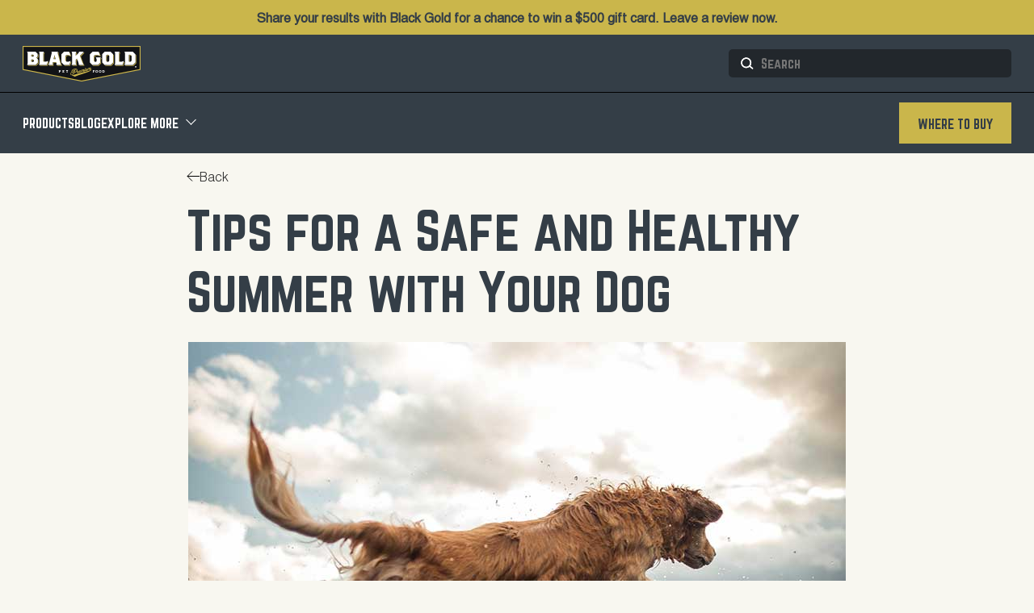

--- FILE ---
content_type: text/html; charset=UTF-8
request_url: https://blackgoldpet.com/tips-for-a-safe-and-healthy-summer-with-your-dog/
body_size: 14657
content:
<!doctype html>
<html lang="en-US">
<head>
	<meta charset="UTF-8"/>
	<meta name="viewport" content="width=device-width, initial-scale=1"/>
				<!-- Google Tag Manager Head script start -->
			<!-- Google Tag Manager -->
  <script type="text/plain" class="ccm-script" data-ccm-level="2,3">(function(w,d,s,l,i){w[l]=w[l]||[];w[l].push({'gtm.start':
new Date().getTime(),event:'gtm.js'});var f=d.getElementsByTagName(s)[0],
j=d.createElement(s),dl=l!='dataLayer'?'&l='+l:'';j.async=true;j.src=
'https://www.googletagmanager.com/gtm.js?id='+i+dl;f.parentNode.insertBefore(j,f);
})(window,document,'script','dataLayer','GTM-MTF6GHP');</script>
  <!-- End Google Tag Manager -->			<!-- Google Tag Manager Head script end -->
									<!-- Bazaarvoice script start -->
			<script async type="text/javascript" class="ccm-script" data-ccm-level="2" data-ccm-src="https://apps.bazaarvoice.com/deployments/blackgold/main_site/production/en_US/bv.js"></script>			<!-- Bazaarvoice script end -->
						<!-- PriceSpider tracking script start -->
			<meta name="ps-country" content="US">
<meta name="ps-language" content="en">
<script type="text/javascript" class="ccm-script" data-ccm-level="3" data-ccm-src="//cdn.pricespider.com/1/6215/ps-utid.js" async></script>			<!-- PriceSpider tracking script end -->
				<meta name='robots' content='index, follow, max-image-preview:large, max-snippet:-1, max-video-preview:-1' />
	<style>img:is([sizes="auto" i], [sizes^="auto," i]) { contain-intrinsic-size: 3000px 1500px }</style>
	
	<!-- This site is optimized with the Yoast SEO Premium plugin v26.7 (Yoast SEO v26.7) - https://yoast.com/wordpress/plugins/seo/ -->
	<title>Tips for a Safe and Healthy Summer with Your Dog | Black Gold Premium Pet Food</title>
	<meta name="description" content="Keep your dog cool, hydrated, and healthy this summer with essential safety tips on sun protection, hydration, and nutrition for every adventure." />
	<link rel="canonical" href="https://blackgoldpet.com/tips-for-a-safe-and-healthy-summer-with-your-dog/" />
	<meta property="og:locale" content="en_US" />
	<meta property="og:type" content="article" />
	<meta property="og:title" content="Tips for a Safe and Healthy Summer with Your Dog" />
	<meta property="og:description" content="Keep your dog cool, hydrated, and healthy this summer with essential safety tips on sun protection, hydration, and nutrition for every adventure." />
	<meta property="og:url" content="https://blackgoldpet.com/tips-for-a-safe-and-healthy-summer-with-your-dog/" />
	<meta property="og:site_name" content="Black Gold Premium Pet Food" />
	<meta property="article:publisher" content="https://www.facebook.com/blackgolddogfood/" />
	<meta property="article:published_time" content="2021-07-14T05:00:00+00:00" />
	<meta property="article:modified_time" content="2025-10-07T20:39:54+00:00" />
	<meta property="og:image" content="https://blackgoldpet.com/wp-content/uploads/2024/05/pexels-roberto-nickson-2791658-scaled-1.jpg" />
	<meta property="og:image:width" content="814" />
	<meta property="og:image:height" content="584" />
	<meta property="og:image:type" content="image/jpeg" />
	<meta name="author" content="blackgoldpet" />
	<meta name="twitter:card" content="summary_large_image" />
	<meta name="twitter:label1" content="Written by" />
	<meta name="twitter:data1" content="blackgoldpet" />
	<meta name="twitter:label2" content="Est. reading time" />
	<meta name="twitter:data2" content="3 minutes" />
	<script type="application/ld+json" class="yoast-schema-graph">{"@context":"https://schema.org","@graph":[{"@type":"Article","@id":"https://blackgoldpet.com/tips-for-a-safe-and-healthy-summer-with-your-dog/#article","isPartOf":{"@id":"https://blackgoldpet.com/tips-for-a-safe-and-healthy-summer-with-your-dog/"},"author":{"name":"blackgoldpet","@id":"https://blackgoldpet.com/#/schema/person/f5957366d457415acbf4c5b7421ae486"},"headline":"Tips for a Safe and Healthy Summer with Your Dog","datePublished":"2021-07-14T05:00:00+00:00","dateModified":"2025-10-07T20:39:54+00:00","mainEntityOfPage":{"@id":"https://blackgoldpet.com/tips-for-a-safe-and-healthy-summer-with-your-dog/"},"wordCount":607,"publisher":{"@id":"https://blackgoldpet.com/#organization"},"image":{"@id":"https://blackgoldpet.com/tips-for-a-safe-and-healthy-summer-with-your-dog/#primaryimage"},"thumbnailUrl":"https://blackgoldpet.com/wp-content/uploads/2024/05/pexels-roberto-nickson-2791658-scaled-1.jpg","inLanguage":"en-US"},{"@type":"WebPage","@id":"https://blackgoldpet.com/tips-for-a-safe-and-healthy-summer-with-your-dog/","url":"https://blackgoldpet.com/tips-for-a-safe-and-healthy-summer-with-your-dog/","name":"Tips for a Safe and Healthy Summer with Your Dog | Black Gold Premium Pet Food","isPartOf":{"@id":"https://blackgoldpet.com/#website"},"primaryImageOfPage":{"@id":"https://blackgoldpet.com/tips-for-a-safe-and-healthy-summer-with-your-dog/#primaryimage"},"image":{"@id":"https://blackgoldpet.com/tips-for-a-safe-and-healthy-summer-with-your-dog/#primaryimage"},"thumbnailUrl":"https://blackgoldpet.com/wp-content/uploads/2024/05/pexels-roberto-nickson-2791658-scaled-1.jpg","datePublished":"2021-07-14T05:00:00+00:00","dateModified":"2025-10-07T20:39:54+00:00","description":"Keep your dog cool, hydrated, and healthy this summer with essential safety tips on sun protection, hydration, and nutrition for every adventure.","breadcrumb":{"@id":"https://blackgoldpet.com/tips-for-a-safe-and-healthy-summer-with-your-dog/#breadcrumb"},"inLanguage":"en-US","potentialAction":[{"@type":"ReadAction","target":["https://blackgoldpet.com/tips-for-a-safe-and-healthy-summer-with-your-dog/"]}]},{"@type":"ImageObject","inLanguage":"en-US","@id":"https://blackgoldpet.com/tips-for-a-safe-and-healthy-summer-with-your-dog/#primaryimage","url":"https://blackgoldpet.com/wp-content/uploads/2024/05/pexels-roberto-nickson-2791658-scaled-1.jpg","contentUrl":"https://blackgoldpet.com/wp-content/uploads/2024/05/pexels-roberto-nickson-2791658-scaled-1.jpg","width":814,"height":584,"caption":"dog jumping over lake"},{"@type":"BreadcrumbList","@id":"https://blackgoldpet.com/tips-for-a-safe-and-healthy-summer-with-your-dog/#breadcrumb","itemListElement":[{"@type":"ListItem","position":1,"name":"Home","item":"https://blackgoldpet.com/"},{"@type":"ListItem","position":2,"name":"Blog","item":"https://blackgoldpet.com/blog/"},{"@type":"ListItem","position":3,"name":"Tips for a Safe and Healthy Summer with Your Dog"}]},{"@type":"WebSite","@id":"https://blackgoldpet.com/#website","url":"https://blackgoldpet.com/","name":"Black Gold Premium Pet Food","description":"Fuel Needed to Explore","publisher":{"@id":"https://blackgoldpet.com/#organization"},"potentialAction":[{"@type":"SearchAction","target":{"@type":"EntryPoint","urlTemplate":"https://blackgoldpet.com/?s={search_term_string}"},"query-input":{"@type":"PropertyValueSpecification","valueRequired":true,"valueName":"search_term_string"}}],"inLanguage":"en-US"},{"@type":"Organization","@id":"https://blackgoldpet.com/#organization","name":"Black Gold Pet Food","url":"https://blackgoldpet.com/","logo":{"@type":"ImageObject","inLanguage":"en-US","@id":"https://blackgoldpet.com/#/schema/logo/image/","url":"https://blackgoldpet.com/wp-content/uploads/2024/05/Black_Gold_Logo_HZ.png","contentUrl":"https://blackgoldpet.com/wp-content/uploads/2024/05/Black_Gold_Logo_HZ.png","width":292,"height":88,"caption":"Black Gold Pet Food"},"image":{"@id":"https://blackgoldpet.com/#/schema/logo/image/"},"sameAs":["https://www.facebook.com/blackgolddogfood/","https://www.instagram.com/blackgolddogfood"]},{"@type":"Person","@id":"https://blackgoldpet.com/#/schema/person/f5957366d457415acbf4c5b7421ae486","name":"blackgoldpet","image":{"@type":"ImageObject","inLanguage":"en-US","@id":"https://blackgoldpet.com/#/schema/person/image/","url":"https://secure.gravatar.com/avatar/2b20d997fa9b7d1d7240bbb29dd3188d8860617ea9e2da0120645f7be81870b2?s=96&d=mm&r=g","contentUrl":"https://secure.gravatar.com/avatar/2b20d997fa9b7d1d7240bbb29dd3188d8860617ea9e2da0120645f7be81870b2?s=96&d=mm&r=g","caption":"blackgoldpet"},"sameAs":["https://blackgoldpet.com"]}]}</script>
	<!-- / Yoast SEO Premium plugin. -->


<link rel='dns-prefetch' href='//js-na2.hs-scripts.com' />
<link rel='stylesheet' id='sbi_styles-css' href='https://blackgoldpet.com/wp-content/plugins/instagram-feed-pro/css/sbi-styles.min.css?ver=6.9.0' media='all' />
<link rel='stylesheet' id='wp-block-library-css' href='https://blackgoldpet.com/wp-includes/css/dist/block-library/style.min.css?ver=6.8.3' media='all' />
<style id='wp-block-library-theme-inline-css'>
.wp-block-audio :where(figcaption){color:#555;font-size:13px;text-align:center}.is-dark-theme .wp-block-audio :where(figcaption){color:#ffffffa6}.wp-block-audio{margin:0 0 1em}.wp-block-code{border:1px solid #ccc;border-radius:4px;font-family:Menlo,Consolas,monaco,monospace;padding:.8em 1em}.wp-block-embed :where(figcaption){color:#555;font-size:13px;text-align:center}.is-dark-theme .wp-block-embed :where(figcaption){color:#ffffffa6}.wp-block-embed{margin:0 0 1em}.blocks-gallery-caption{color:#555;font-size:13px;text-align:center}.is-dark-theme .blocks-gallery-caption{color:#ffffffa6}:root :where(.wp-block-image figcaption){color:#555;font-size:13px;text-align:center}.is-dark-theme :root :where(.wp-block-image figcaption){color:#ffffffa6}.wp-block-image{margin:0 0 1em}.wp-block-pullquote{border-bottom:4px solid;border-top:4px solid;color:currentColor;margin-bottom:1.75em}.wp-block-pullquote cite,.wp-block-pullquote footer,.wp-block-pullquote__citation{color:currentColor;font-size:.8125em;font-style:normal;text-transform:uppercase}.wp-block-quote{border-left:.25em solid;margin:0 0 1.75em;padding-left:1em}.wp-block-quote cite,.wp-block-quote footer{color:currentColor;font-size:.8125em;font-style:normal;position:relative}.wp-block-quote:where(.has-text-align-right){border-left:none;border-right:.25em solid;padding-left:0;padding-right:1em}.wp-block-quote:where(.has-text-align-center){border:none;padding-left:0}.wp-block-quote.is-large,.wp-block-quote.is-style-large,.wp-block-quote:where(.is-style-plain){border:none}.wp-block-search .wp-block-search__label{font-weight:700}.wp-block-search__button{border:1px solid #ccc;padding:.375em .625em}:where(.wp-block-group.has-background){padding:1.25em 2.375em}.wp-block-separator.has-css-opacity{opacity:.4}.wp-block-separator{border:none;border-bottom:2px solid;margin-left:auto;margin-right:auto}.wp-block-separator.has-alpha-channel-opacity{opacity:1}.wp-block-separator:not(.is-style-wide):not(.is-style-dots){width:100px}.wp-block-separator.has-background:not(.is-style-dots){border-bottom:none;height:1px}.wp-block-separator.has-background:not(.is-style-wide):not(.is-style-dots){height:2px}.wp-block-table{margin:0 0 1em}.wp-block-table td,.wp-block-table th{word-break:normal}.wp-block-table :where(figcaption){color:#555;font-size:13px;text-align:center}.is-dark-theme .wp-block-table :where(figcaption){color:#ffffffa6}.wp-block-video :where(figcaption){color:#555;font-size:13px;text-align:center}.is-dark-theme .wp-block-video :where(figcaption){color:#ffffffa6}.wp-block-video{margin:0 0 1em}:root :where(.wp-block-template-part.has-background){margin-bottom:0;margin-top:0;padding:1.25em 2.375em}
</style>
<style id='classic-theme-styles-inline-css'>
/*! This file is auto-generated */
.wp-block-button__link{color:#fff;background-color:#32373c;border-radius:9999px;box-shadow:none;text-decoration:none;padding:calc(.667em + 2px) calc(1.333em + 2px);font-size:1.125em}.wp-block-file__button{background:#32373c;color:#fff;text-decoration:none}
</style>
<link rel='stylesheet' id='cargill-styles-css' href='https://blackgoldpet.com/wp-content/themes/cargill/assets/main.css?ver=1.4.1' media='all' />
<script src="https://blackgoldpet.com/wp-includes/js/jquery/jquery.min.js?ver=3.7.1" id="jquery-core-js"></script>
<script src="https://blackgoldpet.com/wp-includes/js/jquery/jquery-migrate.min.js?ver=3.4.1" id="jquery-migrate-js"></script>
			<!-- DO NOT COPY THIS SNIPPET! Start of Page Analytics Tracking for HubSpot WordPress plugin v11.3.37-->
			<script class="hsq-set-content-id" data-content-id="blog-post">
				var _hsq = _hsq || [];
				_hsq.push(["setContentType", "blog-post"]);
			</script>
			<!-- DO NOT COPY THIS SNIPPET! End of Page Analytics Tracking for HubSpot WordPress plugin -->
			<!-- Stream WordPress user activity plugin v4.1.1 -->
<link rel="icon" href="https://blackgoldpet.com/wp-content/uploads/2024/05/favicon-150x150.webp" sizes="32x32" />
<link rel="icon" href="https://blackgoldpet.com/wp-content/uploads/2024/05/favicon.webp" sizes="192x192" />
<link rel="apple-touch-icon" href="https://blackgoldpet.com/wp-content/uploads/2024/05/favicon.webp" />
<meta name="msapplication-TileImage" content="https://blackgoldpet.com/wp-content/uploads/2024/05/favicon.webp" />
		<style id="cargill-fonts">
				@font-face {
			font-family: 'Norwester';
			src: url('https://blackgoldpet.com/wp-content/uploads/2024/05/Norwester-Regular.woff2') format('woff2');
			font-weight: normal;
			font-style: normal;
			font-display: swap;
		}

				@font-face {
			font-family: 'Helvetica';
			src: url('https://blackgoldpet.com/wp-content/uploads/2024/05/Helvetica-Light.woff2') format('woff2');
			font-weight: 300;
			font-style: normal;
			font-display: swap;
		}

				@font-face {
			font-family: 'Helvetica';
			src: url('https://blackgoldpet.com/wp-content/uploads/2024/05/Helvetica-Regular.woff2') format('woff2');
			font-weight: normal;
			font-style: normal;
			font-display: swap;
		}

		
		.h1 {font-family: Norwester, Arial, sans-serif;font-weight: normal;font-size: clamp(35px, 7vw, 70px);;font-style: normal;}.h2 {font-family: Norwester, Arial, sans-serif;font-weight: normal;font-size: clamp(32px, 6vw, 64px);;font-style: normal;}.h3 {font-family: Norwester, Arial, sans-serif;font-weight: normal;font-size: clamp(24px, 4vw, 35px);;font-style: normal;}.h4 {font-family: Norwester, Arial, sans-serif;font-weight: normal;font-size: clamp(21px, 3vw, 28px);;font-style: normal;}.h4-alt {font-family: Norwester, Arial, sans-serif;font-weight: normal;font-size: clamp(25px, 3vw, 32px);;font-style: normal;}.h5 {font-family: Helvetica, Arial, sans-serif;font-weight: normal;font-size: clamp(18px, 2vw, 22px);;font-style: normal;}.h5-alt {font-family: Norwester, Arial, sans-serif;font-weight: normal;font-size: clamp(16px, 2vw, 22px);;font-style: normal;}.subhead {font-family: Helvetica, Arial, sans-serif;font-weight: normal;font-size: clamp(18px, 2vw, 20px);;font-style: normal;}.h6 {font-family: Norwester, Arial, sans-serif;font-weight: normal;font-size: clamp(16px, 2vw, 22px);;font-style: normal;}.h6-alt {font-family: Norwester, Arial, sans-serif;font-weight: normal;font-size: clamp(16px, 2vw, 18px);;font-style: normal;}.body {font-family: Helvetica, Arial, sans-serif;font-weight: 300;font-size: clamp(16px, 2vw, 16px);;font-style: normal;}.main-nav {font-family: Norwester, Arial, sans-serif;font-weight: normal;font-size: clamp(16px, 2vw, 16px);;font-style: normal;}.sub-menu {font-family: Helvetica, Arial, sans-serif;font-weight: 300;font-size: clamp(16px, 2vw, 16px);;font-style: normal;}.descriptor {font-family: Helvetica, Arial, sans-serif;font-weight: 300;font-size: clamp(16px, 1vw, 14px);;font-style: normal;}.button {font-family: Norwester, Arial, sans-serif;font-weight: normal;font-size: clamp(16px, 2vw, 16px);;font-style: normal;}.button-tertiary {font-family: Norwester, Arial, sans-serif;font-weight: normal;font-size: clamp(16px, 2vw, 16px);;font-style: normal;}
		/* CUSTOM COMPONENTS start */

		.mobile-nav__additional-nav-list a,
		.mobile-nav__list > li > a,
		.search-form__input {
			font-weight: normal;
			font-size: 16px;
			font-family: Norwester;
		}
		.header-additional-nav__list > .wpml-ls-item,
		.header-additional-nav__list>.wpml-ls-item a,
		.header-additional-nav__list > .wpml-ls-item > .sub-menu > li > a {
			font-weight: ;
			font-size: px;
			font-family: ;
		}

		.mobile-nav__additional-nav-list > .wpml-ls-item a,
		.mobile-nav__additional-nav-list > .wpml-ls-item > .sub-menu > li > a {
			font-weight: ;
			font-size: px;
			font-family: ;
		}

		.header-additional-nav a,
		.ctas-nav a {
			font-weight: normal;
			font-size: 16px;
			font-family: Norwester;
		}

		button.pill {
			font-size: 16px;
			font-family: ;
		}

		.product-indicators span:first-child {
			font-family: Norwester;
		}

		.product-carousel__category {
			font-family: Helvetica;
		}

    .calc-container .app-row .input-label,
    .calc-container .tooltip-text,
    .calc-container .app-radio label {
      font-family: Helvetica, Arial, sans-serif;
    }

    .horse-feed-selection-tool .horse-feed__wrapper {
      font-family: Helvetica;
    }

		.wysiwyg__content h1:not([class]){font-size: clamp(35px, 7vw, 70px);;font-weight: normal;font-family: Norwester;font-style: normal;}.wysiwyg__content h2:not([class]){font-size: clamp(32px, 6vw, 64px);;font-weight: normal;font-family: Norwester;font-style: normal;}.wysiwyg__content h3:not([class]){font-size: clamp(24px, 4vw, 35px);;font-weight: normal;font-family: Norwester;font-style: normal;}.wysiwyg__content h4:not([class]){font-size: clamp(21px, 3vw, 28px);;font-weight: normal;font-family: Norwester;font-style: normal;}.wysiwyg__content h5:not([class]){font-size: clamp(18px, 2vw, 22px);;font-weight: normal;font-family: Helvetica;font-style: normal;}.wysiwyg__content h6:not([class]){font-size: clamp(16px, 2vw, 22px);;font-weight: normal;font-family: Norwester;font-style: normal;}
		/* CUSTOM COMPONENTS end */


	</style>
		<style id="cargill-colors">
		/* PRIMARY COMPONENT COLOR start */
		.primary-color-text {
			color: #343e47;
		}
		.primary-color-svg-fill {
			fill: #343e47;
		}
		.primary-svg-path-fill, .icon-shape {
			fill: #343e47;
		}
		.primary-color-svg-stroke {
			stroke: #343e47;
		}
		.primary-light-svg-stroke, .icon-shape {
			stroke: #343e47;
		}
		.video-cover__play-button:hover svg.video-icon.primary-color-svg-fill {
			fill: #b8a443;
		}

		.primary-color-background {
			background-color: #343e47;
		}
		/* PRIMARY COMPONENT COLOR end */

		/* BODY start */
		body {
			color: #292929;
			background-color: #f8f7f0;
		}
		/* BODY end */

		/* HEADER start */
		.header {
			color: #FFFFFF;
			background-color: #343e47;
		}

		.main-nav__list,
		.main-nav__list .sub-menu {
			color: #FFFFFF;
			background-color: #343e47;
		}

		.header-additional-nav__list > li > a::after,
		.main-nav__list > li > a::after {
			background-color: #FFFFFF;
		}

		.header-additional-nav__list > .wpml-ls-item a .wpml-ls-native::after {
			background-color: #FFFFFF;
		}
		.header__layout--top {
							border-bottom-color: #000000;
					}

		.search-form__input {
							color: #FFFFFF;
				background-color: #22272C;
					}

		.search-form__icon-fill {
			fill: #FFFFFF		}

		.search-form__icon-stroke {
			stroke: #FFFFFF		}

		.main-nav__list > li.menu-item-has-children::after {
			border-right: 1px solid #FFFFFF;
			border-bottom: 1px solid #FFFFFF;
		}

		.mobile-nav__list > li.menu-item-has-children::after {
			border-top: 1px solid #FFFFFF;
			border-right: 1px solid #FFFFFF;
		}

		.mobile-nav {
			color: #FFFFFF;
			background-color: #343e47;
		}

		.mobile-nav__list > li > a,
		.mobile-nav__list > li .sub-menu a {
			color: #FFFFFF;
		}

		.mobile-nav-toggle--active .mobile-nav-toggle__inner,
		.mobile-nav-toggle--is-active .mobile-nav-toggle__inner::before,
		.mobile-nav-toggle--is-active .mobile-nav-toggle__inner::after,
		.mobile-nav-toggle__inner,
		.mobile-nav-toggle__inner::before,
		.mobile-nav-toggle__inner::after {
			background-color: #cab64b;
		}

		.header-additional-nav__list > .wpml-ls-item ,
		.header-additional-nav__list > .wpml-ls-item > .sub-menu > li > a,
		.mobile-nav__additional-nav-list > .wpml-ls-item a,
		.mobile-nav__additional-nav-list > .wpml-ls-item > .sub-menu > li > a,
		.mobile-nav__additional-nav-holder .wpml-ls-item {
							background-color: #22272C;
				color: #FFFFFF;
					}
		.header-additional-nav__list > .wpml-ls-item > .sub-menu, .mobile-nav__additional-nav-list > .wpml-ls-item > .sub-menu {
							background-color: #22272C;
					}
		.header-additional-nav__list > .wpml-ls-item::after, .mobile-nav__additional-nav-list > .wpml-ls-item::after {
							border-right: 1px solid  #FFFFFF;
				border-bottom: 1px solid  #FFFFFF;
					}
		/* HEADER end */

		/* FOOTER start */
		.footer {
			color: #FFFFFF;
			background-color: #343e47;
		}

		.truste-close, .truste-reject {
			color: #343e47 !important;
			background-color: #cab64b !important;
		}
		.truste-close:hover, .truste-reject:hover {
			background-color: #b8a443 !important;
			box-shadow: none !important;
		}
		/* FOOTER end */

		/* PRODUCT DETAILED PAGE start */
		.product {
			background-color: #f8f7f0;
		}
		/* PRODUCT DETAILED PAGE end */

		/* BUTTONS start */
		.ctas-nav a,
		.button--primary {
			color: #343e47 !important;
			background-color: #cab64b !important;
			border: 1px solid #cab64b !important;
		}

		.ctas-nav a:hover,
		.button--primary:hover:not(:disabled) {
			color: #343e47 !important;
			background-color: #b8a443 !important;
			border: 1px solid #b8a443 !important;
		}

		.button--primary-light {
			color: #343e47 !important;
			background-color: #f8f7f0 !important;
			border: 1px solid #f8f7f0 !important;
		}

		.button--primary-light:hover:not(:disabled) {
			color: #343e47 !important;
			background-color: #e0dece !important;
			border: 1px solid #e0dece !important;
		}

		.button--secondary {
			color: #343e47 !important;
			background-color: #f8f7f0 !important;
			border: 1px solid #343e47 !important;
		}

		.button--secondary:hover:not(:disabled) {
			color: #343e47 !important;
			background-color: #e0dece !important;
			border: 1px solid #343e47 !important;
		}

		.button--secondary-light {
			color: #f8f7f0 !important;
			background-color: #343e47 !important;
			border: 1px solid #f8f7f0 !important;
		}

		.button--secondary-light:hover {
			color: #343e47 !important;
			background-color: #f8f7f0 !important;
			border: 1px solid #343e47 !important;
		}

		.button-tertiary {
			color: #343e47 !important;
		}

		.button-tertiary:hover {
			color: #343e47 !important;
		}
		/* BUTTONS end */

		/* PILL start */
		.pill--primary {
			color: #343e47;
			background-color: #f8f7f0;
			border: 1px solid#343e47;
		}

		.pill--primary svg {
			stroke: #343e47;
		}

		.pill--primary:hover:not(span) {
			color: #343e47;
			background-color: #cab64b;
			border: 1px solid#cab64b;
		}

		.pill--primary:hover svg {
			stroke: #343e47;
		}

		.pill--secondary {
			color: #343e47;
			background-color: #cab64b;
			border: 1px solid#cab64b;
		}

		.pill--secondary svg {
			stroke: #343e47;
		}

		.pill--secondary:hover {
			color: #343e47;
			background-color: #f8f7f0;
			border: 1px solid#343e47;
		}

		.pill--secondary:hover svg {
			stroke: #343e47;
		}
		/* PILL end */

		/* LINKS start */
		.link-in-text,
		.link-in-text a {
			color: #343e47		}

		.link-in-text:hover,
		.link-in-text a:hover {
			color: #292929		}

		.link-in-text-light,
		.link-in-text-light a {
			color: #f8f7f0		}

		.link-in-text-light:hover,
		.link-in-text-light a:hover {
			color: #FFFFFF		}
		/* LINKS end */

		/* BLOCK HEADING start */
		.text-iframe__heading,
		.block-heading {
			color: #343e47		}
		/* BLOCK HEADING end */

		/* CUSTOM COMPONENTS start */
		.feed-calculator__label-checkbox input:checked + span::before,
		.filter-option__input:checked + .filter-option__title::before {
			background-color: #cab64b;
			border-color: #343e47;
		}

		.feed-calculator__label-checkbox span::after,
		.filter-option__title::after {
			border-bottom-color: #343e47;
			border-right-color: #343e47;
		}

		.page-numbers,
		.pagination__link {
			color: #343e47;
			background-color: #cab64b;
			border: 1px solid#cab64b;
		}

		.page-numbers.current,
		.pagination__link--active {
			color: #cab64b;
			background-color: #343e47;
		}

		.product-indicators span:first-child {
			color: #343e47;
		}

		.article__content,
		.product__description {
			& a:not(.button) {
				color: #343e47;
				&:hover {
					color: #292929				}
			}
		}

		.filter__mobile-toggle {
			color: #ffffff;
			background-color: #343e47;
		}

		.filter__mobile-toggle::before,
		.filter__mobile-toggle::after {
			background-color: #ffffff;
		}

		.filter-option__bubble:hover {
			border-color: #343e47;
			color: #343e47;
		}

		.main-nav__list .sub-menu > li > a:hover {
			color: #b8a443;
		}

		.bazaarvoice [data-bv-show="rating_summary"] button.bv_button_buttonFull.bv_war_button {
			color: #343e47 !important;
		}

		.product__pricespider-holder .ps-widget[ps-sku] {
			color: #343e47 !important;
			background-color: #cab64b !important;
			border: 1px solid #cab64b !important;
		}

		.product__pricespider-holder .ps-widget[ps-sku]:hover {
			color: #343e47 !important;
			background-color: #b8a443 !important;
			border: 1px solid #b8a443 !important;
		}

		.filter-radio__link--active::before {
			border-color: #343e47 !important;
		}

		.calc-container .app-radio input[type="radio"]:checked + label::before {
			background-color: #343e47 !important;
			border-color: #343e47 !important;
		}

		.loader__component::after {
			border-bottom-color: #343e47 !important;
		}

		.product__gallery-action {
			border-color: #343e47;
		}

		.product-carousel__nav {
			border-color: #cab64b !important;
		}
		.product__image-thumb-holder.swiper-slide-thumb-active, .product__videos-thumb-holder.swiper-slide-thumb-active {
			border: 1px solid#343e47;
		}

		.wpsl-search #wpsl-search-btn {
			color: #343e47 !important;
			background-color: #cab64b !important;
			border: 1px solid #cab64b !important;
		}

		.wpsl-search #wpsl-search-btn:hover:not(:disabled) {
			color: #343e47 !important;
			background-color: #b8a443 !important;
			border: 1px solid #b8a443 !important;
		}
		/* CUSTOM COMPONENTS end */

		/* BLOG LISTING PAGE start */
				.articles {
			color: #343e47 !important;
			background-color: #f8f7f0 !important;
		}
				/* BLOG LISTING PAGE end */

	</style>
	</head>
<body class="wp-singular post-template-default single single-post postid-204 single-format-standard wp-custom-logo wp-embed-responsive wp-theme-cargill body">
				<!-- Google Tag Manager Body script start -->
			<!-- Google Tag Manager (noscript) -->
  <noscript><iframe class="ccm-iframe" data-ccm-level="2,3" data-ccm-src="https://www.googletagmanager.com/ns.html?id=GTM-MTF6GHP" height="0" width="0" style="display:none;visibility:hidden"></iframe></noscript>
  <!-- End Google Tag Manager (noscript) -->			<!-- Google Tag Manager Body script end -->
							
<!-- HEADER start -->
<header class="header">
	
			<div class="banner"
							style="color: #343e47;				background-color: #cab64b"
			>
			<div class="wrapper banner__wrapper">
				<div class="banner__content">
					<p><a href="/review-sweepstakes/">Share your results with Black Gold for a chance to win a $500 gift card. Leave a review now.</a></p>
				</div>
			</div>
		</div>
		<script>
			const header = document.querySelector('.header');
			window.addEventListener('load', () => {
				const mobileNav = document.querySelector('.mobile-nav');
				mobileNav.style.top = `${header.clientHeight}px`;
				mobileNav.style.height = `calc(100% - ${header.clientHeight}px)`;
				//document.body.style.paddingTop = `${header.clientHeight}px`;
			});
		</script>
		<a href="#main" class="header__skip-link">Skip to main content</a>
	<div class="header__layout header__layout--top">
		<div class="wrapper header__wrapper">
			<!-- CUSTOM LOGO start -->
							<a href="https://blackgoldpet.com" class="header__logo-holder">
					<img src="https://blackgoldpet.com/wp-content/uploads/2024/05/Black_Gold_Logo_HZ.png" alt="Black Gold Premium Pet Food" width="292"
					     height="88" class="header__logo">
				</a>
						<!-- CUSTOM LOGO end -->
			<!-- SEARCH FORM start -->
			<!-- SEARCH FORM start -->
<form role="search" method="get" id="desktop-searchform" class="search-form search-form--desktop header__search-form"
      action="https://blackgoldpet.com/">
	<svg width="22" height="22" viewBox="0 0 22 22"
	     fill="none" class="search-form__icon">
		<path class="search-form__icon-stroke"
			d="M13.2987 5.38086C15.749 7.36082 16.1358 10.959 14.1612 13.4179C12.1866 15.8767 8.59933 16.2637 6.14903 14.2837C3.69874 12.3037 3.31194 8.70552 5.28655 6.24671C7.26116 3.78789 10.8484 3.40089 13.2987 5.38086Z"
			 stroke-width="1.5"/>
		<path class="search-form__icon-stroke"
			d="M13.2987 5.38086C15.749 7.36082 16.1358 10.959 14.1612 13.4179C12.1866 15.8767 8.59933 16.2637 6.14903 14.2837C3.69874 12.3037 3.31194 8.70552 5.28655 6.24671C7.26116 3.78789 10.8484 3.40089 13.2987 5.38086Z"
			stroke-width="1.5"/>
		<path class="search-form__icon-fill"
			d="M17.0252 17.4645C17.3402 17.7335 17.8128 17.6957 18.0809 17.38C18.349 17.0642 18.3109 16.5902 17.996 16.3211L17.0252 17.4645ZM13.2521 14.2411L17.0252 17.4645L17.996 16.3211L14.2228 13.0977L13.2521 14.2411Z"
			/>
		<path class="search-form__icon-fill"
			d="M17.0252 17.4645C17.3402 17.7335 17.8128 17.6957 18.0809 17.38C18.349 17.0642 18.3109 16.5902 17.996 16.3211L17.0252 17.4645ZM13.2521 14.2411L17.0252 17.4645L17.996 16.3211L14.2228 13.0977L13.2521 14.2411Z"
			/>
	</svg>
	<label class="screen-reader-text" for="desktop-s">Search for:</label>
	<input type="text" value="" name="s" id="desktop-s"
	       class="search-form__input"
	       placeholder="Search">
	<button class="search-form__submit" type="submit">Search</button>
</form>
<!-- SEARCH FORM end -->
			<!-- SEARCH FORM end -->
			<!-- HEADER ADDITIONAL NAV start -->
						<!-- HEADER ADDITIONAL NAV end -->
			<button class="mobile-nav-toggle mobile-nav-toggle--3dx" type="button"
			        title="Mobile navigation">
			    <span class="mobile-nav-toggle__box">
				   <span class="mobile-nav-toggle__inner">Mobile navigation</span>
			    </span>
			</button>
		</div>
	</div>
	<div class="header__layout header__layout--bottom">
		<div class="wrapper header__wrapper">
			<!-- HEADER MAIN NAV start -->
			<nav class="main-nav header__main-nav header-navigation"><ul id="menu-header-menu" class="main-nav__list"><li id="menu-item-55" class="menu-item menu-item-type-post_type menu-item-object-page menu-item-55"><a href="https://blackgoldpet.com/products/">PRODUCTS</a></li>
<li id="menu-item-54" class="menu-item menu-item-type-post_type menu-item-object-page current_page_parent menu-item-54"><a href="https://blackgoldpet.com/blog/">BLOG</a></li>
<li id="menu-item-21" class="menu-item menu-item-type-custom menu-item-object-custom menu-item-has-children menu-item-21"><a>EXPLORE MORE</a>
<ul class="sub-menu">
	<li id="menu-item-57" class="menu-item menu-item-type-post_type menu-item-object-page menu-item-57"><a href="https://blackgoldpet.com/faqs/">FAQs</a></li>
	<li id="menu-item-359" class="menu-item menu-item-type-post_type menu-item-object-page menu-item-359"><a href="https://blackgoldpet.com/contact-us/">Contact Us</a></li>
</ul>
</li>
</ul></nav>			<!-- HEADER MAIN NAV end -->
			<!-- HEADER CTAS start -->
			<nav class="ctas-nav header__ctas header-navigation"><ul id="menu-ctas-menu" class="ctas-nav__list"><li id="menu-item-103" class="menu-item menu-item-type-post_type menu-item-object-page menu-item-103"><a href="https://blackgoldpet.com/where-to-buy/">WHERE TO BUY</a></li>
</ul></nav>			<!-- HEADER CTAS end -->
		</div>
	</div>
</header>
<!-- HEADER end -->
<!-- MOBILE NAV start -->
<nav class="mobile-nav">
	<div class="mobile-nav__form-holder">
		<!-- SEARCH FORM start -->
<form role="search" method="get" id="mobile-searchform" class="search-form search-form--mobile header__search-form"
      action="https://blackgoldpet.com/">
	<svg width="22" height="22" viewBox="0 0 22 22"
	     fill="none" class="search-form__icon">
		<path class="search-form__icon-stroke"
			d="M13.2987 5.38086C15.749 7.36082 16.1358 10.959 14.1612 13.4179C12.1866 15.8767 8.59933 16.2637 6.14903 14.2837C3.69874 12.3037 3.31194 8.70552 5.28655 6.24671C7.26116 3.78789 10.8484 3.40089 13.2987 5.38086Z"
			 stroke-width="1.5"/>
		<path class="search-form__icon-stroke"
			d="M13.2987 5.38086C15.749 7.36082 16.1358 10.959 14.1612 13.4179C12.1866 15.8767 8.59933 16.2637 6.14903 14.2837C3.69874 12.3037 3.31194 8.70552 5.28655 6.24671C7.26116 3.78789 10.8484 3.40089 13.2987 5.38086Z"
			stroke-width="1.5"/>
		<path class="search-form__icon-fill"
			d="M17.0252 17.4645C17.3402 17.7335 17.8128 17.6957 18.0809 17.38C18.349 17.0642 18.3109 16.5902 17.996 16.3211L17.0252 17.4645ZM13.2521 14.2411L17.0252 17.4645L17.996 16.3211L14.2228 13.0977L13.2521 14.2411Z"
			/>
		<path class="search-form__icon-fill"
			d="M17.0252 17.4645C17.3402 17.7335 17.8128 17.6957 18.0809 17.38C18.349 17.0642 18.3109 16.5902 17.996 16.3211L17.0252 17.4645ZM13.2521 14.2411L17.0252 17.4645L17.996 16.3211L14.2228 13.0977L13.2521 14.2411Z"
			/>
	</svg>
	<label class="screen-reader-text" for="mobile-s">Search for:</label>
	<input type="text" value="" name="s" id="mobile-s"
	       class="search-form__input"
	       placeholder="Search">
	<button class="search-form__submit" type="submit">Search</button>
</form>
<!-- SEARCH FORM end -->
	</div>
	<ul id="menu-mobile-header-menu" class="mobile-nav__list"><li id="menu-item-105" class="menu-item menu-item-type-post_type menu-item-object-page menu-item-105"><a href="https://blackgoldpet.com/products/">Products</a></li>
<li id="menu-item-106" class="menu-item menu-item-type-post_type menu-item-object-page current_page_parent menu-item-106"><a href="https://blackgoldpet.com/blog/">Blog</a></li>
<li id="menu-item-107" class="menu-item menu-item-type-custom menu-item-object-custom menu-item-has-children menu-item-107"><a>Explore More</a>
<ul class="sub-menu">
	<li id="menu-item-109" class="menu-item menu-item-type-post_type menu-item-object-page menu-item-109"><a href="https://blackgoldpet.com/faqs/">FAQs</a></li>
	<li id="menu-item-360" class="menu-item menu-item-type-post_type menu-item-object-page menu-item-360"><a href="https://blackgoldpet.com/contact-us/">Contact Us</a></li>
</ul>
</li>
</ul>
	<div class="mobile-nav__ctas-holder">
		<nav class="ctas-nav header__ctas header-navigation"><ul id="menu-ctas-menu-1" class="ctas-nav__list"><li class="menu-item menu-item-type-post_type menu-item-object-page menu-item-103"><a href="https://blackgoldpet.com/where-to-buy/">WHERE TO BUY</a></li>
</ul></nav>	</div>
	<div class="mobile-nav__additional-nav-holder">
			</div>
</nav>
<!-- MOBILE NAV end -->

<main class="main" id="main">
			<!-- ARTICLE start -->
		<article class="section article">
			<div class="article__text-content">
				<a href="#" class="article__back-link" id="back-link">
					<svg width="16" height="13" viewBox="0 0 16 13" fill="none">
						<path d="M16 6.5L0.999999 6.5M0.999999 6.5L7 12.5M0.999999 6.5L7 0.500001" stroke="black"/>
					</svg>
					<span>Back</span>
				</a>

				<!-- ARTICLE TAGS start -->
												<!-- ARTICLE TAGS end -->

				<h1 class="h2 block-heading article__heading">Tips for a Safe and Healthy Summer with Your Dog</h1>
				<div class="article__content">
					<img width="814" height="584" src="https://blackgoldpet.com/wp-content/uploads/2024/05/pexels-roberto-nickson-2791658-scaled-1.jpg" class="article__featured-image wp-post-image" alt="dog jumping over lake" decoding="async" fetchpriority="high" srcset="https://blackgoldpet.com/wp-content/uploads/2024/05/pexels-roberto-nickson-2791658-scaled-1.jpg 814w, https://blackgoldpet.com/wp-content/uploads/2024/05/pexels-roberto-nickson-2791658-scaled-1-768x551.jpg 768w, https://blackgoldpet.com/wp-content/uploads/2024/05/pexels-roberto-nickson-2791658-scaled-1-150x108.jpg 150w" sizes="(max-width: 814px) 100vw, 814px" />
					<p>Ah, summer. Warmer temperatures, longer days, and a breezy, carefree feeling. Just the thought of it brings a buzz of excitement and gets the planning wheels turning for a season full of adventures for you and your best bud.</p>
<p>Whether it’s a day on the lake, catching waves at the beach, or a long hike down a new trail, summer knows just how to put fun front and center. And to make sure that fun doesn&#8217;t get interrupted or cut short, it is important to keep summer safety top of mind for your pup too.</p>
<p>No one knows a dog like their companion, and no one cares about their health and well-being more. With these tips you&#8217;ll be ready for a summer full of adventures.</p>
<p><strong>Stay Cool</strong><br />
We&#8217;ve all heard of the &#8220;summer cut&#8221;, which typically includes a close shave or a considerable reduction of fur. And yes, this can help dogs stay cool but it can also expose your dog to possible sunburn.</p>
<p>That&#8217;s right. Dogs can suffer the effects of sun overexposure too. Applying sunscreen is important for any dog, especially those with thin hair or where their skin is visible. Before you grab just any sunscreen for your dog, make sure the sunscreen is pet safe. You’ll want to look for pet-specific sunscreen of at least SPF 15, and avoid sunscreens containing para-aminobenzoic acid and zinc oxide as those are toxic to pets if ingested.</p>
<p>And perhaps everyone&#8217;s favorite way to stay cool in the summer heat is getting wet. For the pup that likes to go jump in a lake, get laps in a pool or splash around in the ocean waves, check out our water safety tips.</p>
<p><strong>Hydrate</strong><br />
It&#8217;s tempting to spend all day outside soaking up the sun, but dogs definitely need shade, breaks from activity, and plenty of water. Adding heat on top of adventure means extra hydration breaks are a must. Keeping your dog well hydrated will help keep them from overheating.</p>
<p>It&#8217;s also worth mentioning that while sweating helps keep companions cool, dogs don&#8217;t have the same temperature control system. Instead, dogs pant to release heat.</p>
<p>Lastly, as the temperatures rise, keep in mind that if the heat is too uncomfortable for you, it is really unpleasant for your dog.</p>
<p>Having clean and cool water on hand will help relieve weather-related discomfort and give them the internal cooling they need.</p>
<p><strong>Use Caution</strong></p>
<p>We know your companion loves exercise, but for their safety, avoid rigorous exercise on hot days. Doing so can expose your dog to paw pad burns from overheated sidewalk concretes, tennis courts, beaches, etc. You can notice a paw pard burn by looking for blisters, or you may find your dog continually liking at his or her feet.</p>
<p>If you do choose to exercise on warmer days, we recommend avoiding the timeframe from 10 a.m. to 4 p.m. when the sun is at its peak. Instead, try to get outside before or after that time frame. Remember to carry water for your companion and keep the walk or run short.</p>
<p><strong>Fuel Up</strong><br />
When the temperatures are rising, our four-legged friends, just like us, may tend to eat less. But if extra activity is in the schedule, then fueling up with the proper nutrition is essential.</p>
<p>Giving your dog a well-balanced, nutrient-rich option like Black Gold Explorer Formula will keep them safe, healthy, and able to enjoy all of the summer adventures.</p>
<p>So pack these tips in your adventure bag and bring on all the summer good times.</p>
				</div>
								<!-- ARTICLE SHARING start -->
				<ul class="article-sharing">
					<li class="article-sharing__item">
						<a href="/cdn-cgi/l/email-protection#[base64]" title="Share this post via Email" class="article-sharing__link">
							<svg width="20" height="16" viewBox="0 0 20 16"
							     class="primary-color-svg-fill article-sharing__icon">
								<path
									d="M17 0H3C2.20435 0 1.44129 0.316071 0.87868 0.87868C0.316071 1.44129 0 2.20435 0 3V13C0 13.7956 0.316071 14.5587 0.87868 15.1213C1.44129 15.6839 2.20435 16 3 16H17C17.7956 16 18.5587 15.6839 19.1213 15.1213C19.6839 14.5587 20 13.7956 20 13V3C20 2.20435 19.6839 1.44129 19.1213 0.87868C18.5587 0.316071 17.7956 0 17 0ZM16.59 2L10.71 7.88C10.617 7.97373 10.5064 8.04812 10.3846 8.09889C10.2627 8.14966 10.132 8.1758 10 8.1758C9.86799 8.1758 9.73728 8.14966 9.61542 8.09889C9.49356 8.04812 9.38296 7.97373 9.29 7.88L3.41 2H16.59ZM18 13C18 13.2652 17.8946 13.5196 17.7071 13.7071C17.5196 13.8946 17.2652 14 17 14H3C2.73478 14 2.48043 13.8946 2.29289 13.7071C2.10536 13.5196 2 13.2652 2 13V3.41L7.88 9.29C8.4425 9.8518 9.205 10.1674 10 10.1674C10.795 10.1674 11.5575 9.8518 12.12 9.29L18 3.41V13Z"/>
								<path
									d="M17 0H3C2.20435 0 1.44129 0.316071 0.87868 0.87868C0.316071 1.44129 0 2.20435 0 3V13C0 13.7956 0.316071 14.5587 0.87868 15.1213C1.44129 15.6839 2.20435 16 3 16H17C17.7956 16 18.5587 15.6839 19.1213 15.1213C19.6839 14.5587 20 13.7956 20 13V3C20 2.20435 19.6839 1.44129 19.1213 0.87868C18.5587 0.316071 17.7956 0 17 0ZM16.59 2L10.71 7.88C10.617 7.97373 10.5064 8.04812 10.3846 8.09889C10.2627 8.14966 10.132 8.1758 10 8.1758C9.86799 8.1758 9.73728 8.14966 9.61542 8.09889C9.49356 8.04812 9.38296 7.97373 9.29 7.88L3.41 2H16.59ZM18 13C18 13.2652 17.8946 13.5196 17.7071 13.7071C17.5196 13.8946 17.2652 14 17 14H3C2.73478 14 2.48043 13.8946 2.29289 13.7071C2.10536 13.5196 2 13.2652 2 13V3.41L7.88 9.29C8.4425 9.8518 9.205 10.1674 10 10.1674C10.795 10.1674 11.5575 9.8518 12.12 9.29L18 3.41V13Z"/>
							</svg>
						</a>
					</li>
					<li class="article-sharing__item">
						<a href="https://www.facebook.com/sharer.php?u=https://blackgoldpet.com/tips-for-a-safe-and-healthy-summer-with-your-dog/&t=Tips for a Safe and Healthy Summer with Your Dog"
						   target="_blank" title="Share this post via Facebook" class="article-sharing__link">
							<svg width="29" height="29" viewBox="0 0 29 29"
							     class="primary-color-svg-fill article-sharing__icon"
							     xmlns="http://www.w3.org/2000/svg">
								<path
									d="M27.1631 0.446899H2.24312C1.83469 0.446899 1.44299 0.609149 1.15418 0.897955C0.865375 1.18676 0.703125 1.57847 0.703125 1.9869V26.9069C0.703125 27.1091 0.742958 27.3094 0.820351 27.4962C0.897743 27.6831 1.01118 27.8528 1.15418 27.9958C1.29718 28.1388 1.46695 28.2523 1.65379 28.3297C1.84063 28.4071 2.04089 28.4469 2.24312 28.4469H15.6551V17.5969H12.0151V13.3969H15.6551V10.2469C15.5797 9.50736 15.667 8.76028 15.9109 8.05805C16.1548 7.35583 16.5494 6.71546 17.067 6.18188C17.5846 5.64829 18.2126 5.2344 18.9071 4.96923C19.6016 4.70407 20.3456 4.59405 21.0871 4.6469C22.1768 4.64019 23.2659 4.69629 24.3491 4.8149V8.5949H22.1231C20.3591 8.5949 20.0231 9.4349 20.0231 10.6529V13.3549H24.2231L23.6771 17.5549H20.0231V28.4469H27.1631C27.3654 28.4469 27.5656 28.4071 27.7525 28.3297C27.9393 28.2523 28.1091 28.1388 28.2521 27.9958C28.3951 27.8528 28.5085 27.6831 28.5859 27.4962C28.6633 27.3094 28.7031 27.1091 28.7031 26.9069V1.9869C28.7031 1.78466 28.6633 1.58441 28.5859 1.39757C28.5085 1.21073 28.3951 1.04096 28.2521 0.897955C28.1091 0.754953 27.9393 0.641517 27.7525 0.564125C27.5656 0.486733 27.3654 0.446899 27.1631 0.446899Z"/>
							</svg>
						</a>
					</li>
				</ul>
				<!-- ARTICLE SHARING end -->
							</div>
			<!-- Blocks content start -->
						<!-- Blocks content end -->
		</article>
		<!-- ARTICLE end -->
	</main>


<!-- FOOTER start -->
<footer class="section footer animate">
	<div class="wrapper footer__wrapper">
		<div class="footer__layout footer__layout--left">
							<span class="h6-alt footer__layout-title">Helpful links</span>
				<nav class="footer-nav"><ul id="menu-helpful-links" class="footer-nav__list"><li id="menu-item-60" class="menu-item menu-item-type-custom menu-item-object-custom menu-item-60"><a href="https://careers.cargill.com">Careers</a></li>
<li id="menu-item-104" class="menu-item menu-item-type-post_type menu-item-object-page menu-item-104"><a href="https://blackgoldpet.com/contact-us/">Contact Us</a></li>
</ul></nav>			
							<!-- SOCIAL LINKS start -->
				<ul class="social-links">
											<li class="social-links__item">
							<a href="https://www.facebook.com/blackgolddogfood/" title="Facebook" target="_blank"
							   class="social-links__link">
								<img width="1" height="1" src="https://blackgoldpet.com/wp-content/uploads/2024/05/icon-facebook-white.svg" class="social-links__icon social-links__icon--facebook" alt="icon facebook" decoding="async" loading="lazy" />							</a>
						</li>
											<li class="social-links__item">
							<a href="https://www.instagram.com/blackgolddogfood" title="Instagram" target="_blank"
							   class="social-links__link">
								<img width="1" height="1" src="https://blackgoldpet.com/wp-content/uploads/2024/05/icon-instagram-white.svg" class="social-links__icon social-links__icon--instagram" alt="icon instagram" decoding="async" loading="lazy" />							</a>
						</li>
											<li class="social-links__item">
							<a href="https://www.youtube.com/@blackgoldexplorer" title="YouTube" target="_blank"
							   class="social-links__link">
								<img width="1" height="1" src="https://blackgoldpet.com/wp-content/uploads/2024/05/icon-youtube-white.svg" class="social-links__icon social-links__icon--youtube" alt="icon youtube" decoding="async" loading="lazy" />							</a>
						</li>
									</ul>
				<!-- SOCIAL LINKS end -->
					</div>
		<div class="footer__layout footer__layout--center">
							<span class="h6-alt footer__layout-title">Our Other Brands</span>
				<nav class="footer-nav"><ul id="menu-our-other-brands" class="footer-nav__list"><li id="menu-item-392" class="menu-item menu-item-type-custom menu-item-object-custom menu-item-392"><a href="https://nutrenaworld.com/">Nutrena</a></li>
<li id="menu-item-391" class="menu-item menu-item-type-custom menu-item-object-custom menu-item-391"><a href="https://proelitehorsefeed.com/">ProElite Horse Feed</a></li>
<li id="menu-item-393" class="menu-item menu-item-type-custom menu-item-object-custom menu-item-393"><a href="https://www.recordrack.com/">Record Rack Game Feed</a></li>
<li id="menu-item-394" class="menu-item menu-item-type-custom menu-item-object-custom menu-item-394"><a href="https://www.sunglofeeds.com/">Sunglo Show Feed</a></li>
</ul></nav>					</div>
		<div class="footer__layout footer__layout--right">
											</div>
		<div class="footer__layout footer__layout--bottom">
			<div class="footer__copy-holder">
				<div class="ccpa">
					© 2024 Cargill, Incorporated. All Rights Reserved. <span id="trustarc-irm-placeholder"></span> <!--  California Do Not Sell Link span (for US, invisible in EU) -->
				</div>
			</div>

			<div class="footer__nav-holder">
				<nav class="footer-nav footer-nav--bottom"><ul id="menu-footer-bottom-menu" class="footer-nav__list"><li id="menu-item-25" class="menu-item menu-item-type-custom menu-item-object-custom menu-item-25"><a href="https://www.cargill.com/privacy">Privacy</a></li>
<li id="menu-item-26" class="menu-item menu-item-type-custom menu-item-object-custom menu-item-26"><a href="https://www.cargill.com/page/website-terms">Terms</a></li>
</ul></nav>				<div class="ccpa">
					<span id="teconsent"></span> <!--  Manage Cookies span -->
				</div>
			</div>
		</div>
	</div>
	<span id="consent_blackbar"></span> <!-- Invisible banner (for US), banner for EU -->
</footer>
<!-- FOOTER end -->
<script data-cfasync="false" src="/cdn-cgi/scripts/5c5dd728/cloudflare-static/email-decode.min.js"></script><script type="speculationrules">
{"prefetch":[{"source":"document","where":{"and":[{"href_matches":"\/*"},{"not":{"href_matches":["\/wp-*.php","\/wp-admin\/*","\/wp-content\/uploads\/*","\/wp-content\/*","\/wp-content\/plugins\/*","\/wp-content\/themes\/cargill\/*","\/*\\?(.+)"]}},{"not":{"selector_matches":"a[rel~=\"nofollow\"]"}},{"not":{"selector_matches":".no-prefetch, .no-prefetch a"}}]},"eagerness":"conservative"}]}
</script>
<script type="module" src="https://blackgoldpet.com/wp-content/themes/cargill/assets/main.js?ver=1.4.1" id="cargill-scripts-js-module"></script>
<!-- Custom Feeds for Instagram JS -->
<script type="text/javascript">
var sbiajaxurl = "https://blackgoldpet.com/wp-admin/admin-ajax.php";

</script>
<link rel='stylesheet' id='magictoolbox_magiczoomplus_style-css' href='https://blackgoldpet.com/wp-content/plugins/mod_wordpress_magiczoomplus/magiczoomplus/core/magiczoomplus.css?ver=6.8.3' media='all' />
<link rel='stylesheet' id='magictoolbox_magiczoomplus_module_style-css' href='https://blackgoldpet.com/wp-content/plugins/mod_wordpress_magiczoomplus/magiczoomplus/core/magiczoomplus.module.css?ver=6.8.3' media='all' />
<link rel='stylesheet' id='magictoolbox_magiczoomplus_gallery_style-css' href='https://blackgoldpet.com/wp-content/plugins/mod_wordpress_magiczoomplus/magiczoomplus/gallery/wordpress_magiczoomplus_gallery.css?ver=6.8.3' media='all' />
<script id="leadin-script-loader-js-js-extra">
var leadin_wordpress = {"userRole":"visitor","pageType":"post","leadinPluginVersion":"11.3.37"};
</script>
<script src="https://js-na2.hs-scripts.com/242371693.js?integration=WordPress&amp;businessUnitId=46299494&amp;ver=11.3.37" id="leadin-script-loader-js-js"></script>
<script src="https://blackgoldpet.com/wp-content/plugins/mod_wordpress_magiczoomplus/magiczoomplus/core/magiczoomplus.js?ver=6.8.3" id="magictoolbox_magiczoomplus_script-js"></script>
<script src="https://blackgoldpet.com/wp-content/plugins/mod_wordpress_magiczoomplus/magiczoomplus/gallery/wordpress_magiczoomplus_gallery.js?ver=6.8.3" id="magictoolbox_magiczoomplus_gallery_script-js"></script>
<script type="text/javascript">
	var mzOptions = {
		'zoomWidth':'auto',
		'zoomHeight':'auto',
		'zoomPosition':'right',
		'zoomDistance':15,
		'selectorTrigger':'click',
		'transitionEffect':true,
		'lazyZoom':true,
		'rightClick':false,
		'cssClass':'',
		'zoomMode':'zoom',
		'zoomOn':'hover',
		'upscale':false,
		'smoothing':true,
		'variableZoom':false,
		'zoomCaption':'off',
		'expand':'off',
		'expandZoomMode':'off',
		'expandZoomOn':'click',
		'expandCaption':true,
		'closeOnClickOutside':true,
		'hint':'once',
		'textHoverZoomHint':'Hover to zoom',
		'textClickZoomHint':'Click to zoom',
		'textExpandHint':'Click to expand',
		'textBtnClose':'Close',
		'textBtnNext':'Next',
		'textBtnPrev':'Previous'
	}
</script>
<script type="text/javascript">
	var mzMobileOptions = {
		'zoomMode':'zoom',
		'textHoverZoomHint':'Touch to zoom',
		'textClickZoomHint':'Double tap or pinch to zoom',
		'textExpandHint':'Tap to expand'
	}
</script>					<!-- Cookie controller script start -->
			<script>window.COOKIE_CONTROLLER=window.COOKIE_CONTROLLER||function(){"use strict";var e,t={imageClass:"ccm-image",scriptClass:"ccm-script",iframeClass:"ccm-iframe",videoClass:"ccm-video",iframesPlaceholder:!0,iframesPlaceholderHTML:null!==document.getElementById("ccm-iframePlaceholder-html")?document.getElementById("ccm-iframePlaceholder-html").innerHTML:"<p>To view this content you need to Enable Cookies</p>",iframesPlaceholderClass:"ccm-iframe-placeholder"};function a(e,t){return 1==t.length&&e.indexOf(parseInt(t[0]))>-1||2==t.length&&e.indexOf(parseInt(t[0]))>-1&&e.indexOf(parseInt(t[1]))>-1||3==t.length&&e.indexOf(parseInt(t[0]))>-1&&e.indexOf(parseInt(t[1]))>-1&&e.indexOf(parseInt(t[2]))>-1}RegExp.escape=function(e){return e.replace(/[-\/\\^$*+?.()|[\]{}]/g,"\\$&")};var c={get:function(t){var c,n,o,r=document.getElementsByClassName(e.imageClass),s=r.length;for(o=0;o<s;o++)c=(n=r[o]).attributes["data-ccm-src"].value,a(t,n.attributes["data-ccm-level"].value.split(","))&&(n.src=c,n.style.display="block");var i=new RegExp("\\b"+RegExp.escape(e.imageClass)+"\\b","g"),d=[];for(o=0;o<s;o++)a(t,r[o].attributes["data-ccm-level"].value.split(","))&&d.push(r[o]);for(o=0;o<d.length;o++)d[o].className=d[o].className.replace(i,"")}},n=function(){function t(t){var a=document.createElement("div");a.className=e.iframesPlaceholderClass,a.innerHTML=e.iframesPlaceholderHTML,t.parentNode.insertBefore(a,t)}function c(){var t,a=document.getElementsByClassName(e.iframesPlaceholderClass);for(t=a.length-1;t>=0;t--)a[t].parentNode.removeChild(a[t])}function n(){var a,c,n=document.getElementsByClassName(e.iframeClass),o=n.length;for(c=0;c<o;c++)(a=n[c]).style.display="none",e.iframesPlaceholder&&t(a)}return{hide:n,get:function(t){var o,r,s,i,d=document.getElementsByClassName(e.iframeClass),l=d.length;for(i=0;i<l;i++)o=(s=d[i]).attributes["data-ccm-src"].value,r=(r=s.attributes["data-ccm-level"].value).split(","),n(),a(t,r)&&(s.src=o,s.style.display="block",c());var m=new RegExp("\\b"+RegExp.escape(e.iframeClass)+"\\b","g"),u=[];for(i=0;i<l;i++)a(t,r=(r=d[i].attributes["data-ccm-level"].value).split(","))&&u.push(d[i]);for(i=0;i<u.length;i++)u[i].className=u[i].className.replace(m,"")},removePlaceholders:c}}(),o={get:function(t){var c,n,o,r,s=document.getElementsByClassName(e.scriptClass),i=s.length,d=document.createDocumentFragment();for(c=0;c<i;c++)if(a(t,s[c].attributes["data-ccm-level"].value.split(",")))if(s[c].hasAttribute("data-ccm-src"))if("undefined"!=typeof postscribe)postscribe(s[c].parentNode,'<script src="'+s[c].getAttribute("data-ccm-src")+'"><\/script>');else{var l=document.createElement("script");s[c].hasAttribute("async"),l.async=!0;var m=document.getElementsByTagName("script")[0];m.parentNode.insertBefore(l,m),s[c].hasAttribute("id")&&(l.id=s[c].getAttribute("id")+"-new-js",l.readyState?l.onreadystatechange=function(){var e;"loaded"!==l.readyState&&"complete"!==l.readyState||(l.onreadystatechange=null,"function"==typeof CustomEvent?e=new CustomEvent(this.id,{detail:{name:this.id}}):(e=document.createEvent("CustomEvent")).initCustomEvent(this.id,!0,!0,{name:this.id}),window.dispatchEvent(e))}:l.onload=function(){var e;"function"==typeof CustomEvent?e=new CustomEvent(this.id,{detail:{name:this.id}}):(e=document.createEvent("CustomEvent")).initCustomEvent(this.id,!0,!0,{name:this.id}),window.dispatchEvent(e)}),l.src=s[c].getAttribute("data-ccm-src")}else{for((o=document.createElement("script")).type="text/javascript",n=0;n<s[c].attributes.length;n++)(r=s[c].attributes[n]).specified&&"type"!=r.name&&"class"!=r.name&&"data-ccm-level"!=r.name&&o.setAttribute(r.name,r.value);void 0!==s[c].hasAttribute("data-ccm-dependent")&&null!=s[c].getAttribute("data-ccm-dependent")?(o.id=s[c].attributes["data-ccm-dependent"].value+"-new-jsdependent",window.addEventListener(s[c].attributes["data-ccm-dependent"].value+"-new-js",(function(e){for(var t=document.getElementsByClassName(e.detail.name.replace("-new-js","")+"-jsdependent"),a=document.createDocumentFragment(),c=0;c<t.length;c++){var n=document.createElement("script");n.type="text/javascript",n.innerHTML=t[c].innerHTML,t[c].innerHTML="",a.appendChild(n)}document.body.appendChild(a)}))):(o.innerHTML=s[c].innerHTML,d.appendChild(o))}var u=new RegExp("\\b"+RegExp.escape(e.scriptClass)+"\\b","g"),p=[];for(c=0;c<i;c++)a(t,s[c].attributes["data-ccm-level"].value.split(","))&&p.push(s[c]);for(c=0;c<p.length;c++)p[c].className=p[c].className.replace(u,"");document.body.appendChild(d)}},r={get:function(t){var c,n,o,r=document.getElementsByClassName(e.videoClass),s=r.length,i="",d="";for(o=0;o<s;o++)c=(c=(n=r[o]).attributes["data-ccm-level"].value).split(","),n.hasAttribute("data-ccm-src")&&(d=n.attributes["data-ccm-src"].value),n.hasAttribute("data-ccm-href")&&(i=n.attributes["data-ccm-href"].value),a(t,c)&&(n.nodeName&&"a"===n.nodeName.toLowerCase()?n.hasAttribute("href")&&n.href.indexOf(".youtube")>-1?n.href=n.href.replace(".youtube-nocookie.com",".youtube.com"):i.indexOf(".brightcove.")>-1&&(n.href=i):n.nodeName&&"iframe"===n.nodeName.toLowerCase()&&(n.hasAttribute("src")&&n.src.indexOf(".youtube")>-1?n.src=n.src.replace(".youtube-nocookie.com",".youtube.com"):d.indexOf(".brightcove.")>-1&&(n.src=d)));var l=new RegExp("\\b"+RegExp.escape(e.videoClass)+"\\b","g"),m=[];for(o=0;o<s;o++)a(t,c=(c=r[o].attributes["data-ccm-level"].value).split(","))&&m.push(r[o]);for(o=0;o<m.length;o++)m[o].className=m[o].className.replace(l,"")}};return{init:function(a){e=function(){var e,t;for(e=1;e<arguments.length;e++)for(t in arguments[e])arguments[e].hasOwnProperty(t)&&(arguments[0][t]=arguments[e][t]);return arguments[0]}({},t,a)},processConsent:function(e){e.length>0&&(c.get(e),n.get(e),r.get(e),o.get(e))}}}();var tarcLoaded=!1,tarcProcessed=!1,tarcInitCheck=!1;function handleTArcConsent(e){if((e.origin.indexOf("consent-pref.trustarc.com")>-1||0==e.origin.indexOf(window.location.protocol+"//"+window.location.hostname))&&void 0!==e&&void 0!==e.data)try{var t=JSON.parse(e.data);if(t&&"preference_manager"==t.source&&t.message&&"submit_preferences"==t.message){var a=t.data;void 0!==a.value&&(a=a.value),a=(a=a.split(",").map((function(e){return parseInt(e)}))).map((function(e){return++e})),COOKIE_CONTROLLER.processConsent(a)}}catch(e){}}function runTArcConsentCheck(){if(!tarcProcessed)if(!tarcLoaded||document.cookie.match(/\bnotice_behavior=none/))console.log("out of geo"),COOKIE_CONTROLLER.processConsent([1,2,3]),tarcProcessed=!0;else if(document.cookie.match(/\bnotice_behavior=\w+\b/)){console.log("in geo");var e=[1];if(document.cookie.match(/\bnotice_behavior=\w+,eu\b/))var t=!document.cookie.match(/\bnotice_gdpr_prefs=/)&&!document.cookie.match(/\bnotice_behavior=\w+,eu\b/)||document.cookie.match(/\bnotice_gdpr_prefs=[^:]*1[^:]*:/),a=!document.cookie.match(/\bnotice_gdpr_prefs=/)&&!document.cookie.match(/\bnotice_behavior=\w+,eu\b/)||document.cookie.match(/\bnotice_gdpr_prefs=[^:]*2[^:]*:/);else if(document.cookie.match(/\bnotice_behavior=\w+,us\b/))if(document.cookie.match(/\bnotice_gdpr_prefs=/))t=!document.cookie.match(/\bnotice_gdpr_prefs=/)&&!document.cookie.match(/\bnotice_behavior=\w+,us\b/)||document.cookie.match(/\bnotice_gdpr_prefs=[^:]*1[^:]*:/),a=!document.cookie.match(/\bnotice_gdpr_prefs=/)&&!document.cookie.match(/\bnotice_behavior=\w+,us\b/)||document.cookie.match(/\bnotice_gdpr_prefs=[^:]*2[^:]*:/);else e=[1,2,3];t&&e.push(2),a&&e.push(3),COOKIE_CONTROLLER.processConsent(e),tarcProcessed=!0}else tarcInitCheck&&(COOKIE_CONTROLLER.processConsent([1,2,3]),tarcProcessed=!0);tarcInitCheck=!0}</script>			<!-- Cookie controller script end -->
						<!-- Cookie controller init script start -->
			<script src="https://consent.trustarc.com/notice?domain=blackgoldpet.com&c=teconsent&js=nj&noticeType=bb&text=true&gtm=true&irmc=trustarc-irm-placeholder" crossorigin></script>
<script>
		if(typeof truste !== "undefined"){
			tarcLoaded = true;
		}
		COOKIE_CONTROLLER.init();
		var apiObject = {PrivacyManagerAPI: { action:"getConsent",   timestamp: new Date().getTime(), self: window.location.hostname }}; 
		var json = JSON.stringify(apiObject); window.top.postMessage(json,"*"); window.addEventListener("message",  handleTArcConsent,  false); 
		jQuery( document ).ready(runTArcConsentCheck);
		jQuery( window ).load(function(){
			runTArcConsentCheck();
			if(jQuery( "#truste-consent-track:visible").length ){
				 jQuery( ".footer" ).addClass( "footer-w-consent" );
			}
		});
	</script>			<!-- Cookie controller init script end -->
					</body>
</html>


--- FILE ---
content_type: text/css
request_url: https://blackgoldpet.com/wp-content/themes/cargill/assets/main.css?ver=1.4.1
body_size: 17032
content:
:root{--color-white: #ffffff;--color-black: #000000;--color-grey-light: #D8D8D8;--color-transparent: rgba(0, 0, 0, 0)}@font-face{font-family:swiper-icons;src:url(data:application/font-woff;charset=utf-8;base64,\ [base64]//wADZ2x5ZgAAAywAAADMAAAD2MHtryVoZWFkAAABbAAAADAAAAA2E2+eoWhoZWEAAAGcAAAAHwAAACQC9gDzaG10eAAAAigAAAAZAAAArgJkABFsb2NhAAAC0AAAAFoAAABaFQAUGG1heHAAAAG8AAAAHwAAACAAcABAbmFtZQAAA/gAAAE5AAACXvFdBwlwb3N0AAAFNAAAAGIAAACE5s74hXjaY2BkYGAAYpf5Hu/j+W2+MnAzMYDAzaX6QjD6/4//Bxj5GA8AuRwMYGkAPywL13jaY2BkYGA88P8Agx4j+/8fQDYfA1AEBWgDAIB2BOoAeNpjYGRgYNBh4GdgYgABEMnIABJzYNADCQAACWgAsQB42mNgYfzCOIGBlYGB0YcxjYGBwR1Kf2WQZGhhYGBiYGVmgAFGBiQQkOaawtDAoMBQxXjg/wEGPcYDDA4wNUA2CCgwsAAAO4EL6gAAeNpj2M0gyAACqxgGNWBkZ2D4/wMA+xkDdgAAAHjaY2BgYGaAYBkGRgYQiAHyGMF8FgYHIM3DwMHABGQrMOgyWDLEM1T9/w8UBfEMgLzE////P/5//f/V/xv+r4eaAAeMbAxwIUYmIMHEgKYAYjUcsDAwsLKxc3BycfPw8jEQA/[base64]/uznmfPFBNODM2K7MTQ45YEAZqGP81AmGGcF3iPqOop0r1SPTaTbVkfUe4HXj97wYE+yNwWYxwWu4v1ugWHgo3S1XdZEVqWM7ET0cfnLGxWfkgR42o2PvWrDMBSFj/IHLaF0zKjRgdiVMwScNRAoWUoH78Y2icB/yIY09An6AH2Bdu/UB+yxopYshQiEvnvu0dURgDt8QeC8PDw7Fpji3fEA4z/PEJ6YOB5hKh4dj3EvXhxPqH/SKUY3rJ7srZ4FZnh1PMAtPhwP6fl2PMJMPDgeQ4rY8YT6Gzao0eAEA409DuggmTnFnOcSCiEiLMgxCiTI6Cq5DZUd3Qmp10vO0LaLTd2cjN4fOumlc7lUYbSQcZFkutRG7g6JKZKy0RmdLY680CDnEJ+UMkpFFe1RN7nxdVpXrC4aTtnaurOnYercZg2YVmLN/d/gczfEimrE/fs/bOuq29Zmn8tloORaXgZgGa78yO9/cnXm2BpaGvq25Dv9S4E9+5SIc9PqupJKhYFSSl47+Qcr1mYNAAAAeNptw0cKwkAAAMDZJA8Q7OUJvkLsPfZ6zFVERPy8qHh2YER+3i/BP83vIBLLySsoKimrqKqpa2hp6+jq6RsYGhmbmJqZSy0sraxtbO3sHRydnEMU4uR6yx7JJXveP7WrDycAAAAAAAH//wACeNpjYGRgYOABYhkgZgJCZgZNBkYGLQZtIJsFLMYAAAw3ALgAeNolizEKgDAQBCchRbC2sFER0YD6qVQiBCv/H9ezGI6Z5XBAw8CBK/m5iQQVauVbXLnOrMZv2oLdKFa8Pjuru2hJzGabmOSLzNMzvutpB3N42mNgZGBg4GKQYzBhYMxJLMlj4GBgAYow/P/PAJJhLM6sSoWKfWCAAwDAjgbRAAB42mNgYGBkAIIbCZo5IPrmUn0hGA0AO8EFTQAA);font-weight:400;font-style:normal}:root{--swiper-theme-color: #007aff}:host{position:relative;display:block;margin-left:auto;margin-right:auto;z-index:1}.swiper{margin-left:auto;margin-right:auto;position:relative;overflow:hidden;list-style:none;padding:0;z-index:1;display:block}.swiper-vertical>.swiper-wrapper{flex-direction:column}.swiper-wrapper{position:relative;width:100%;height:100%;z-index:1;display:flex;transition-property:transform;transition-timing-function:var(--swiper-wrapper-transition-timing-function, initial);box-sizing:content-box}.swiper-android .swiper-slide,.swiper-ios .swiper-slide,.swiper-wrapper{transform:translateZ(0)}.swiper-horizontal{touch-action:pan-y}.swiper-vertical{touch-action:pan-x}.swiper-slide{flex-shrink:0;width:100%;height:100%;position:relative;transition-property:transform;display:block}.swiper-slide-invisible-blank{visibility:hidden}.swiper-autoheight,.swiper-autoheight .swiper-slide{height:auto}.swiper-autoheight .swiper-wrapper{align-items:flex-start;transition-property:transform,height}.swiper-backface-hidden .swiper-slide{transform:translateZ(0);-webkit-backface-visibility:hidden;backface-visibility:hidden}.swiper-3d.swiper-css-mode .swiper-wrapper{perspective:1200px}.swiper-3d .swiper-wrapper{transform-style:preserve-3d}.swiper-3d{perspective:1200px}.swiper-3d .swiper-slide,.swiper-3d .swiper-cube-shadow{transform-style:preserve-3d}.swiper-css-mode>.swiper-wrapper{overflow:auto;scrollbar-width:none;-ms-overflow-style:none}.swiper-css-mode>.swiper-wrapper::-webkit-scrollbar{display:none}.swiper-css-mode>.swiper-wrapper>.swiper-slide{scroll-snap-align:start start}.swiper-css-mode.swiper-horizontal>.swiper-wrapper{scroll-snap-type:x mandatory}.swiper-css-mode.swiper-vertical>.swiper-wrapper{scroll-snap-type:y mandatory}.swiper-css-mode.swiper-free-mode>.swiper-wrapper{scroll-snap-type:none}.swiper-css-mode.swiper-free-mode>.swiper-wrapper>.swiper-slide{scroll-snap-align:none}.swiper-css-mode.swiper-centered>.swiper-wrapper:before{content:"";flex-shrink:0;order:9999}.swiper-css-mode.swiper-centered>.swiper-wrapper>.swiper-slide{scroll-snap-align:center center;scroll-snap-stop:always}.swiper-css-mode.swiper-centered.swiper-horizontal>.swiper-wrapper>.swiper-slide:first-child{margin-left:var(--swiper-centered-offset-before)}.swiper-css-mode.swiper-centered.swiper-horizontal>.swiper-wrapper:before{height:100%;min-height:1px;width:var(--swiper-centered-offset-after)}.swiper-css-mode.swiper-centered.swiper-vertical>.swiper-wrapper>.swiper-slide:first-child{margin-top:var(--swiper-centered-offset-before)}.swiper-css-mode.swiper-centered.swiper-vertical>.swiper-wrapper:before{width:100%;min-width:1px;height:var(--swiper-centered-offset-after)}.swiper-3d .swiper-slide-shadow,.swiper-3d .swiper-slide-shadow-left,.swiper-3d .swiper-slide-shadow-right,.swiper-3d .swiper-slide-shadow-top,.swiper-3d .swiper-slide-shadow-bottom{position:absolute;left:0;top:0;width:100%;height:100%;pointer-events:none;z-index:10}.swiper-3d .swiper-slide-shadow{background:#00000026}.swiper-3d .swiper-slide-shadow-left{background-image:linear-gradient(to left,#00000080,#0000)}.swiper-3d .swiper-slide-shadow-right{background-image:linear-gradient(to right,#00000080,#0000)}.swiper-3d .swiper-slide-shadow-top{background-image:linear-gradient(to top,#00000080,#0000)}.swiper-3d .swiper-slide-shadow-bottom{background-image:linear-gradient(to bottom,#00000080,#0000)}.swiper-lazy-preloader{width:42px;height:42px;position:absolute;left:50%;top:50%;margin-left:-21px;margin-top:-21px;z-index:10;transform-origin:50%;box-sizing:border-box;border:4px solid var(--swiper-preloader-color, var(--swiper-theme-color));border-radius:50%;border-top-color:transparent}.swiper:not(.swiper-watch-progress) .swiper-lazy-preloader,.swiper-watch-progress .swiper-slide-visible .swiper-lazy-preloader{animation:swiper-preloader-spin 1s infinite linear}.swiper-lazy-preloader-white{--swiper-preloader-color: #fff}.swiper-lazy-preloader-black{--swiper-preloader-color: #000}@keyframes swiper-preloader-spin{0%{transform:rotate(0)}to{transform:rotate(360deg)}}.glightbox-container{width:100%;height:100%;position:fixed;top:0;left:0;z-index:999999!important;overflow:hidden;touch-action:none;-webkit-text-size-adjust:100%;-moz-text-size-adjust:100%;text-size-adjust:100%;-webkit-backface-visibility:hidden;backface-visibility:hidden;outline:0}.glightbox-container.inactive{display:none}.glightbox-container .gcontainer{position:relative;width:100%;height:100%;z-index:9999;overflow:hidden}.glightbox-container .gslider{transition:transform .4s ease;height:100%;left:0;top:0;width:100%;position:relative;overflow:hidden;display:flex!important;justify-content:center;align-items:center;transform:translateZ(0)}.glightbox-container .gslide{width:100%;position:absolute;-webkit-user-select:none;user-select:none;display:flex;align-items:center;justify-content:center;opacity:0}.glightbox-container .gslide.current{opacity:1;z-index:99999;position:relative}.glightbox-container .gslide.prev{opacity:1;z-index:9999}.glightbox-container .gslide-inner-content{width:100%}.glightbox-container .ginner-container{position:relative;width:100%;display:flex;justify-content:center;flex-direction:column;max-width:100%;margin:auto;height:100vh}.glightbox-container .ginner-container.gvideo-container{width:100%}.glightbox-container .ginner-container.desc-bottom,.glightbox-container .ginner-container.desc-top{flex-direction:column}.glightbox-container .ginner-container.desc-left,.glightbox-container .ginner-container.desc-right{max-width:100%!important}.gslide iframe,.gslide video{outline:0!important;border:none;min-height:165px;-webkit-overflow-scrolling:touch;touch-action:auto}.gslide:not(.current){pointer-events:none}.gslide-image{align-items:center}.gslide-image img{max-height:100vh;display:block;padding:0;float:none;outline:0;border:none;-webkit-user-select:none;user-select:none;max-width:100vw;width:auto;height:auto;object-fit:cover;touch-action:none;margin:auto;min-width:200px}.desc-bottom .gslide-image img,.desc-top .gslide-image img{width:auto}.desc-left .gslide-image img,.desc-right .gslide-image img{width:auto;max-width:100%}.gslide-image img.zoomable{position:relative}.gslide-image img.dragging{cursor:grabbing!important;transition:none}.gslide-video{position:relative;max-width:100vh;width:100%!important}.gslide-video .plyr__poster-enabled.plyr--loading .plyr__poster{display:none}.gslide-video .gvideo-wrapper{width:100%;margin:auto}.gslide-video:before{content:"";position:absolute;width:100%;height:100%;background:#ff000057;display:none}.gslide-video.playing:before{display:none}.gslide-video.fullscreen{max-width:100%!important;min-width:100%;height:75vh}.gslide-video.fullscreen video{max-width:100%!important;width:100%!important}.gslide-inline{background:#fff;text-align:left;max-height:calc(100vh - 40px);overflow:auto;max-width:100%;margin:auto}.gslide-inline .ginlined-content{padding:20px;width:100%}.gslide-inline .dragging{cursor:grabbing!important;transition:none}.ginlined-content{overflow:auto;display:block!important;opacity:1}.gslide-external{display:flex;width:100%;min-width:100%;background:#fff;padding:0;overflow:auto;max-height:75vh;height:100%}.gslide-media{display:flex;width:auto}.zoomed .gslide-media{box-shadow:none!important}.desc-bottom .gslide-media,.desc-top .gslide-media{margin:0 auto;flex-direction:column}.gslide-description{position:relative;flex:1 0 100%}.gslide-description.description-left,.gslide-description.description-right{max-width:100%}.gslide-description.description-bottom,.gslide-description.description-top{margin:0 auto;width:100%}.gslide-description p{margin-bottom:12px}.gslide-description p:last-child{margin-bottom:0}.zoomed .gslide-description,.glightbox-button-hidden{display:none}.glightbox-mobile .glightbox-container .gslide-description{height:auto!important;width:100%;position:absolute;bottom:0;padding:19px 11px 50px;max-width:100vw!important;order:2!important;max-height:78vh;overflow:auto!important;background:linear-gradient(to bottom,#0000 0,#000000bf);transition:opacity .3s linear}.glightbox-mobile .glightbox-container .gslide-title{color:#fff;font-size:1em}.glightbox-mobile .glightbox-container .gslide-desc{color:#a1a1a1}.glightbox-mobile .glightbox-container .gslide-desc a{color:#fff;font-weight:700}.glightbox-mobile .glightbox-container .gslide-desc *{color:inherit}.glightbox-mobile .glightbox-container .gslide-desc .desc-more{color:#fff;opacity:.4}.gdesc-open .gslide-media{transition:opacity .5s ease;opacity:.4}.gdesc-open .gdesc-inner{padding-bottom:30px}.gdesc-closed .gslide-media{transition:opacity .5s ease;opacity:1}.greset{transition:all .3s ease}.gabsolute{position:absolute}.grelative{position:relative}.glightbox-desc{display:none!important}.glightbox-open{overflow:hidden}.gloader{height:25px;width:25px;animation:lightboxLoader .8s infinite linear;border:2px solid #fff;border-right-color:transparent;border-radius:50%;position:absolute;display:block;z-index:9999;left:0;right:0;margin:0 auto;top:47%}.goverlay{width:100%;height:calc(100vh + 1px);position:fixed;top:-1px;left:0;background:#000;will-change:opacity}.glightbox-mobile .goverlay{background:#000}.gclose,.gnext,.gprev{z-index:99999;cursor:pointer;width:26px;height:44px;border:none;display:flex;justify-content:center;align-items:center;flex-direction:column}.gclose svg,.gnext svg,.gprev svg{display:block;width:25px;height:auto;margin:0;padding:0}.gclose.disabled,.gnext.disabled,.gprev.disabled{opacity:.1}.gclose .garrow,.gnext .garrow,.gprev .garrow{stroke:#fff}.gbtn.focused{outline:2px solid #0f3d81}iframe.wait-autoplay{opacity:0}.glightbox-closing .gclose,.glightbox-closing .gnext,.glightbox-closing .gprev{opacity:0!important}.glightbox-clean .gslide-description{background:#fff}.glightbox-clean .gdesc-inner{padding:22px 20px}.glightbox-clean .gslide-title{font-size:1em;font-weight:400;font-family:arial;color:#000;margin-bottom:19px;line-height:1.4em}.glightbox-clean .gslide-desc{font-size:.86em;margin-bottom:0;font-family:arial;line-height:1.4em}.glightbox-clean .gslide-video{background:#000}.glightbox-clean .gclose,.glightbox-clean .gnext,.glightbox-clean .gprev{background-color:#000000bf;border-radius:4px}.glightbox-clean .gclose path,.glightbox-clean .gnext path,.glightbox-clean .gprev path{fill:#fff}.glightbox-clean .gprev{position:absolute;top:-100%;left:30px;width:40px;height:50px}.glightbox-clean .gnext{position:absolute;top:-100%;right:30px;width:40px;height:50px}.glightbox-clean .gclose{width:35px;height:35px;top:15px;right:10px;position:absolute}.glightbox-clean .gclose svg{width:18px;height:auto}.glightbox-clean .gclose:hover{opacity:1}.gfadeIn{animation:gfadeIn .5s ease}.gfadeOut{animation:gfadeOut .5s ease}.gslideOutLeft{animation:gslideOutLeft .3s ease}.gslideInLeft{animation:gslideInLeft .3s ease}.gslideOutRight{animation:gslideOutRight .3s ease}.gslideInRight{animation:gslideInRight .3s ease}.gzoomIn{animation:gzoomIn .5s ease}.gzoomOut{animation:gzoomOut .5s ease}@keyframes lightboxLoader{0%{transform:rotate(0)}to{transform:rotate(360deg)}}@keyframes gfadeIn{0%{opacity:0}to{opacity:1}}@keyframes gfadeOut{0%{opacity:1}to{opacity:0}}@keyframes gslideInLeft{0%{opacity:0;transform:translate3d(-60%,0,0)}to{visibility:visible;transform:translateZ(0);opacity:1}}@keyframes gslideOutLeft{0%{opacity:1;visibility:visible;transform:translateZ(0)}to{transform:translate3d(-60%,0,0);opacity:0;visibility:hidden}}@keyframes gslideInRight{0%{opacity:0;visibility:visible;transform:translate3d(60%,0,0)}to{transform:translateZ(0);opacity:1}}@keyframes gslideOutRight{0%{opacity:1;visibility:visible;transform:translateZ(0)}to{transform:translate3d(60%,0,0);opacity:0}}@keyframes gzoomIn{0%{opacity:0;transform:scale3d(.3,.3,.3)}to{opacity:1}}@keyframes gzoomOut{0%{opacity:1}50%{opacity:0;transform:scale3d(.3,.3,.3)}to{opacity:0}}@media (min-width:769px){.glightbox-container .ginner-container{width:auto;height:auto;flex-direction:row}.glightbox-container .ginner-container.desc-top .gslide-description{order:0}.glightbox-container .ginner-container.desc-top .gslide-image,.glightbox-container .ginner-container.desc-top .gslide-image img{order:1}.glightbox-container .ginner-container.desc-left .gslide-description{order:0}.glightbox-container .ginner-container.desc-left .gslide-image{order:1}.gslide-image img{max-height:97vh;max-width:100%}.gslide-image img.zoomable{cursor:zoom-in}.zoomed .gslide-image img.zoomable{cursor:grab}.gslide-inline{max-height:95vh}.gslide-external{max-height:100vh}.gslide-description.description-left,.gslide-description.description-right{max-width:275px}.glightbox-open{height:auto}.goverlay{background:#000000eb}.glightbox-clean .gslide-media{box-shadow:1px 2px 9px #000000a6}.glightbox-clean .description-left .gdesc-inner,.glightbox-clean .description-right .gdesc-inner{position:absolute;height:100%;overflow-y:auto}.glightbox-clean .gclose,.glightbox-clean .gnext,.glightbox-clean .gprev{background-color:#00000052}.glightbox-clean .gclose:hover,.glightbox-clean .gnext:hover,.glightbox-clean .gprev:hover{background-color:#000000b3}.glightbox-clean .gprev,.glightbox-clean .gnext{top:45%}}@media (min-width:992px){.glightbox-clean .gclose{opacity:.7;right:20px}}@media screen and (max-height:420px){.goverlay{background:#000}}body{position:relative;display:block;width:100%;min-width:320px;margin:0;padding:72px 0 0;font-size:16px;font-style:normal;font-weight:400;line-height:1.2;-webkit-text-size-adjust:100%;-moz-text-size-adjust:100%;text-size-adjust:100%;text-rendering:optimizeLegibility;-webkit-font-smoothing:antialiased;-moz-osx-font-smoothing:grayscale;scroll-behavior:smooth;-webkit-tap-highlight-color:rgba(0,0,0,0)}@media (min-width: 1024px){body{padding-top:145px}}body.admin-bar .header{top:46px}@media (min-width: 783px){body.admin-bar .header{top:32px}}body.admin-bar #wpadminbar{position:fixed!important}body.no-scroll{overflow:hidden}html{scroll-padding-top:70px}@media (min-width: 1024px){html{scroll-padding-top:140px}}.main__holder{min-height:10vh}@media (min-width: 1280px){.main__holder{min-height:calc(100vh - 484px)}}.main__404-message{margin:0;padding:80px 0;text-align:center}@media (min-width: 768px){.main__404-message{padding:120px 0}}.wrapper{position:relative;width:100%;max-width:1440px;margin:0 auto;padding:0 20px;box-sizing:border-box}@media (min-width: 768px){.wrapper{padding:0 28px}}@media (min-width: 1500px){.wrapper{padding:0}}.section{position:relative;display:block;width:100%;padding:44px 0;box-sizing:border-box}@media (min-width: 1280px){.section{padding:64px 0}}.section[data-custom-color] .block-heading{color:inherit!important}.header{position:fixed;top:0;left:0;z-index:10;display:block;width:100%}.header__layout{padding:12px 0}.header__layout--top{display:flex;align-items:center;height:72px;box-sizing:border-box;border-bottom-width:1px;border-bottom-style:solid}.header__layout--bottom{display:none}@media (min-width: 1024px){.header__layout--bottom{display:block}}.header__wrapper{display:flex;align-items:center}.header__logo-holder{display:block}.header__logo{display:block;width:auto;height:auto;max-width:146px;max-height:48px}.header .search-form{display:none}@media (min-width: 1024px){.header .search-form{display:block;margin-left:auto}}.header__title{margin:0}.header__ctas{margin-left:auto}.header__skip-link{position:absolute;left:-10000px;top:auto;width:1px;height:1px;overflow:hidden}.header-additional-nav{display:none}@media (min-width: 1024px){.header-additional-nav{display:block;margin-left:30px}}.header-additional-nav__list{list-style-type:none;margin:0;padding:0;display:flex;column-gap:16px;align-items:center}.header-additional-nav__list>li>a,.header-additional-nav__list>.wpml-ls-item a,.mobile-nav__additional-nav-list>.wpml-ls-item a{position:relative;-webkit-text-decoration:none;text-decoration:none;color:inherit}.header-additional-nav__list>li>a:after,.header-additional-nav__list>.wpml-ls-item a .wpml-ls-native:after,.header-additional-nav__list>.wpml-ls-item .sub-menu>li>a .wpml-ls-native:after{content:"";position:absolute;bottom:-2px;left:0;right:0;z-index:3;display:block;height:1px;transform-origin:right;transform:scaleX(0);transition:transform .9s cubic-bezier(.19,1,.22,1)}.header-additional-nav__list>li.current-menu-item>a:after,.header-additional-nav__list>li>a:hover:after,.header-additional-nav__list>.wpml-ls-item:hover .wpml-ls-native:after,.header-additional-nav__list>.wpml-ls-item a:hover .wpml-ls-native:after,.header-additional-nav__list>.wpml-ls-item .sub-menu>li>a:hover .wpml-ls-native:after{transform-origin:left;transform:scaleX(1)}.header-additional-nav__list .wpml-ls-item{position:relative;flex-shrink:0;align-items:center;display:inline-flex;padding:0 12px;cursor:pointer;height:34px}.header-additional-nav__list .wpml-ls-menu-item a{text-transform:uppercase;border-radius:3px;display:inline-flex;align-items:center;gap:10px}.header-additional-nav__list>.wpml-ls-item:after{content:"";display:inline-block;margin-left:10px;width:6px;height:6px;transform:rotate(45deg);margin-bottom:5px}.header-additional-nav__list>.wpml-ls-item>.sub-menu{visibility:hidden;position:absolute;top:100%;right:0;z-index:1;list-style-type:none;display:flex;flex-direction:column;row-gap:16px;margin:0;padding:0;opacity:0;width:100%;transition:all .4s ease;transform:translate(-20px)}.header-additional-nav__list>.wpml-ls-item>.sub-menu>li>a{font-weight:300;-webkit-text-decoration:none;text-decoration:none;padding:0}.header-additional-nav__list>.wpml-ls-item:hover .sub-menu{visibility:visible;opacity:1;transform:translate(0);z-index:999999}.header-additional-nav__list>.wpml-ls-item a{-webkit-text-decoration:none;text-decoration:none;position:relative}.header-additional-nav__list>.wpml-ls-item a .wpml-ls-native{position:relative}.header-additional-nav__list>.wpml-ls-item a:after{background-color:transparent;content:""}.search-form{flex-shrink:0;position:relative;width:100%}@media (min-width: 1024px){.search-form{max-width:350px}}.search-form__icon{position:absolute;top:7px;left:12px;display:block;width:22px;height:22px}.search-form__input{-webkit-appearance:none;display:block;width:100%;margin:0;padding:8px 12px 8px 40px;box-sizing:border-box;font-size:16px;font-weight:400;border:none;border-radius:5px}.search-form__input:focus:not(:focus-visible){outline:none}.search-form__submit{display:none}.main-nav{display:block}.main-nav__list{list-style-type:none;display:flex;column-gap:42px;margin:0;padding:0}.main-nav__list>li{position:relative;z-index:2}.main-nav__list>li.menu-item-has-children{padding-right:20px}.main-nav__list>li.menu-item-has-children:after{content:"";position:absolute;top:1px;right:0;display:block;width:8px;height:8px;transform:rotate(45deg)}.main-nav__list>li>a{position:relative;font-weight:400;color:inherit;-webkit-text-decoration:none;text-decoration:none}.main-nav__list>li>a:after{content:"";position:absolute;bottom:-2px;left:0;right:0;z-index:3;display:block;height:1px;transform-origin:right;transform:scaleX(0);transition:transform .9s cubic-bezier(.19,1,.22,1)}.main-nav__list>li.current-menu-item>a:after,.main-nav__list>li>a:hover:after{transform-origin:left;transform:scaleX(1)}.main-nav__list>li.current-menu-item>a{font-weight:700}.main-nav__list>li:hover .sub-menu{visibility:visible;opacity:1;transform:translate(0)}.main-nav__list .sub-menu{visibility:hidden;position:absolute;top:100%;left:-42px;z-index:1;list-style-type:none;display:flex;flex-direction:column;row-gap:16px;margin:0;padding:52px 12px 36px 42px;width:240px;opacity:0;transition:all .4s ease;transform:translate(-20px)}.main-nav__list .sub-menu>li>a{font-weight:300;font-size:16px;color:inherit;-webkit-text-decoration:none;text-decoration:none;transition:color .4s ease}.mobile-nav{position:fixed;left:0;z-index:10;display:block;width:100%;height:calc(100% - 67px);overflow:clip;opacity:0;transition:opacity .4s ease-in;overflow:auto;pointer-events:none}@media (min-width: 1024px){.mobile-nav{display:none}}.mobile-nav__form-holder{padding:24px 24px 0;box-sizing:border-box}.mobile-nav--active{opacity:1;pointer-events:auto}.mobile-nav--active .mobile-nav__list>li>a{transform:translateY(0)}.mobile-nav__list>li:nth-child(1)>a{transition-delay:.3s}.mobile-nav__list>li:nth-child(2)>a{transition-delay:.34s}.mobile-nav__list>li:nth-child(3)>a{transition-delay:.39s}.mobile-nav__list>li:nth-child(4)>a{transition-delay:.45s}.mobile-nav__list>li:nth-child(5)>a{transition-delay:.52s}.mobile-nav__list>li:nth-child(6)>a{transition-delay:.6s}.mobile-nav__list>li:nth-child(7)>a{transition-delay:.67s}.mobile-nav__list{list-style-type:none;margin:0;padding:24px}.mobile-nav__list>li,.mobile-nav__additional-nav-holder .wpml-ls-item{position:relative;margin-bottom:4px;padding:10px 0;box-sizing:border-box;transition:transform .5s ease;overflow:hidden}.mobile-nav__list>li:last-child,.mobile-nav__additional-nav-holder .wpml-ls-item:last-child{margin-bottom:0}.mobile-nav__list>li.menu-item-has-children,.mobile-nav__additional-nav-list>.wpml-ls-item{position:relative}.mobile-nav__list>li.menu-item-has-children:after,.mobile-nav__additional-nav-list>.wpml-ls-item.menu-item-has-children:after{content:"";position:absolute;top:18px;right:3px;display:block;width:6px;height:6px;margin:0 0 0 12px;padding:0;font-size:0;background-color:var(--color-transparent);border-radius:0;transform:rotate(45deg)}.mobile-nav__additional-nav-list>.wpml-ls-item.menu-item-has-children:after{right:10px;top:15px}.mobile-nav__list>li.menu-item-has-children.active>a{font-weight:500;-webkit-text-decoration:underline;text-decoration:underline}.mobile-nav__list>li.menu-item-has-children.active:after{transform:rotate(135deg)}.mobile-nav__list>li>a,.mobile-nav__additional-nav-holder .wpml-ls-item a{position:relative;display:inline-flex;font-size:18px;font-weight:400;-webkit-text-decoration:none;text-decoration:none;transition:transform .6s ease;transform:translateY(26px)}.mobile-nav__additional-nav-holder .wpml-ls-item a{position:relative;-webkit-text-decoration:none;text-decoration:none;transform:none}.mobile-nav__list>li .sub-menu,.mobile-nav__additional-nav-list>.wpml-ls-item .sub-menu{list-style-type:none;height:0;padding:0 0 0 12px;margin:0;box-sizing:border-box;overflow:hidden;opacity:0;transform:translate(36px);transition:transform .5s ease,opacity .5s ease}@media (min-width: 1024px){.mobile-nav__list>li .sub-menu,.mobile-nav__additional-nav-list>.wpml-ls-item .sub-menu{display:none}}.mobile-nav__list>li .sub-menu--active,.mobile-nav__additional-nav-list>.wpml-ls-item .sub-menu--active{height:auto;opacity:1;transition-delay:.2s;transform:translate(0)}.mobile-nav__list>li .sub-menu li:first-child,.mobile-nav__additional-nav-list>.wpml-ls-item .sub-menu li:first-child{margin-top:20px}.mobile-nav__additional-nav-list>.wpml-ls-item>.sub-menu{padding:0}.mobile-nav__list>li .sub-menu li{margin-bottom:12px}.mobile-nav__list>li .sub-menu a{display:inline-flex;font-size:18px;font-weight:300;-webkit-text-decoration:none;text-decoration:none}.mobile-nav__ctas-holder{padding:24px 24px 0;box-sizing:border-box}.mobile-nav__ctas-holder a{width:100%!important;justify-content:center}.mobile-nav__additional-nav-holder{padding:24px 24px 0;box-sizing:border-box}.mobile-nav__additional-nav-list{list-style-type:none;margin:0;padding:0;text-align:center;position:relative}.mobile-nav__additional-nav-list>li,.mobile-nav__additional-nav-list>.wpml-ls-item{margin-bottom:24px}.mobile-nav__additional-nav-list>li:not(.does-not-exist):last-child{margin-bottom:0}.mobile-nav__additional-nav-list>.wpml-ls-item:last-child{margin-bottom:0}.mobile-nav__additional-nav-list>li>a{-webkit-text-decoration:none;text-decoration:none;color:inherit;font-weight:700}.mobile-nav__additional-nav-list>.wpml-ls-item a{text-transform:uppercase;border-radius:3px;display:inline-flex;align-items:center;gap:10px}.mobile-nav-toggle{position:absolute;right:0;display:inline-flex;padding:35px 24px;transition-property:opacity,filter;transition-duration:.15s;transition-timing-function:linear;cursor:pointer;font-size:0;color:inherit;text-transform:none;background-color:transparent;border:0;margin:0 0 0 auto;overflow:visible;transform:scale(.8)}@media (min-width: 1024px){.mobile-nav-toggle{display:none}}.mobile-nav-toggle:hover,.mobile-nav-toggle--active:hover{opacity:.7}.mobile-nav-toggle__box{width:32px;height:19px;display:inline-block;position:relative}.mobile-nav-toggle__inner{display:block;top:50%;margin-top:-2px}.mobile-nav-toggle__inner,.mobile-nav-toggle__inner:before,.mobile-nav-toggle__inner:after{width:40px;height:4px;border-radius:4px;position:absolute;transition-property:transform;transition-duration:.15s;transition-timing-function:ease}.mobile-nav-toggle__inner:before,.mobile-nav-toggle__inner:after{content:"";display:block}.mobile-nav-toggle__inner:before{top:-10px}.mobile-nav-toggle__inner:after{bottom:-10px}.mobile-nav-toggle--3dx .mobile-nav-toggle__box{perspective:80px}.mobile-nav-toggle--3dx .mobile-nav-toggle__inner{transition:transform .15s cubic-bezier(.645,.045,.355,1),background-color 0s .1s cubic-bezier(.645,.045,.355,1)}.mobile-nav-toggle--3dx .mobile-nav-toggle__inner:before,.mobile-nav-toggle--3dx .mobile-nav-toggle__inner:after{transition:transform 0s .1s cubic-bezier(.645,.045,.355,1)}.mobile-nav-toggle--3dx.mobile-nav-toggle--active .mobile-nav-toggle__inner{background-color:transparent!important;transform:rotateY(180deg)}.mobile-nav-toggle--3dx.mobile-nav-toggle--active .mobile-nav-toggle__inner:before{transform:translate3d(0,10px,0) rotate(45deg)}.mobile-nav-toggle--3dx.mobile-nav-toggle--active .mobile-nav-toggle__inner:after{transform:translate3d(0,-10px,0) rotate(-45deg)}.ctas-nav__list{list-style-type:none;margin:0;padding:0}@media (min-width: 768px){.footer{text-align:center}}@media (min-width: 1024px){.footer{text-align:left}}@media (min-width: 1280px){.footer{padding-bottom:36px}}@media (min-width: 1024px){.footer__wrapper{display:grid;grid-template-columns:2fr 2fr 3fr}}.footer__layout{margin-bottom:24px;opacity:0;transform:translateY(44px);transition:all .5s ease}.footer__layout:last-child{margin-bottom:0}.footer__layout--left{transition-delay:.1s}.footer__layout--center{transition-delay:.2s}.footer__layout--right{transition-delay:.3s}.footer__layout--bottom{transition-delay:.4s}@media (min-width: 1024px){.footer__layout--bottom{grid-column-start:1;grid-column-end:4;padding-top:20px}}.footer__message{margin:0 0 16px}.footer__copy-holder{margin:0 0 8px}@media (min-width: 1024px){.footer__copy-holder{text-align:center}}.footer__copy-holder p{margin:0 0 4px}.footer__copy-holder p:last-child{margin-bottom:0}.footer__copy-holder a{position:relative;display:inline-block;color:inherit;-webkit-text-decoration:none;text-decoration:none}.footer__copy-holder a:after{content:"";position:absolute;bottom:-2px;left:0;right:0;z-index:3;display:block;height:1px;background-color:var(--color-white);transform-origin:right;transform:scaleX(0);transition:transform .9s cubic-bezier(.19,1,.22,1)}.footer__copy-holder a:hover:after{transform-origin:left;transform:scaleX(1)}.footer__nav-holder{display:flex;align-items:center;justify-content:center;text-align:center}.footer__nav-holder .footer-nav--bottom{position:relative;margin-right:16px}.footer__nav-holder .footer-nav--bottom:after{content:"";position:absolute;bottom:0;right:-8px;display:block;width:1px;height:calc(100% - 8px);background-color:var(--color-white)}.footer__nav-holder .ccpa{display:inline-block;padding-top:8px}.footer__nav-holder .ccpa a{position:relative}.footer__nav-holder .ccpa a:after{content:"";position:absolute;bottom:-2px;left:0;right:0;z-index:3;display:block;height:1px;background-color:var(--color-white);transform-origin:right;transform:scaleX(0);transition:transform .9s cubic-bezier(.19,1,.22,1)}.footer__nav-holder .ccpa a:hover:after{transform-origin:left;transform:scaleX(1)}.footer__layout-title{display:block;margin-bottom:16px}.animate--active .footer__layout{opacity:1;transform:translateY(0)}.trustarc-banner{border-top:solid 1px var(--color-black);z-index:2000}.footer-nav{display:block;margin-bottom:16px}.footer-nav--bottom{margin-bottom:0;padding-top:8px}.footer-nav--bottom .footer-nav__list{display:flex;justify-content:center;align-items:center;column-gap:16px}.footer-nav--bottom .footer-nav__list li{position:relative;margin-bottom:0}.footer-nav--bottom .footer-nav__list li:after{content:"";position:absolute;top:0;right:-8px;display:block;width:1px;height:100%;background-color:var(--color-white)}.footer-nav--bottom .footer-nav__list li:last-child:after{display:none}.footer-nav__list{list-style-type:none;margin:0;padding:0}.footer-nav__list li{margin-bottom:16px}@media (min-width: 1024px){.footer-nav__list li{margin-bottom:4px}}.footer-nav__list li:last-child{margin-bottom:0}.footer-nav__list li a{position:relative;-webkit-text-decoration:none;text-decoration:none;color:inherit}.footer-nav__list li a:after{content:"";position:absolute;bottom:-2px;left:0;right:0;z-index:3;display:block;height:1px;background-color:var(--color-white);transform-origin:right;transform:scaleX(0);transition:transform .9s cubic-bezier(.19,1,.22,1)}.footer-nav__list li a:hover:after{transform-origin:left;transform:scaleX(1)}.ctas-nav a,.button{-webkit-appearance:none;position:relative;z-index:1;display:inline-flex;width:auto;height:auto;margin:0;padding:16px 22px 14px;box-sizing:border-box;-webkit-text-decoration:none;text-decoration:none;border-radius:0;cursor:pointer;transition:all .4s ease;overflow:hidden}.button:focus:not(:focus-visible){outline:none}.button:disabled{opacity:.6;cursor:default}.button[hidden]{display:none}.button a{font-weight:inherit}.button-tertiary{-webkit-text-decoration:none;text-decoration:none}.button-tertiary:hover{-webkit-text-decoration:underline;text-decoration:underline}.h2{margin:0 0 20px}@media (min-width: 1024px){.h2{margin-bottom:24px}}.h3{margin:0 0 18px}@media (min-width: 1024px){.h3{margin-bottom:22px}}.h4{margin:0 0 16px}@media (min-width: 1024px){.h4{margin-bottom:20px}}.h5{margin:0 0 14px}@media (min-width: 1024px){.h5{margin-bottom:18px}}.social-links{list-style-type:none;display:flex;align-items:center;justify-content:flex-start;column-gap:16px;margin:0;padding:0}@media (min-width: 768px){.social-links{justify-content:center}}@media (min-width: 1024px){.social-links{justify-content:left}}.social-links__link{display:block}.social-links__icon{display:block;width:auto;height:auto;max-width:32px;max-height:24px}.tags{list-style-type:none;display:flex;flex-wrap:wrap;align-items:center;column-gap:16px;row-gap:16px;margin:0;padding:0}.pill{-webkit-appearance:none;position:relative;z-index:1;display:inline-flex;align-items:center;column-gap:6px;width:auto;height:auto;margin:0;padding:10px 16px;box-sizing:border-box;-webkit-text-decoration:none;text-decoration:none;line-height:1;border-radius:50px;cursor:pointer;transition:all .4s ease;overflow:hidden}.pill:focus:not(:focus-visible){outline:none}.pill svg{position:relative;top:0;transition:all .4s ease}.article{padding-bottom:0}.article__text-content{width:100%;max-width:818px;padding:0 20px 44px;margin:auto;box-sizing:border-box}@media (min-width: 768px){.article__text-content{padding:0 28px 44px}}@media (min-width: 1024px){.article__text-content{padding:0 0 44px}}@media (min-width: 1280px){.article__text-content{padding:0 0 64px}}.article__back-link{display:inline-flex;align-items:center;column-gap:4px;margin-bottom:20px;color:inherit;-webkit-text-decoration:none;text-decoration:none}.article__back-link svg{position:relative;transition:transform .4s ease}.article__back-link:hover svg{transform:translate(-8px)}.article__tags{list-style-type:none;display:flex;flex-wrap:wrap;column-gap:8px;row-gap:8px;margin:0 0 20px;padding:0}.article__heading{margin:0 0 24px}.article__excerpt{margin:0 0 20px}.article__content{margin-bottom:48px}.article__content>figure{display:block;height:auto;margin:0 0 48px}.article__content figcaption{display:block;padding-top:8px;font-weight:500}.article__content>p,.article__content>ul,.article__content>ol{margin:0 0 20px}.article__content>p:last-child{margin-bottom:0}.article__content>ul:last-child{margin-bottom:0}.article__content>ol:last-child{margin-bottom:0}.article__content>.wp-block-image{max-width:818px;margin:0 auto 20px}.article__featured-image{display:block;max-width:100%;margin:auto auto 20px;height:auto}.article-categories{margin-bottom:24px}.article-categories__list{list-style-type:none;display:inline-flex;column-gap:6px;margin:0 0 0 8px;padding:0}.article-categories__link{font-weight:500;-webkit-text-decoration:none;text-decoration:none}.article-categories__link:hover{-webkit-text-decoration:underline;text-decoration:underline}.article-sharing{list-style-type:none;display:flex;align-items:center;column-gap:12px;margin:0 auto 20px;padding:0;max-width:818px}.article-sharing__icon{display:block;width:auto;height:auto;max-height:18px;max-width:24px}@media (min-width: 768px){.articles__wrapper{display:grid;grid-template-columns:292px auto;column-gap:32px}}@media (min-width: 1280px){.articles__wrapper{column-gap:46px}}@media (min-width: 768px){.articles__wrapper--no-filter{display:grid;grid-template-columns:1fr;column-gap:32px}}@media (min-width: 768px){.articles__wrapper--no-filter .articles__list{grid-template-columns:1fr 1fr;column-gap:24px;row-gap:48px}}@media (min-width: 1024px){.articles__wrapper--no-filter .articles__list{grid-template-columns:1fr 1fr 1fr}}.articles__wrapper--taxonomy{grid-template-columns:1fr}@media (min-width: 768px){.articles__wrapper--taxonomy .articles__list{grid-template-columns:1fr 1fr;column-gap:24px;row-gap:48px}}@media (min-width: 1024px){.articles__wrapper--taxonomy .articles__list{grid-template-columns:1fr 1fr 1fr}}.articles__heading{margin:0 0 32px;grid-column-start:1;grid-column-end:3}.articles__list{list-style-type:none;display:grid;grid-template-columns:1fr;row-gap:32px;margin:0;padding:0}@media (min-width: 1024px){.articles__list{grid-template-columns:1fr 1fr;column-gap:24px;row-gap:48px}}.articles__cover-holder{position:relative;display:block;width:100%;height:0;margin-bottom:16px;padding-bottom:64%;overflow:hidden}.articles__cover{position:absolute;top:0;left:0;display:block;width:100%;height:100%;object-fit:cover;transition:transform .4s ease}.articles__cover-holder:hover+.articles__title a{-webkit-text-decoration:underline;text-decoration:underline}.articles__title{margin:0 0 16px}.articles__title a{-webkit-text-decoration:none;text-decoration:none;color:inherit}.articles__title a:hover{-webkit-text-decoration:underline;text-decoration:underline}.articles__excerpt{margin:0}.articles__empty-message{margin-top:100px;text-align:center;font-weight:700;font-size:20px}.articles__load-more{display:block;width:132px;margin:32px auto 0;text-align:center}.articles__load-more:disabled{display:none}.filter{position:relative;margin-bottom:32px}@media (min-width: 768px){.filter{margin-bottom:0}}.filter__sticky-content--fixed{position:fixed;bottom:80px}.filter__sticky-content--absolute{position:absolute;bottom:0;left:0}.filter__sticky-content--sticky{position:sticky;top:116px}@media (min-width: 1024px){.filter__sticky-content--sticky{top:188px}}@media (min-width: 1280px){.filter__sticky-content--sticky{top:208px}}.filter__holder{display:grid;grid-template-rows:0fr;transition:grid-template-rows .5s ease-out}@media (min-width: 768px){.filter__holder{grid-template-rows:1fr}}.filter__mobile-toggle--active+.filter__holder{grid-template-rows:1fr}.filter__inner{overflow:hidden}@media (min-width: 768px){.filter__inner{overflow:visible}}.filter__list-holder{display:grid;grid-template-rows:0fr;transition:grid-template-rows .5s ease-out}.filter__list{list-style-type:none;margin:0;padding:0;overflow:hidden;transition:padding .5s ease-out}.filter__title{position:relative;margin:0 0 18px;padding:0 0 16px;border-bottom:1px solid #000;cursor:pointer}.filter__title:before{content:"";position:absolute;top:13px;right:0;display:block;width:15px;height:1px;background-color:#000;transition:transform .4s ease}.filter__title:after{content:"";position:absolute;top:6px;right:7px;display:block;width:1px;height:15px;background-color:#000;transition:transform .4s ease}.filter__title--active:after,.filter__title--active:before{transform:rotate(45deg)}.filter__title--active+.filter__list-holder{grid-template-rows:1fr;padding-bottom:24px}.filter__title--active+.filter__list-holder .filter__list{padding:3px 0}.filter__pills{list-style-type:none;display:flex;flex-wrap:wrap;column-gap:8px;row-gap:8px;margin:0 0 24px;padding:0}.filter__action{display:block;width:100%;margin-bottom:12px;text-align:center}.filter__action:last-child{margin-bottom:0}.filter__ctas{text-align:center}.filter__cta--primary,.filter__cta--secondary{width:100%;margin-bottom:16px;justify-content:center}.filter__cta--reset{display:inline-flex;margin-top:8px}.filter__mobile-toggle{-webkit-appearance:none;position:relative;z-index:1;display:inline-flex;width:100%;height:auto;margin:0 0 20px;padding:12px 20px;box-sizing:border-box;line-height:1;text-align:left;-webkit-text-decoration:none;text-decoration:none;border-radius:0;border:none;cursor:pointer;transition:all .4s ease;overflow:hidden}.filter__mobile-toggle:focus:not(:focus-visible){outline:none}@media (min-width: 768px){.filter__mobile-toggle{display:none}}.filter__mobile-toggle:before{content:"";position:absolute;top:22px;right:12px;display:block;width:19px;height:1px;background-color:#fff;transition:transform .4s ease}.filter__mobile-toggle:after{content:"";position:absolute;top:13px;right:21px;display:block;width:1px;height:19px;background-color:#fff;transition:transform .4s ease}.filter__mobile-toggle--active:before,.filter__mobile-toggle--active:after{transform:rotate(45deg)}.filter-option{position:relative;margin-bottom:18px;box-sizing:border-box}.filter-option:last-child{margin-bottom:0}.filter-option__label{position:relative}.filter-option--has-children{padding-right:20px}.filter-option__input{display:none}.filter-option__title{position:relative;display:inline-block;padding-left:36px;box-sizing:border-box;cursor:pointer}.filter-option__title:before{content:"";position:absolute;left:0;top:calc(50% - 12px);display:block;width:24px;height:24px;box-sizing:border-box;border:1px solid #000;transition:all .4s ease}.filter-option__title:after{content:"";position:absolute;left:8px;top:calc(50% - 11px);display:block;width:8px;height:14px;border-bottom-width:1px;border-right-width:1px;border-bottom-style:solid;border-right-style:solid;transform:rotate(45deg);opacity:0;transition:opacity .4s ease}.filter-option__input:checked+.filter-option__title:after{opacity:1}.filter-option__bubble{position:relative;top:-1px;display:inline-flex;align-items:center;justify-content:center;width:16px;height:16px;margin:0 0 0 6px;padding:0;box-sizing:border-box;font-size:10px;background-color:#fff;border:1px solid #000;border-radius:50%;cursor:pointer;transition:all .3s ease}.filter-option__bubble:focus:not(:focus-visible){outline:none}.filter-option__bubble-content{display:none;padding:20px 0 0 40px;box-sizing:border-box}.filter-option__bubble-content span{display:block;margin-bottom:10px}.filter-option__bubble-content a{-webkit-text-decoration:none;text-decoration:none}.filter-option__bubble-content a:hover{-webkit-text-decoration:underline;text-decoration:underline}.filter-option__bubble-content--active{display:block}.filter-radio{margin-bottom:18px}.filter-radio:last-child{margin-bottom:0}.filter-radio__link{position:relative;display:inline-flex;padding-left:36px;line-height:1;box-sizing:border-box;-webkit-text-decoration:none;text-decoration:none;color:inherit}.filter-radio__link:before{content:"";position:absolute;top:-3px;left:0;display:block;width:20px;height:20px;box-sizing:border-box;border:1px solid #000;border-radius:50%}.filter-radio__link--active:before{border-width:5px}.nav-links,.pagination{list-style-type:none;grid-column-start:1;grid-column-end:3;display:flex;justify-content:center;align-items:center;column-gap:10px;margin:0;padding:24px 0 0}.nav-links .screen-reader-text,.pagination .screen-reader-text{display:none}.page-numbers,.pagination__link{display:flex;justify-content:center;align-items:center;width:24px;height:24px;padding-top:3px;-webkit-text-decoration:none;text-decoration:none}.prev.page-numbers,.next.page-numbers,.pagination__arrow{width:auto!important;-webkit-text-decoration:none;text-decoration:none;color:inherit!important;font-size:14px;background-color:#fff0!important;border:none!important}@media (min-width: 1024px){.product__wrapper{display:flex;justify-content:space-between}}.product__back-link{position:absolute;top:-32px;display:inline-flex;align-items:center;column-gap:4px;color:inherit;-webkit-text-decoration:none;text-decoration:none}.product__back-link svg{position:relative;top:-2px;transition:transform .4s ease}.product__back-link:hover svg{transform:translate(-8px)}.product__gallery{width:100%;margin-bottom:24px}@media (min-width: 1024px){.product__gallery{width:48%}}.product__gallery-action{position:absolute;top:45%;z-index:10;display:block;width:16px;height:16px;margin:0;padding:0;background-color:#0000;border-width:1px;border-style:solid;font-size:0;transform:rotate(45deg);cursor:pointer}.product__gallery-action.swiper-button-disabled{cursor:default;opacity:.5}.product__gallery-action--prev{left:6px;border-top:none;border-right:none}.product__gallery-action--next{right:6px;border-bottom:none;border-left:none}@media (min-width: 1024px){.product__content{width:48%}}.product__content .pill{padding:6px 16px 3px}.product__images{position:relative;margin-bottom:8px}@media (min-width: 1024px){.product__images{margin-bottom:16px}}.product__image-holder,.product__videos-holder-inner{display:flex;justify-content:center;align-items:center;max-width:100%;text-align:center}.product__image-holder .product__video-cover,.product__videos-holder-inner .product__video-cover{opacity:1}.product__image-inner,.product__video-inner{width:100%;height:100%;text-align:center}@media (min-width: 1024px){.product__image-inner,.product__video-inner{width:80%}}.product__image,.product__video-inner{width:auto;height:auto;max-width:100%;max-height:100%}.product__image-thumb-holder,.product__videos-thumb-holder{position:relative;height:0;overflow:hidden;padding-bottom:25%;cursor:pointer;border:1px solid rgba(0,0,0,0);box-sizing:border-box}.swiper-slide-thumb-active.product__image-thumb-holder,.swiper-slide-thumb-active.product__videos-thumb-holder,.swiper-slide-thumb-active.product__image-thumb-holder .product__video-link_thumb,.swiper-slide-thumb-active.product__videos-thumb-holder .product__video-link_thumb{opacity:1}.swiper-slide-thumb-active.product__image-thumb-holder:not(.does-not-exist) img,.swiper-slide-thumb-active.product__videos-thumb-holder:not(.does-not-exist) img,.swiper-slide-thumb-active.product__image-thumb-holder .product__video-link_thumb img,.swiper-slide-thumb-active.product__videos-thumb-holder .product__video-link_thumb img{opacity:1}.product__image-thumb,.product__video-cover,.product__video-link_thumb{position:absolute;top:0;left:0;display:block;width:100%;height:100%;transition:opacity .4s ease;opacity:.8;object-fit:cover;object-position:center;border-bottom:none}.product__videos{list-style-type:none;display:grid;grid-template-columns:1fr 1fr 1fr 1fr;column-gap:10px;margin:0;padding:10px 0 0}.product__video-link{position:relative;display:block;width:100%;height:0;overflow:hidden;padding-bottom:100%}@media (min-width: 1024px){.product__video-link{width:80%}}.product__video-link:after,.product__video-link_thumb:after{content:"";position:absolute;top:calc(50% - 15px);left:calc(50% - 12px);z-index:3;display:block;width:0;height:0;border-top:15px solid transparent;border-left:30px solid #FFF;border-bottom:15px solid transparent}.product__video-link:before,.product__video-link_thumb:before{content:"";position:absolute;top:calc(50% - 15px);left:calc(50% - 12px);z-index:2;display:block;width:0;height:0;border-top:15px solid transparent;border-left:30px solid rgba(0,0,0,.5);border-bottom:15px solid transparent;transform:translate(2px,2px)}@media (max-width: 1024px){.product__video-link_thumb:after{border-top:8px solid transparent;border-left:16px solid #FFF;border-bottom:8px solid transparent;top:calc(60% - 15px);left:calc(60% - 12px)}}@media (max-width: 1024px){.product__video-link_thumb:before{border-top:8px solid transparent;border-left:16px solid rgba(0,0,0,.5);border-bottom:8px solid transparent;top:calc(60% - 15px);left:calc(60% - 12px)}}.product__tags{list-style-type:none;display:flex;flex-wrap:wrap;column-gap:8px;row-gap:8px;margin:0 0 24px;padding:0}.product__line{display:inline-flex;align-items:center;column-gap:4px;margin-bottom:10px;color:inherit;-webkit-text-decoration:none;text-decoration:none}a.product__line:hover{-webkit-text-decoration:underline;text-decoration:underline}.product__line:last-child{margin-right:0}.product__title{margin:0 0 16px}.product__description{margin-bottom:16px}.product__indicators{margin-bottom:0!important}.product__info{padding-top:40px}.product__info .faq__list{padding-top:0}.product__info .faq__item{border-bottom:1px solid #999}.product__info .faq__item:first-child{border-top:1px solid #999}.product__info .faq__question:before,.product__info .faq__question:after{background-color:#111}.product__info .faq__answer{padding-left:16px;box-sizing:inherit}.product__info .faq__answer p.feed-calculator__note{margin:0 0 18px}.product__table{margin-bottom:18px;font-size:16px}.product__table:last-child{margin-bottom:0}.product__table-row{display:grid;grid-template-columns:7fr 3fr;padding:4px 0;box-sizing:border-box}.product__table-row:first-child{font-weight:700;margin-bottom:8px}.product__table-notes{margin:0 0 24px!important;font-size:16px}.product__table-notes:last-child{margin-bottom:0}.product__rating{margin-bottom:24px}.product span.pill:not(:hover),.product span.pill:hover,.product a.pill:not(:hover){background-color:#0000}.product span.pill{cursor:default}.product__pricespider-holder .ps-widget[ps-sku]{visibility:hidden;float:none!important;-webkit-appearance:none!important;position:relative!important;z-index:1!important;display:inline-flex!important;justify-content:center!important;align-items:center!important;width:160px!important;height:auto!important;margin:0!important;padding:16px 22px 14px!important;box-sizing:border-box!important;-webkit-text-decoration:none!important;text-decoration:none!important;line-height:1!important;text-align:center!important;border-radius:0!important;cursor:pointer!important;transition:all .4s ease!important;overflow:hidden!important}.product__pricespider-holder .ps-widget[ps-sku]:focus:not(:focus-visible){outline:none!important}.product__pricespider-holder .ps-widget[ps-sku]:hover{line-height:1!important;width:160px!important;height:auto!important}.glightbox-container .gprev,.glightbox-container .gnext{transform:translate(-50%,-50%);top:50%!important}.glightbox-container .gnext{right:0!important}.goverlay{background-color:#000c!important}.tap-to-expand{visibility:hidden;opacity:0}.tap-to-expand.visible{opacity:1;visibility:visible}.product-rating{display:flex;align-items:center;column-gap:16px;margin-bottom:16px}.product-rating__info{display:block;font-weight:500;line-height:1}.product-cover{position:relative;display:block;width:100%;height:0;overflow:hidden;padding-bottom:110%}@media (min-width: 1440px){.product-cover{padding-bottom:120%}}.product-cover__image{position:absolute;top:0;left:0;display:block;width:100%;height:100%;object-fit:contain}.product-indicators{display:flex;justify-content:space-between;align-items:center;margin-bottom:16px;padding-top:16px}@media (min-width: 768px){.product-indicators{justify-content:flex-start;column-gap:24px}}@media (min-width: 1024px){.product-indicators{justify-content:space-between;margin-bottom:40px;padding-top:32px;padding-right:40px;box-sizing:border-box}}.product-indicators--small{padding-top:0}@media (min-width: 1024px){.product-indicators--small{justify-content:flex-start;margin-bottom:16px;padding-top:0;padding-right:0}}.product-indicators--small .product-indicators__item{text-align:left}.product-indicators--small .product-indicators__item span:first-child{font-size:24px}@media (min-width: 1024px){.product-indicators--small .product-indicators__item span:first-child{font-size:32px}}.product-indicators__item{text-align:center}.product-indicators__item span{display:block}.product-indicators__item span:first-child{margin-bottom:4px}.feed-calculator{padding-bottom:4px}.feed-calculator__result-holder{margin-bottom:24px}.feed-calculator__result{display:block;min-height:19px}@media (min-width: 768px){.feed-calculator__inputs{display:flex;align-items:flex-end;justify-content:space-between;column-gap:16px}}.feed-calculator__label{display:block;margin-bottom:16px}@media (min-width: 768px){.feed-calculator__label{margin-bottom:0}}.feed-calculator__input-title{display:block;margin-bottom:4px}.feed-calculator__select{-webkit-appearance:none;display:block;width:100%;margin:0;padding:8px 12px;height:40px;box-sizing:border-box;font-size:16px;font-weight:400;background-color:#fff;border:1px solid #000;border-radius:0}.feed-calculator__select:focus:not(:focus-visible){outline:none}.feed-calculator__input{-webkit-appearance:none;display:block;width:100%;margin:0;height:40px;padding:8px 12px 8.5px;box-sizing:border-box;font-size:16px;font-weight:400;background-color:#fff;border:1px solid #000;border-radius:0}.feed-calculator__input:focus:not(:focus-visible){outline:none}.feed-calculator__input.error{border:1px solid #bd0000}.feed-calculator__submit{display:block;width:100%;height:40px;padding:12px}@media (min-width: 768px){.feed-calculator__submit{flex-shrink:0;width:200px}}.feed-calculator__instructions-holder{display:none}.feed-calculator__instructions-title{display:block;margin-bottom:16px;font-weight:700;font-size:18px}.feed-calculator__instructions{list-style-type:none;margin:0;padding:0}.feed-calculator__instruction{display:grid;grid-template-columns:1fr 1fr 2fr;align-items:flex-end;padding:4px 0;font-size:16px}.feed-calculator__instruction:first-child{margin-bottom:8px;font-weight:700}.feed-calculator__label-checkbox{display:block;padding-top:20px}.feed-calculator__label-checkbox input{display:none}.feed-calculator__label-checkbox input:checked+span:after{opacity:1}.feed-calculator__label-checkbox span{position:relative;display:inline-block;padding-left:40px;box-sizing:border-box;cursor:pointer}.feed-calculator__label-checkbox span:before{content:"";position:absolute;left:0;top:calc(50% - 13px);display:block;width:24px;height:24px;box-sizing:border-box;border:1px solid #000;transition:all .4s ease}.feed-calculator__label-checkbox span:after{content:"";position:absolute;left:8px;top:calc(50% - 12px);display:block;width:8px;height:14px;border-bottom-width:1px;border-right-width:1px;border-bottom-style:solid;border-right-style:solid;transform:rotate(45deg);opacity:0;transition:opacity .4s ease}@media (min-width: 768px){.product-listing__wrapper:not(.product-listing__wrapper--no-filter){display:grid;grid-template-columns:292px auto;column-gap:32px}}@media (min-width: 1280px){.product-listing__wrapper:not(.product-listing__wrapper--no-filter){column-gap:46px}}@media (min-width: 1024px){.product-listing__wrapper--no-filter .product-listing__list{display:grid;grid-template-columns:1fr 1fr;column-gap:12px}}@media (min-width: 1024px){.product-listing__wrapper--no-filter .product-listing__item{column-gap:12px}}.product-listing__list{list-style-type:none;margin:0;padding:0}.product-listing__item{margin-bottom:32px}.product-listing__item:last-child{margin-bottom:0}@media (min-width: 1024px){.product-listing__item{display:grid;grid-template-columns:1fr 2fr;column-gap:32px;align-items:center}}.product-listing__item .product__line{margin-bottom:0}.product-listing__cover{margin-bottom:24px}@media (min-width: 1024px){.product-listing__cover{margin-bottom:0}}.product-listing__load-more{display:block;width:136px;margin:32px auto 0;text-align:center}.product-listing__load-more:disabled{display:none}.search-results__heading{margin:0 0 32px}.search-results__heading span{color:#000}.search-results__list{list-style-type:none;max-width:900px;margin:0;padding:0}.search-results__item{margin-bottom:24px}.search-results__item:last-child{margin-bottom:0}.search-results__title{margin:0 0 8px;font-size:20px}.search-results__title a{color:inherit}.search-results__title a:hover{-webkit-text-decoration:none;text-decoration:none}.search-results__excerpt{margin:0}.search-results__back-link{position:relative;display:inline-flex;margin-bottom:16px;padding-left:16px;font-weight:500;color:inherit}.search-results__back-link:before{content:"";position:absolute;top:4px;left:0;display:block;width:7px;height:7px;border-left:2px solid #000;border-bottom:2px solid #000;transform:rotate(45deg)}.loader{position:fixed;top:0;left:0;z-index:100;display:flex;align-items:center;justify-content:center;width:100%;height:100%;background-color:#fff6;opacity:0;transition:all .3s ease;pointer-events:none}.loader--absolute{position:absolute;z-index:1}.loader--active{opacity:1;pointer-events:auto}.loader__component{width:48px;height:48px;border:3px solid #cccccc;border-radius:50%;display:inline-block;position:relative;box-sizing:border-box;animation:rotation 1s linear infinite}.loader__component:after{content:"";box-sizing:border-box;position:absolute;left:50%;top:50%;transform:translate(-50%,-50%);width:56px;height:56px;border-radius:50%;border:3px solid transparent}@keyframes rotation{0%{transform:rotate(0)}to{transform:rotate(360deg)}}.banner{padding:12px 0}.banner__content{text-align:center}.banner__content>*{margin:0;font-weight:700}.banner__content a{color:inherit;-webkit-text-decoration:none;text-decoration:none}.banner__content a:hover{-webkit-text-decoration:underline;text-decoration:underline}.header:has(.banner)~.main{padding-top:62px}@media (min-width: 768px){.header:has(.banner)~.main{padding-top:43px}}.wpsl-search #wpsl-search-btn{-webkit-appearance:none;padding:8px 14px;font-weight:700;border:none;border-radius:0;box-shadow:none;background-image:none;transition:all .4s ease}.wpsl-input label,#wpsl-radius label,#wpsl-category label{min-width:95px!important;width:auto!important}.hero{position:relative;display:flex;flex-direction:column;padding:40px 0;box-sizing:border-box}@media (min-width: 1024px){.hero{padding:64px 0}}.hero__wrapper{position:relative;z-index:1}.hero__background-image{position:absolute;top:0;left:0;z-index:0;display:block;width:100%;height:100%;object-fit:cover;object-position:center}.hero--large{min-height:calc(100vh - 72px)}@media (min-width: 1024px){.hero--large{min-height:calc(100vh - 145px)}}.hero--medium{min-height:calc(50vh - 72px)}@media (min-width: 1024px){.hero--medium{min-height:50vh}}.hero--small{height:auto;min-height:400px}.hero--top{justify-content:flex-start}.hero--middle{justify-content:center}.hero--bottom{justify-content:flex-end}.hero__wrapper--center{text-align:center}.hero__wrapper--center .hero__caption{margin-left:auto;margin-right:auto}.hero__wrapper--center .hero__ctas{display:flex;justify-content:center}.hero__wrapper--center .hero__heading{margin-left:auto;margin-right:auto}.hero__wrapper--right{text-align:right}.hero__wrapper--right .hero__heading,.hero__wrapper--right .hero__caption{margin-left:auto}.hero__wrapper--right .hero__ctas{display:flex;justify-content:flex-end}.hero__icon{display:inline-block;max-width:200px;width:auto;height:auto;margin-bottom:16px;opacity:0;transform:translateY(24px);transition:all .3s ease .1s}@media (min-width: 1024px){.hero__icon{max-width:250px;margin-bottom:24px}}.hero__heading-holder{margin:0 0 20px}.hero__wrapper--left .hero__heading-holder{max-width:600px}@media (min-width: 1024px){.hero__wrapper--left .hero__heading-holder{max-width:818px}}.hero__heading-holder:last-child{margin-bottom:0}.hero__heading-top-line{display:block;margin:0 0 2px;opacity:0;transform:translateY(36px);transition:all .3s ease .2s}.hero__heading{margin:0;opacity:0;transform:translateY(36px);transition:all .4s ease .3s}@media (min-width: 1024px){.hero__heading{max-width:88%}}.hero__caption{max-width:600px;margin:0 0 32px;opacity:0;transform:translateY(36px);transition:all .5s ease .4s}@media (min-width: 1024px){.hero__caption{max-width:818px}}.hero__caption:last-child{margin-bottom:0}.hero__ctas{display:flex;flex-wrap:wrap;column-gap:12px;row-gap:8px;opacity:0;transform:translateY(36px);transition:all .6s ease .5s}.animate--active .hero__icon,.animate--active .hero__heading-top-line,.animate--active .hero__heading,.animate--active .hero__caption,.animate--active .hero__ctas{opacity:1;transform:translateY(0)}.wysiwyg__wrapper{width:100%;max-width:812px}.wysiwyg__content{margin-bottom:18px}.wysiwyg__content:last-child{margin-bottom:0}@media (min-width: 1024px){.wysiwyg__content{margin-bottom:24px}}.wysiwyg__content p,.wysiwyg__content ul,.wysiwyg__content ol{margin:0 0 16px}.wysiwyg__content p:last-child{margin-bottom:0}.wysiwyg__content ul:last-child{margin-bottom:0}.wysiwyg__content ol:last-child{margin-bottom:0}.wysiwyg__content ul li,.wysiwyg__content ol li{margin:0 0 8px}.wysiwyg__content ul li:last-child{margin-bottom:0}.wysiwyg__content ol li:last-child{margin-bottom:0}.wysiwyg__content h1{margin:0 0 24px;line-height:1}@media (min-width: 1024px){.wysiwyg__content h1{margin-bottom:28px}}.wysiwyg__content h2{margin:0 0 20px;line-height:1}@media (min-width: 1024px){.wysiwyg__content h2{margin-bottom:24px}}.wysiwyg__content h3{margin:0 0 18px;line-height:1}@media (min-width: 1024px){.wysiwyg__content h3{margin-bottom:22px}}.wysiwyg__content h4{margin:0 0 16px;line-height:1}@media (min-width: 1024px){.wysiwyg__content h4{margin-bottom:20px}}.wysiwyg__content h5{margin:0 0 14px;line-height:1}@media (min-width: 1024px){.wysiwyg__content h5{margin-bottom:18px}}.wysiwyg__content h6{margin:0 0 12px;line-height:1}@media (min-width: 1024px){.wysiwyg__content h6{margin-bottom:16px}}.fifty-fifty+.fifty-fifty:not([style]){padding-top:0}@media (min-width: 1024px){.fifty-fifty__wrapper{display:grid;grid-template-columns:1fr 1fr;align-items:center}}@media (min-width: 1024px){.fifty-fifty__wrapper--right .fifty-fifty__image{order:2}.fifty-fifty__wrapper--right .fifty-fifty__content{order:1;padding-left:0;padding-right:60px}}@media (min-width: 1440px){.fifty-fifty__wrapper--right .fifty-fifty__content{padding-right:128px}}.fifty-fifty__image{width:100%;height:auto;margin-bottom:24px;opacity:0;transform:translateY(36px);transition:all .6s ease}@media (min-width: 1024px){.fifty-fifty__image{margin-bottom:0;transition-delay:.3s}}.fifty-fifty__content{opacity:0;transform:translateY(36px);transition:all .4s ease .1s}@media (min-width: 1024px){.fifty-fifty__content{padding-left:60px;box-sizing:border-box}}@media (min-width: 1440px){.fifty-fifty__content{padding-left:128px}}.fifty-fifty__header{margin-bottom:16px}.fifty-fifty__heading{margin-bottom:8px}.fifty-fifty__heading:last-child{margin-bottom:0}.fifty-fifty__caption{margin:0}.fifty-fifty__icon{display:block;width:auto;max-width:180px;height:auto;margin-bottom:16px}.fifty-fifty__text{margin-bottom:24px}.fifty-fifty__text:last-child{margin-bottom:0}.fifty-fifty__text p{margin:0 0 12px}.fifty-fifty__text p:last-child{margin-bottom:0}.fifty-fifty__ctas{display:flex;flex-wrap:nowrap;column-gap:16px}.animate--active .fifty-fifty__image,.animate--active .fifty-fifty__content{opacity:1;transform:translateY(0)}.fifty-fifty-video-hero{display:flex;flex-direction:column;justify-content:center;padding-top:0;height:100%}@media (min-width: 1024px){.fifty-fifty-video-hero{min-height:400px;padding:0}}.fifty-fifty-video-hero__wrapper{height:100%}@media (min-width: 1024px){.fifty-fifty-video-hero__wrapper{display:grid;grid-template-columns:1fr 1fr;align-items:stretch;position:relative;min-height:400px}}.fifty-fifty-video-hero-embeds__holder,.fifty-fifty-video-hero__image{position:relative;width:100%;overflow:hidden;display:flex;align-items:stretch;justify-content:center}@media (max-width: 1023px){.fifty-fifty-video-hero-embeds__holder,.fifty-fifty-video-hero__image{padding-bottom:65%;aspect-ratio:.8 / 1;height:0}}video,.fifty-fifty-video-hero__image img{width:100%;height:100%;object-fit:cover;position:absolute;top:0;left:0}.fifty-fifty-video-hero-embeds__holder .video-cover{width:100%;height:100%;z-index:2;pointer-events:none;cursor:pointer}.fifty-fifty-video-hero-embeds__holder .video-cover .video-cover__play-button{position:absolute;top:1.25rem;right:1.25rem;z-index:3;pointer-events:auto;cursor:pointer;width:2.063rem;height:2.063rem;border:none;border-radius:50%;background:transparent;padding:0;display:flex;align-items:center;justify-content:center;visibility:hidden;opacity:0;transition:opacity .3s ease}.fifty-fifty-video-hero-embeds__holder .video-cover .video-cover__play-button svg{width:100%;height:100%;display:block;pointer-events:none;transition:all .3s ease}.fifty-fifty-video-hero-embeds__holder .video-cover .video-cover__play-button .video-icon .icon-shape{display:none}.fifty-fifty-video-hero-embeds__holder .video-cover .video-cover__play-button.is-ready{visibility:visible;opacity:1}.fifty-fifty-video-hero-embeds__holder .video-cover .video-cover__play-button[data-state=play] .play-shape,.fifty-fifty-video-hero-embeds__holder .video-cover .video-cover__play-button[data-state=pause] .pause-shape{display:block}@media (min-width: 1024px){.fifty-fifty-video-hero-embeds__holder .video-cover .video-cover__play-button{width:3rem;height:3rem;left:1.25rem;right:auto;transform:none}}.fifty-fifty-video-hero__content{padding:48px 24px 0;display:flex;flex-direction:column;justify-content:center}@media (min-width: 1024px){.fifty-fifty-video-hero__content{padding:48px 28px 48px 60px;box-sizing:border-box;width:100%;max-width:720px;margin-right:auto}}@media (min-width: 1440px){.fifty-fifty-video-hero__content{padding:64px 28px 64px 128px}}@media (min-width: 1500px){.fifty-fifty-video-hero__content{padding-right:0}}.fifty-fifty-video-hero__icon{display:flex;justify-content:flex-start;align-items:center;width:100%;margin-bottom:16px;opacity:0;transform:translateY(24px);transition:all .3s ease .1s}@media (min-width: 1024px){.fifty-fifty-video-hero__icon{margin-bottom:24px}}.fifty-fifty-video-hero__icon img{display:block;width:auto;height:auto;max-width:100%}.fifty-fifty-video-hero__heading-holder{margin:0 0 24px}.fifty-fifty-video-hero__heading-holder:last-child{margin-bottom:0}.fifty-fifty-video-hero__heading-holder .fifty-fifty-video-hero__heading-top-line,.fifty-fifty-video-hero__heading-holder .fifty-fifty-video-hero__heading{display:block;margin:0;opacity:0;transform:translateY(36px);transition:all .4s ease .3s}.fifty-fifty-video-hero__heading-holder .fifty-fifty-video-hero__heading-top-line{margin-bottom:2px;transition-delay:.2s}.fifty-fifty-video-hero__text{margin-bottom:24px;opacity:0;transform:translateY(36px);transition:all .5s ease .4s}.fifty-fifty-video-hero__text:last-child{margin-bottom:0}.fifty-fifty-video-hero__text p{margin:0 0 12px}.fifty-fifty-video-hero__text p:last-child{margin-bottom:0}.fifty-fifty-video-hero__ctas{display:flex;flex-wrap:wrap;column-gap:12px;row-gap:8px;opacity:0;transform:translateY(36px);transition:all .6s ease .5s}.animate--active .fifty-fifty-video-hero__icon,.animate--active .fifty-fifty-video-hero__heading-top-line,.animate--active .fifty-fifty-video-hero__heading,.animate--active .fifty-fifty-video-hero__ctas,.animate--active .fifty-fifty-video-hero__text{opacity:1;transform:translateY(0)}@media (min-width: 1024px){.fifty-fifty-video-hero__wrapper--right .fifty-fifty-video-hero-embeds__holder,.fifty-fifty-video-hero__wrapper--right .fifty-fifty-video-hero__image{order:2}.fifty-fifty-video-hero__wrapper--right .fifty-fifty-video-hero-embeds__holder .video-cover .video-cover__play-button,.fifty-fifty-video-hero__wrapper--right .fifty-fifty-video-hero__image .video-cover .video-cover__play-button{left:auto;right:1.25rem}.fifty-fifty-video-hero__wrapper--right .fifty-fifty-video-hero__content{order:1;padding-left:28px;padding-right:60px;margin-left:auto;margin-right:0}}@media (min-width: 1440px){.fifty-fifty-video-hero__wrapper--right .fifty-fifty-video-hero__content{padding-right:128px}}@media (min-width: 1500px){.fifty-fifty-video-hero__wrapper--right .fifty-fifty-video-hero__content{padding-left:0}}.cards__list{list-style-type:none;display:grid;grid-template-columns:1fr;row-gap:40px;margin:0 0 40px;padding:0}@media (min-width: 1024px){.cards__list{margin-bottom:64px}}.cards__list:last-child{margin-bottom:0}@media (min-width: 768px){.cards__list--2,.cards__list--4{grid-template-columns:1fr 1fr;column-gap:24px;row-gap:24px}}@media (min-width: 768px){.cards__list--3{width:80%;margin-left:auto;margin-right:auto}}@media (min-width: 1024px){.cards__list--3{width:100%;grid-template-columns:1fr 1fr 1fr;column-gap:24px;row-gap:24px}}@media (min-width: 1280px){.cards__list--4{grid-template-columns:1fr 1fr 1fr 1fr}}.cards__item:nth-child(1) .cards__content{transition-delay:.1s}.cards__item:nth-child(2) .cards__cover-holder{transition-delay:.1s}.cards__item:nth-child(2) .cards__content{transition-delay:.2s}.cards__item:nth-child(3) .cards__cover-holder{transition-delay:.2s}.cards__item:nth-child(3) .cards__content{transition-delay:.3s}.cards__item:nth-child(4) .cards__cover-holder{transition-delay:.3s}.cards__item:nth-child(4) .cards__content{transition-delay:.4s}.cards__item:nth-child(5) .cards__cover-holder{transition-delay:.4s}.cards__item:nth-child(5) .cards__content{transition-delay:.5s}.cards__item:nth-child(6) .cards__cover-holder{transition-delay:.5s}.cards__item:nth-child(6) .cards__content{transition-delay:.6s}.cards__item:nth-child(7) .cards__cover-holder{transition-delay:.6s}.cards__item:nth-child(7) .cards__content{transition-delay:.7s}.cards__item:nth-child(8) .cards__cover-holder{transition-delay:.7s}.cards__item:nth-child(8) .cards__content{transition-delay:.8s}.cards__item:nth-child(9) .cards__cover-holder{transition-delay:.8s}.cards__item:nth-child(9) .cards__content{transition-delay:.9s}.cards__cover-holder{position:relative;display:block;padding-bottom:66.7%;height:0;overflow:hidden;opacity:0;transform:translateY(36px);transition:all .4s ease}@media (min-width: 1024px){.cards__cover-holder{padding-bottom:66.76%}}.cards__cover{position:absolute;top:0;left:0;display:block;width:100%;height:100%;object-fit:cover;object-position:center}.cards__content{padding-top:24px;opacity:0;transform:translateY(36px);transition:all .6s ease}.cards__content--with-bg{padding:24px;box-sizing:border-box}.cards__title{margin:0 0 8px}.cards__title a{color:inherit;-webkit-text-decoration:none;text-decoration:none}.cards__text{margin:0 0 12px}@media (min-width: 768px){.cards__cta-holder{display:flex;justify-content:center}}.animate--active .cards__cover-holder,.animate--active .cards__content{opacity:1;transform:translateY(0)}.cards__content:not(.cards__content--with-bg) .cards__link{color:inherit!important}@media (min-width: 1024px){.contact-form__wrapper--right{display:grid;grid-template-columns:2fr 3fr;column-gap:80px}}@media (min-width: 1280px){.contact-form__wrapper--right{column-gap:120px}}.contact-form__wrapper--bottom .contact-form__content{max-width:608px;margin:auto}@media (min-width: 1024px){.contact-form__wrapper--bottom .contact-form__content{margin-bottom:40px}}.contact-form__wrapper--bottom .contact-form__form-holder{max-width:608px;margin:auto}.contact-form__text{margin-bottom:24px}.contact-form__text:last-child{margin-bottom:0}.contact-form__text p{margin:0 0 12px}.contact-form__text p:last-child{margin-bottom:0}.contact-form__ctas{display:flex;flex-wrap:nowrap;column-gap:16px}.contact-form__content{margin-bottom:40px}@media (min-width: 1024px){.contact-form__content{margin-bottom:0}}.contact-form__content--custom-bg{padding:24px;box-sizing:border-box}@media (min-width: 1024px){.contact-form__content--custom-bg{padding:36px}}.contact-form__content--custom-bg .contact-form__heading{color:inherit}.form-fields{display:flex;flex-direction:column;gap:1.5rem;width:100%}.form-fields p{margin:0}.form-fields .form-group{display:flex;flex-direction:column;gap:.625rem;width:100%}.form-fields input,.form-fields select,.form-fields textarea{padding:8px 16px;width:100%;margin-top:8px;box-sizing:border-box;font:inherit}.form-fields .full-width{width:100%;max-width:100%}.form-fields .form-wrap{display:flex;flex-direction:row;justify-content:space-between;flex-wrap:wrap;gap:20px}.form-fields .form-wrap .col,.form-fields .form-wrap .col-md,.form-fields .form-wrap .col-sm{box-sizing:border-box}.form-fields .form-wrap .col{width:48%}.form-fields .form-wrap .col-md{width:33.33%}.form-fields .form-wrap .col-sm{width:25%}@media (max-width: 960px){.form-fields .form-wrap{flex-direction:column}.form-fields .form-wrap .col,.form-fields .form-wrap .col-md,.form-fields .form-wrap .col-sm{width:100%}}.grecaptcha-badge{display:none!important}.icon-text--left .icon-text__title,.icon-text--left .icon-text__text{text-align:left}.icon-text__heading{margin-bottom:48px;text-align:center}.icon-text__list{list-style-type:none;display:grid;grid-template-columns:1fr;row-gap:40px;margin:0 0 40px;padding:0}@media (min-width: 1024px){.icon-text__list{margin-bottom:64px;row-gap:56px}}.icon-text__list:last-child{margin-bottom:0}@media (min-width: 768px){.icon-text__list--1 .icon-text__item{max-width:300px;margin:auto}}@media (min-width: 768px){.icon-text__list--2,.icon-text__list--4{max-width:660px;margin-left:auto;margin-right:auto;grid-template-columns:1fr 1fr;column-gap:40px}}@media (min-width: 1024px){.icon-text__list--2{column-gap:64px}}.icon-text__list--3{max-width:400px;margin-left:auto;margin-right:auto}@media (min-width: 768px){.icon-text__list--3{display:flex;justify-content:center;flex-wrap:wrap;column-gap:24px;max-width:1030px}.icon-text__list--3 .icon-text__item{width:calc(50% - 12px)}}@media (min-width: 1024px){.icon-text__list--3{column-gap:42px}.icon-text__list--3 .icon-text__item{width:calc(33.3333% - 28px)}}@media (min-width: 1280px){.icon-text__list--4{max-width:1240px;grid-template-columns:1fr 1fr 1fr 1fr;column-gap:24px}}.icon-text__item{text-align:center;transform:translateY(36px);opacity:0;transition:all .5s ease}.icon-text__item:nth-child(2){transition-delay:.1s}.icon-text__item:nth-child(3){transition-delay:.2s}.icon-text__item:nth-child(4){transition-delay:.3s}.icon-text__item:nth-child(5){transition-delay:.4s}.icon-text__item:nth-child(6){transition-delay:.5s}.icon-text__item:nth-child(7){transition-delay:.6s}.icon-text__item:nth-child(8){transition-delay:.7s}.icon-text__item:nth-child(9){transition-delay:.8s}.icon-text__item--only-text{display:flex;flex-direction:column;justify-content:center}.icon-text__icon-holder{display:flex;width:140px;height:140px;margin:0 auto 16px;align-items:center;justify-content:center}.icon-text__icon{display:block;width:auto;height:auto;max-width:100%;max-height:100%}.icon-text__title a{color:inherit}.icon-text__text{margin:0}.animate--active .icon-text__item{opacity:1;transform:translateY(0)}.icon-text__cta-holder{display:flex;justify-content:center}.image-carousel__image{display:block;width:100%;height:auto}.image-carousel__pagination{display:flex;justify-content:center;column-gap:12px;padding-top:24px}.image-carousel__pagination .swiper-pagination-bullet{display:block;width:10px;height:10px;border-radius:50%;background-color:#999;opacity:.6;cursor:pointer}.image-carousel__pagination .swiper-pagination-bullet-active{opacity:1}@media (min-width: 1024px){.testimonials__holder--with-image{display:grid;grid-template-columns:1.143fr 1fr;align-items:center}.testimonials__holder--with-image .testimonials__content{padding:40px;text-align:left}}@media (min-width: 1280px){.testimonials__holder--with-image .testimonials__content{padding:40px 100px 40px 132px}}@media (min-width: 1024px){.testimonials__holder--with-image.testimonials__holder--right{grid-template-columns:1fr 1.143fr}.testimonials__holder--with-image.testimonials__holder--right .testimonials__content{order:1;text-align:right}.testimonials__holder--with-image.testimonials__holder--right .testimonials__image-holder{order:2}}@media (min-width: 1280px){.testimonials__holder--with-image.testimonials__holder--right .testimonials__content{padding:40px 132px 40px 100px}}.testimonials__image-holder{position:relative;display:block;width:100%;height:0;padding-bottom:80%;overflow:hidden}.testimonials__image{position:absolute;top:0;left:0;display:block;width:100%;height:100%;object-fit:cover;object-position:center}.testimonials__content{padding:24px;box-sizing:border-box;text-align:center}@media (min-width: 768px){.testimonials__content{padding-top:80px;padding-bottom:80px}}@media (min-width: 1280px){.testimonials__content{padding:122px 48px}}.testimonials__rating{margin-bottom:16px}.testimonials__text{margin:0 0 16px}.image-overlays+.image-overlays:not([style]){padding-top:0}.image-overlays__overlays{display:grid;grid-template-columns:1fr;row-gap:24px}@media (min-width: 1024px){.image-overlays__overlays--full-width .image-overlays__overlay{min-height:488px}}@media (min-width: 1024px){.image-overlays__overlays--fifty-fifty{grid-template-columns:1fr 1fr;column-gap:24px}}@media (min-width: 1024px){.image-overlays__overlays--fifty-fifty .image-overlays__overlay{min-height:746px}}@media (min-width: 1024px){.image-overlays__overlays--one-to-tow{grid-template-columns:1fr 2fr;column-gap:24px}}@media (min-width: 1024px){.image-overlays__overlays--two-to-one{grid-template-columns:2fr 1fr;column-gap:24px}}@media (min-width: 1024px){.image-overlays__overlays--one-to-tow .image-overlays__overlay,.image-overlays__overlays--two-to-one .image-overlays__overlay{min-height:488px}}.image-overlays__overlay-holder{position:relative;opacity:0;transform:translateY(36px);transition:all .4s ease}.image-overlays__overlay-holder:nth-child(2){transition-delay:.2s}.image-overlays__background-image{position:absolute;top:0;left:0;z-index:0;display:block;width:100%;height:100%;object-fit:cover;object-position:center}.image-overlays__overlay{position:relative;display:flex;flex-direction:column;padding:24px;min-height:400px;box-sizing:border-box;color:#fff!important;background-repeat:no-repeat;background-size:cover;background-position:center}.image-overlays__overlay:before{content:"";position:absolute;top:0;left:0;display:block;width:100%;height:100%;background-image:linear-gradient(to top,#0006,#0000);pointer-events:none}.image-overlays__overlay>*{position:relative}.image-overlays__overlay--left{text-align:left;align-items:flex-start}.image-overlays__overlay--center{text-align:center;align-items:center}.image-overlays__overlay--center .image-overlays__text{margin-left:auto;margin-right:auto}.image-overlays__overlay--right{text-align:right;align-items:flex-end}.image-overlays__overlay--right .image-overlays__text{margin-left:auto;margin-right:0}.image-overlays__overlay--top{justify-content:flex-start}.image-overlays__overlay--middle{justify-content:center}.image-overlays__overlay--bottom{justify-content:flex-end}.image-overlays__title{margin-bottom:16px}.image-overlays__text{max-width:820px;margin:0 0 16px;font-weight:400}.animate--active .image-overlays__overlay-holder{opacity:1;transform:translateY(0)}.video-embeds__wrapper{max-width:1240px}.video-embeds__holder{position:relative;width:100%;height:0;padding-bottom:56.25%;overflow:hidden;margin-bottom:16px}.video-embeds__holder iframe,.video-embeds__holder object,.video-embeds__holder embed{position:absolute;top:0;left:0;width:100%;height:100%}.video-embeds__content{max-width:712px}.video-embeds__caption{margin:0 0 8px}.video-embeds__description{margin:0}.before-after{text-align:center}.before-after__slide{width:90%;text-align:left}@media (min-width: 1024px){.before-after__slide{width:100%}}.before-after__swiper{padding-top:48px;margin-right:-20px}.before-after__slide{padding-right:20px;box-sizing:border-box}@media (min-width: 768px){.before-after__slide{padding-right:28px}}@media (min-width: 1024px){.before-after__slide{padding-right:0}}.before-after__text{display:block;margin-bottom:4px}.before-after__image-holder{position:relative;width:100%;height:0;padding-bottom:80%;overflow:hidden}.before-after__image{position:absolute;top:0;left:0;display:block;width:100%;height:100%;object-fit:cover;object-position:center}.faq__wrapper--full-width{max-width:1024px}@media (min-width: 1280px){.faq__wrapper--one-to-three{display:grid;grid-template-columns:2fr 5fr;column-gap:24px}.faq__wrapper--one-to-three .faq__list{padding-top:0}}.faq__text{margin:0 0 16px;max-width:500px}.faq__text:last-child{margin-bottom:0}.faq__list{list-style-type:none;margin:0;padding:48px 0 0}.faq__item{padding-top:24px;padding-bottom:24px}.faq__item--active .faq__answer{opacity:1;transform:translateY(0)}.faq__item--active .faq__question:before,.faq__item--active .faq__question:after{transform:rotate(45deg)}.faq__question{position:relative;margin:0;padding-right:28px;cursor:pointer;transition:color .5s ease-out}@media (min-width: 1280px){.faq__question{padding-right:32px}}.faq__question:before{content:"";position:absolute;top:8px;right:0;display:block;width:17px;height:1px;background-color:#000;transition:transform .4s ease}@media (min-width: 768px){.faq__question:before{top:12px}}.faq__question:after{content:"";position:absolute;top:0;right:8px;display:block;width:1px;height:17px;background-color:#000;transition:transform .4s ease}@media (min-width: 768px){.faq__question:after{top:4px}}.faq__answer-holder{max-height:0;overflow:hidden;transition:max-height .5s ease-out}.faq__answer{max-width:928px;padding-top:24px;opacity:0;transform:translateY(36px);transition:all .5s ease-out .3s}.faq__answer p{margin:0 0 12px}.faq__answer p:last-child{margin:0}@media (min-width: 1024px){.text-iframe__wrapper--right{display:grid;grid-template-columns:2fr 3fr;column-gap:80px;grid-template-areas:"content iframe"}}@media (min-width: 1280px){.text-iframe__wrapper--right{column-gap:120px}}.text-iframe__wrapper--right .text-iframe__content{margin-bottom:40px}.text-iframe__wrapper--left{display:flex;flex-direction:column}.text-iframe__wrapper--left .text-iframe__iframe-holder{order:-1;margin-bottom:40px}@media (min-width: 1024px){.text-iframe__wrapper--left .text-iframe__iframe-holder{margin-bottom:0}}@media (min-width: 1024px){.text-iframe__wrapper--left{display:grid;grid-template-columns:3fr 2fr;column-gap:80px;grid-template-areas:"iframe content"}}@media (min-width: 1280px){.text-iframe__wrapper--left{column-gap:120px}}.text-iframe__wrapper--bottom .text-iframe__content{max-width:608px;margin:auto}@media (min-width: 1024px){.text-iframe__wrapper--bottom .text-iframe__content{margin-bottom:40px}}.text-iframe__wrapper--bottom .text-iframe__iframe-holder:not(.text-iframe__iframe-holder--full-width){max-width:608px;margin:auto}.text-iframe__iframe-holder{grid-area:iframe}.text-iframe__iframe-holder iframe{display:block;width:100%;border:none}.text-iframe__text{margin-bottom:24px}.text-iframe__text:last-child{margin-bottom:0}.text-iframe__text p{margin:0 0 12px}.text-iframe__text p:last-child{margin-bottom:0}.text-iframe__ctas{display:flex;flex-wrap:nowrap;column-gap:16px}.text-iframe__content{grid-area:content}@media (min-width: 1024px){.text-iframe__content{margin-bottom:0}}.text-iframe__content--custom-bg{padding:24px;box-sizing:border-box}@media (min-width: 1024px){.text-iframe__content--custom-bg{padding:36px}}.text-iframe__content--custom-bg .text-iframe__heading{color:inherit}#ccm-iframePlaceholder-html,.js-embed__content .ps-widget[ps-widget-type] .placeholder{display:none}.shortcode{z-index:1}.products__heading--1{margin:0 0 32px}.products__list{list-style-type:none;display:grid;grid-template-columns:1fr;row-gap:48px;margin:0 0 24px;padding:0}@media (min-width: 768px){.products__list{display:flex;justify-content:center;flex-wrap:wrap;column-gap:4%;row-gap:32px}}@media (min-width: 1024px){.products__list{display:grid;grid-template-columns:1fr 1fr 1fr;column-gap:48px}}@media (min-width: 768px){.products__item{width:48%}}@media (min-width: 1024px){.products__item{width:auto}}.products__cover{margin-bottom:24px}.products__cover.product-cover{padding-bottom:90%}@media (min-width: 1440px){.products__cover.product-cover{padding-bottom:100%}}.products__line{display:inline-block;color:inherit;-webkit-text-decoration:none;text-decoration:none}.products__title{margin:0 0 12px}.products__title a{position:relative;color:inherit;-webkit-text-decoration:none;text-decoration:none}.products__title a:hover{-webkit-text-decoration:underline;text-decoration:underline}.products__description{margin:0 0 16px}.products__cta-holder{display:flex;justify-content:center}.products__empty-message{margin-top:100px;text-align:center;font-weight:700;font-size:20px}.bazaarvoice-reviews{scroll-margin-top:148px}.product-carousel{position:relative}.product-carousel__icon{display:block;margin:0 auto 36px}.product-carousel__caption{margin:0 0 16px;text-align:center;font-size:22px}.product-carousel__caption:last-child{margin-bottom:0}.product-carousel__heading{margin:0 0 16px;text-align:center}.product-carousel__heading:last-child{margin-bottom:0}.product-carousel__text{margin:0 0 26px;text-align:center}.product-carousel__text:last-child{margin-bottom:0}.product-carousel__toggles{list-style-type:none;display:flex;align-items:center;justify-content:center;width:100%;margin:0;padding:0}.product-carousel__toggles-item{flex-shrink:0;position:relative;width:50%;padding:0 16px;box-sizing:border-box;text-align:left}.product-carousel__toggles-item:first-child{text-align:right}@media (min-width: 1024px){.product-carousel__toggles-item{padding:0 41px}}.product-carousel__toggles-item:after{content:"";position:absolute;top:calc(50% - 15px);right:-1px;width:2px;height:30px;background-color:#fff}.product-carousel__toggles-item:last-child:after{display:none}.product-carousel__toggle{-webkit-appearance:none;display:inline-flex;width:auto;height:auto;margin:0;padding:0;color:inherit;border:none;background-color:#fff0;font-weight:700;font-size:16px;font-family:inherit;cursor:pointer;outline:none}.product-carousel__toggle--active{-webkit-text-decoration:underline;text-decoration:underline}.product-carousel__holder{position:relative;max-width:400px;margin:auto}@media (min-width: 1024px){.product-carousel__holder{max-width:none;margin:0}}.product-carousel__swiper{position:absolute;top:0;left:0;height:100%;width:100%;opacity:0;padding-top:80px;padding-bottom:16px;pointer-events:none}.product-carousel__swiper--active{position:relative;opacity:1;pointer-events:auto}.product-carousel__slide-inner{position:relative;display:grid;grid-template-columns:50% 50%;align-items:center}@media (min-width: 1024px){.product-carousel__slide-inner{width:352px;grid-template-columns:176px 176px;transform:scale(.6);transition:all .5s linear;opacity:.4}}@media (min-width: 1024px){.swiper-slide-prev .product-carousel__slide-inner,.swiper-slide-next .product-carousel__slide-inner{transform:scale(.8);opacity:.7}}@media (min-width: 1024px){.swiper-slide-active .product-carousel__slide-inner{opacity:1;transform:scale(1) translate(-14px)}}@media (min-width: 1440px){.swiper-slide-active .product-carousel__slide-inner{transform:scale(1) translate(-32px)}}.product-carousel__image-holder{position:relative;z-index:1}@media (min-width: 1024px){.product-carousel__image-holder{width:176px;height:340px;transform:translate(24%);transition:transform .5s ease}}@media (min-width: 1440px){.product-carousel__image-holder{width:176px;height:368px}}@media (min-width: 1024px){.swiper-slide-prev .product-carousel__image-holder{transform:translate(32%)}}@media (min-width: 1440px){.swiper-slide-prev .product-carousel__image-holder{transform:translate(-16%)}}@media (min-width: 1024px){.swiper-slide-next .product-carousel__image-holder{transform:translate(30%)}}@media (min-width: 1440px){.swiper-slide-next .product-carousel__image-holder{transform:translate(64%)}}.swiper-slide-active .product-carousel__image-holder{transform:translate(0)}.product-carousel__image{display:block;width:100%;height:324px;object-fit:cover;object-position:center}@media (min-width: 768px){.product-carousel__image{height:332px}}@media (min-width: 1024px){.product-carousel__image{height:100%}}.product-carousel__swiper:nth-child(2) .product-carousel__image{object-fit:contain}.product-carousel__content-holder{box-sizing:border-box}@media (min-width: 1024px){.product-carousel__content-holder{width:176px;padding-top:0;padding-left:6px;opacity:0;transition:opacity .3s ease}}@media (min-width: 1024px){.product-carousel__swiper:nth-child(2) .product-carousel__content-holder{padding-left:16px}}@media (min-width: 1024px){.swiper-slide-active .product-carousel__content-holder{opacity:1}}.product-carousel__availability{position:absolute;right:0;display:block;z-index:0;box-sizing:border-box;font-size:12px;text-align:center;background:linear-gradient(to right,#827732,#ada360 52% 63%,#ada360 80%,#827732)}@media (min-width: 1024px){.product-carousel__availability{font-size:14px}}.product-carousel__swiper:nth-child(1) .product-carousel__availability{top:21px;width:80%;padding:8px 8px 8px 24%}@media (min-width: 1024px){.product-carousel__swiper:nth-child(1) .product-carousel__availability{padding:12px 12px 12px 24%}}@media (min-width: 1440px){.product-carousel__swiper:nth-child(1) .product-carousel__availability{top:24px;padding-left:28%}}.product-carousel__swiper:nth-child(2) .product-carousel__availability{top:0;width:50%;padding:8px}@media (min-width: 1024px){.product-carousel__swiper:nth-child(2) .product-carousel__availability{padding:12px}}.product-carousel__line{display:block;margin:0 0 4px;font-size:14px}.product-carousel__title{margin:0 0 4px;font-size:18px}.product-carousel__title a{color:inherit;-webkit-text-decoration:none;text-decoration:none}.product-carousel__category{display:block;margin:0 0 8px;font-size:18px;font-style:italic}.product-carousel__description{margin:0 0 10px;font-size:14px}.product-carousel__view-link.button-tertiary{color:inherit!important;-webkit-text-decoration:underline;text-decoration:underline;font-size:16px}.product-carousel__view-link.button-tertiary:hover{color:inherit!important;-webkit-text-decoration:none;text-decoration:none}.product-carousel__pagination{display:flex;justify-content:center;column-gap:12px;padding-top:60px}@media (min-width: 1024px){.product-carousel__pagination{display:none}}.product-carousel__pagination .swiper-pagination-bullet{display:block;width:10px;height:10px;border-radius:50%;opacity:.5;cursor:pointer}.product-carousel__pagination .swiper-pagination-bullet-active{opacity:1}.product-carousel__nav{position:absolute;top:auto;bottom:12px;z-index:10;display:block;width:20px;height:20px;margin:0;padding:0;background-color:#0000;border-width:2px;border-style:solid;font-size:0;transform:rotate(45deg);cursor:pointer}.product-carousel__nav:after{content:"";position:absolute;width:60px;height:60px;border-radius:50%}.product-carousel__nav.swiper-button-disabled{cursor:default;opacity:.5}@media (min-width: 1024px){.product-carousel__nav{top:54%;bottom:auto}}.product-carousel__nav--prev{left:12px;border-top:none;border-right:none}.product-carousel__nav--prev:after{top:-18px;left:-18px}.product-carousel__nav--next{right:12px;border-bottom:none;border-left:none}.product-carousel__nav--next:after{top:-20px;right:-20px}.product-carousel__cta-holder{display:none;padding-top:60px;text-align:center}.product-carousel__cta-holder--active{display:block}.horse-feed-selection-tool .horse-feed__wrapper #dynamic-form,.horse-feed-selection-tool .horse-feed__wrapper .horse-feed__header{max-width:500px;margin:0 auto}.horse-feed-selection-tool .form-group{padding-bottom:2rem}.horse-feed-selection-tool .form-group .label{padding-bottom:.5rem}.horse-feed-selection-tool .form-group select{width:100%;border:none;border-bottom:1px solid black}.horse-feed-selection-tool .products__wrapper .products__list{padding-bottom:2rem}.calc-container .calc-wrapper{display:flex;justify-content:space-around;gap:8rem;max-width:1240px}.calc-container .calc-inputs-column{max-width:92%}.calc-container .calc-results-column .h5{font-weight:600}.calc-container .calc-results-column .recommended-results{padding:2rem}.calc-container .calc-results-column .app-input-readonly{border:none;background:none;width:100%;font-size:64px}.calc-container select{width:100%;border:none;border-bottom:1px solid black;background-color:#fff}.calc-container .app-row{padding-bottom:2rem}.calc-container .app-row .label-container{padding-bottom:.5rem}.calc-container .app-row .input-label{padding-bottom:.5rem;font-weight:600}.calc-container .tooltip-container{position:relative;display:inline-block}.calc-container .amount-fed-tooltip-container,.calc-container .ration-balancer-tooltip-container{position:relative;display:inline-block;width:100%}.calc-container .tooltip-text{visibility:hidden;width:200px;text-align:center;border-radius:6px;padding:5px;position:absolute;z-index:1;bottom:125%;margin-left:-100px;opacity:0;transition:opacity .3s}.calc-container .app-radios{display:flex}.calc-container .app-radio.has-tooltip{display:flex;gap:.5rem}.calc-container .app-radio.has-tooltip .wp-block-image:hover .tooltip-text{visibility:visible;opacity:1}.calc-container .app-radios .app-radio{padding-right:1rem;position:relative}.app-radio input[type=radio]{-webkit-appearance:none;appearance:none;position:absolute;width:0;height:0;top:4px;left:5px}.calc-container .app-radio label{position:relative;display:inline-block;padding-left:30px;cursor:pointer}.app-radio label:before{content:"";position:absolute;left:0;top:-3px;display:block;width:20px;height:20px;border:2px solid #ccc;border-radius:50%;box-sizing:border-box;transition:all .3s ease}.app-radio input[type=radio]:checked+label:after{content:"";position:absolute;left:5px;top:7px;transform:translateY(-50%);width:10px;height:10px;border-radius:50%;background-color:#fff}.ui-tooltip{margin-top:15px;padding:10px;background:#f8f9fa;border:1px solid #e9ecef;border-radius:4px}.calc-container .bodyweight-input input,.calc-container .amount-fed-tooltip-container input{border:none;border-bottom:1px solid black;width:100%}.calc-container .amount-fed-tooltip-container .label-container{gap:.25rem}.calc-container .amount-fed-tooltip-container .label-container .wp-block-image:hover .tooltip-text{visibility:visible;opacity:1}.calc-container .ration-balancer-container{position:relative}.calc-container .ration-balancer-container .label-container{display:flex;gap:.25rem}.calc-container .ration-balancer-container .label-container .wp-block-image:hover .tooltip-text{visibility:visible;opacity:1}@media (max-width: 1024px){.calc-container .calc-wrapper{flex-direction:column;gap:2rem;padding:1rem}}@media screen and (max-width: 768px){.calc-container .calc-inputs-column{max-width:100%}.calc-container .tooltip-text{left:50%;transform:translate(-50%);max-width:calc(100vw - 40px);width:200px;transform:none}.app-input-readonly{max-width:75%}}.hl-calc-container .calc-input{display:grid;grid-template-columns:1fr 1fr;gap:2rem;max-width:1200px;margin:0 auto}.hl-calc-container .calc-input .info-column,.hl-calc-container .calc-input .form-column{width:100%}.hl-calc-container .form-group{display:flex;justify-content:space-between;padding-left:1.5rem;padding-right:1.5rem;padding-bottom:1rem;align-items:center;position:relative}.hl-calc-container .form-group.has-border-bottom:after{content:"";position:absolute;bottom:0;left:24px;right:24px;border-bottom-width:1px;border-bottom-style:solid;border-bottom-color:var(--border-color)}.hl-calc-container .form-group:first-of-type{padding-top:1.5rem}.hl-calc-container .form-group:last-of-type{padding-top:1rem;padding-bottom:1.5rem}.hl-calc-container .form-group label{font-size:14px;font-weight:600}.hl-calc-container .form-group input{width:64px;height:29px;border:none;font-size:16px}.hl-calc-container .form-group.total-herd input{border:none;background:none;text-align:right}.hl-calc-container .results-anchor-container{padding-top:.5rem;padding-left:1.5rem;padding-bottom:1.5rem;text-transform:uppercase}.hl-calc-container .calc-results{max-width:1200px;margin-left:auto;margin-right:auto}.hl-calc-container .results-container{position:relative;margin-bottom:1rem}.hl-calc-container .results-container:after{content:"";position:absolute;bottom:0;left:46px;right:0;border-bottom-width:2px;border-bottom-style:solid;border-bottom-color:var(--border-color)}.hl-calc-container .results-row{display:grid;align-items:center;grid-template-columns:1fr 12fr}.hl-calc-container .results-row:last-of-type .row-label{padding-top:2rem}.hl-calc-container .row-label{font-size:22px;color:#000;width:50%;height:24px;padding-top:3rem}.hl-calc-container .percentage-row{position:relative;border-radius:4px;height:24px}.hl-calc-container .percentage-row .result-bar{position:absolute;left:50%;height:100%;transition:width .3s ease;transform:translate(-50%);text-align:center;display:flex;align-items:center;justify-content:center;color:#fff;padding-left:20px;padding-right:20px;font-weight:700}.hl-calc-container .percentage-row .result-bar.suggested{top:24px}.hl-calc-container .percentage-row{height:24px;border-radius:4px;margin-top:3rem}.hl-calc-container .chart-legend{width:75%;display:grid;grid-template-columns:1fr 1fr;margin-bottom:3rem;margin-left:3rem}.hl-calc-container .legend-item{display:grid;grid-template-columns:1fr 8fr;align-items:center;gap:8px}.hl-calc-container .legend-item span{font-size:22px}.hl-calc-container .legend-color{width:32px;height:32px}.hl-calc-container .results-text-info a{text-transform:uppercase}input[type=number]::-webkit-inner-spin-button,input[type=number]::-webkit-outer-spin-button{-webkit-appearance:none;margin:0}input[type=number]{-moz-appearance:textfield}@media screen and (max-width: 768px){.hl-calc-container .calc-input{grid-template-columns:1fr;gap:1.5rem}.hl-calc-container .calcResults--wrapper{padding-left:1.5rem;padding-right:1.5rem}.hl-calc-container .results-container:after{left:50px}.hl-calc-container .results-row{grid-template-columns:100px 1fr}.hl-calc-container .chart-legend{grid-template-columns:1fr}.hl-calc-container .legend-item{margin-bottom:1rem}}


--- FILE ---
content_type: application/javascript
request_url: https://blackgoldpet.com/wp-content/themes/cargill/assets/_chunk.SEpoRl6G.js
body_size: -479
content:
const c=()=>{const a=document.querySelectorAll(".faq__item");if(a.length){a.forEach(e=>{e.querySelector(".faq__answer-holder").addEventListener("click",t=>{t.stopPropagation()}),e.addEventListener("click",()=>{if(a.forEach(t=>{t!==e&&(t.querySelector(".faq__answer-holder").style.maxHeight=0,t.classList.remove("faq__item--active"))}),e.classList.contains("faq__item--active"))e.querySelector(".faq__answer-holder").style.maxHeight=0;else{const t=e.querySelector(".faq__answer");e.querySelector(".faq__answer-holder").style.maxHeight=`${t.clientHeight}px`}e.classList.toggle("faq__item--active")})});const r=document.querySelector(".feed-calculator");r&&r.addEventListener("click",e=>{e.stopPropagation()})}};export{c as toggleFAQ};


--- FILE ---
content_type: application/javascript
request_url: https://blackgoldpet.com/wp-content/themes/cargill/assets/_chunk.BT8ZASTi.js
body_size: -604
content:
const l=()=>{const e=document.querySelector(".filter__mobile-toggle");e&&e.addEventListener("click",t=>{e.classList.toggle("filter__mobile-toggle--active")})};export{l as toggleMobileFilter};


--- FILE ---
content_type: image/svg+xml
request_url: https://blackgoldpet.com/wp-content/uploads/2024/05/icon-facebook-white.svg
body_size: -51
content:
<svg width="29" height="29" viewBox="0 0 29 29" fill="none" xmlns="http://www.w3.org/2000/svg">
<path id="Vector" d="M27.1631 0.446899H2.24312C1.83469 0.446899 1.44299 0.609149 1.15418 0.897955C0.865375 1.18676 0.703125 1.57847 0.703125 1.9869V26.9069C0.703125 27.1091 0.742958 27.3094 0.820351 27.4962C0.897743 27.6831 1.01118 27.8528 1.15418 27.9958C1.29718 28.1388 1.46695 28.2523 1.65379 28.3297C1.84063 28.4071 2.04089 28.4469 2.24312 28.4469H15.6551V17.5969H12.0151V13.3969H15.6551V10.2469C15.5797 9.50736 15.667 8.76028 15.9109 8.05805C16.1548 7.35583 16.5494 6.71546 17.067 6.18188C17.5846 5.64829 18.2126 5.2344 18.9071 4.96923C19.6016 4.70407 20.3456 4.59405 21.0871 4.6469C22.1768 4.64019 23.2659 4.69629 24.3491 4.8149V8.5949H22.1231C20.3591 8.5949 20.0231 9.4349 20.0231 10.6529V13.3549H24.2231L23.6771 17.5549H20.0231V28.4469H27.1631C27.3654 28.4469 27.5656 28.4071 27.7525 28.3297C27.9393 28.2523 28.1091 28.1388 28.2521 27.9958C28.3951 27.8528 28.5085 27.6831 28.5859 27.4962C28.6633 27.3094 28.7031 27.1091 28.7031 26.9069V1.9869C28.7031 1.78466 28.6633 1.58441 28.5859 1.39757C28.5085 1.21073 28.3951 1.04096 28.2521 0.897955C28.1091 0.754953 27.9393 0.641517 27.7525 0.564125C27.5656 0.486733 27.3654 0.446899 27.1631 0.446899Z" fill="white"/>
</svg>


--- FILE ---
content_type: application/javascript
request_url: https://blackgoldpet.com/wp-content/themes/cargill/assets/_chunk.xhKaMWeL.js
body_size: 16234
content:
var Ze=typeof globalThis<"u"?globalThis:typeof window<"u"?window:typeof global<"u"?global:typeof self<"u"?self:{};function Fe(X){return X&&X.__esModule&&Object.prototype.hasOwnProperty.call(X,"default")?X.default:X}var ke={exports:{}};(function(X,Q){(function(Z,D){X.exports=D()})(Ze,function(){function Z(e){var t=function(i,n){if(typeof i!="object"||!i)return i;var s=i[Symbol.toPrimitive];if(s!==void 0){var o=s.call(i,n);if(typeof o!="object")return o;throw new TypeError("@@toPrimitive must return a primitive value.")}return String(i)}(e,"string");return typeof t=="symbol"?t:t+""}function D(e){return(D=typeof Symbol=="function"&&typeof Symbol.iterator=="symbol"?function(t){return typeof t}:function(t){return t&&typeof Symbol=="function"&&t.constructor===Symbol&&t!==Symbol.prototype?"symbol":typeof t})(e)}function w(e,t){if(!(e instanceof t))throw new TypeError("Cannot call a class as a function")}function F(e,t){for(var i=0;i<t.length;i++){var n=t[i];n.enumerable=n.enumerable||!1,n.configurable=!0,"value"in n&&(n.writable=!0),Object.defineProperty(e,Z(n.key),n)}}function P(e,t,i){return t&&F(e.prototype,t),Object.defineProperty(e,"prototype",{writable:!1}),e}var I=Date.now();function C(){var e={},t=!0,i=0,n=arguments.length;Object.prototype.toString.call(arguments[0])==="[object Boolean]"&&(t=arguments[0],i++);for(var s=function(l){for(var r in l)Object.prototype.hasOwnProperty.call(l,r)&&(t&&Object.prototype.toString.call(l[r])==="[object Object]"?e[r]=C(!0,e[r],l[r]):e[r]=l[r])};i<n;i++){var o=arguments[i];s(o)}return e}function f(e,t){if((N(e)||e===window||e===document)&&(e=[e]),ve(e)||R(e)||(e=[e]),fe(e)!=0){if(ve(e)&&!R(e))for(var i=e.length,n=0;n<i&&t.call(e[n],e[n],n,e)!==!1;n++);else if(R(e)){for(var s in e)if(S(e,s)&&t.call(e[s],e[s],s,e)===!1)break}}}function H(e){var t=arguments.length>1&&arguments[1]!==void 0?arguments[1]:null,i=arguments.length>2&&arguments[2]!==void 0?arguments[2]:null,n=e[I]=e[I]||[],s={all:n,evt:null,found:null};return t&&i&&fe(n)>0&&f(n,function(o,l){if(o.eventName==t&&o.fn.toString()==i.toString())return s.found=!0,s.evt=l,!1}),s}function L(e){var t=arguments.length>1&&arguments[1]!==void 0?arguments[1]:{},i=t.onElement,n=t.withCallback,s=t.avoidDuplicate,o=s===void 0||s,l=t.once,r=l!==void 0&&l,h=t.useCapture,a=h!==void 0&&h,d=arguments.length>2?arguments[2]:void 0,c=i||[];function u(v){p(n)&&n.call(d,v,this),r&&u.destroy()}return K(c)&&(c=document.querySelectorAll(c)),u.destroy=function(){f(c,function(v){var m=H(v,e,u);m.found&&m.all.splice(m.evt,1),v.removeEventListener&&v.removeEventListener(e,u,a)})},f(c,function(v){var m=H(v,e,u);(v.addEventListener&&o&&!m.found||!o)&&(v.addEventListener(e,u,a),m.all.push({eventName:e,fn:u}))}),u}function g(e,t){f(t.split(" "),function(i){return e.classList.add(i)})}function b(e,t){f(t.split(" "),function(i){return e.classList.remove(i)})}function k(e,t){return e.classList.contains(t)}function q(e,t){for(;e!==document.body;){if(!(e=e.parentElement))return!1;if(typeof e.matches=="function"?e.matches(t):e.msMatchesSelector(t))return e}}function G(e){var t=arguments.length>1&&arguments[1]!==void 0?arguments[1]:"",i=arguments.length>2&&arguments[2]!==void 0&&arguments[2];if(!e||t==="")return!1;if(t==="none")return p(i)&&i(),!1;var n=Ee(),s=t.split(" ");f(s,function(o){g(e,"g"+o)}),L(n,{onElement:e,avoidDuplicate:!1,once:!0,withCallback:function(o,l){f(s,function(r){b(l,"g"+r)}),p(i)&&i()}})}function ee(e){var t=arguments.length>1&&arguments[1]!==void 0?arguments[1]:"";if(t==="")return e.style.webkitTransform="",e.style.MozTransform="",e.style.msTransform="",e.style.OTransform="",e.style.transform="",!1;e.style.webkitTransform=t,e.style.MozTransform=t,e.style.msTransform=t,e.style.OTransform=t,e.style.transform=t}function de(e){e.style.display="block"}function oe(e){e.style.display="none"}function V(e){var t=document.createDocumentFragment(),i=document.createElement("div");for(i.innerHTML=e;i.firstChild;)t.appendChild(i.firstChild);return t}function ce(){return{width:window.innerWidth||document.documentElement.clientWidth||document.body.clientWidth,height:window.innerHeight||document.documentElement.clientHeight||document.body.clientHeight}}function Ee(){var e,t=document.createElement("fakeelement"),i={animation:"animationend",OAnimation:"oAnimationEnd",MozAnimation:"animationend",WebkitAnimation:"webkitAnimationEnd"};for(e in i)if(t.style[e]!==void 0)return i[e]}function re(e,t,i,n){if(e())t();else{var s;i||(i=100);var o=setInterval(function(){e()&&(clearInterval(o),s&&clearTimeout(s),t())},i)}}function ue(e,t,i){if(O(e))console.error("Inject assets error");else if(p(t)&&(i=t,t=!1),K(t)&&t in window)p(i)&&i();else{var n;if(e.indexOf(".css")!==-1){if((n=document.querySelectorAll('link[href="'+e+'"]'))&&n.length>0)return void(p(i)&&i());var s=document.getElementsByTagName("head")[0],o=s.querySelectorAll('link[rel="stylesheet"]'),l=document.createElement("link");return l.rel="stylesheet",l.type="text/css",l.href=e,l.media="all",o?s.insertBefore(l,o[0]):s.appendChild(l),void(p(i)&&i())}if((n=document.querySelectorAll('script[src="'+e+'"]'))&&n.length>0){if(p(i)){if(K(t))return re(function(){return window[t]!==void 0},function(){i()}),!1;i()}}else{var r=document.createElement("script");r.type="text/javascript",r.src=e,r.onload=function(){if(p(i)){if(K(t))return re(function(){return window[t]!==void 0},function(){i()}),!1;i()}},document.body.appendChild(r)}}}function ae(){return"navigator"in window&&window.navigator.userAgent.match(/(iPad)|(iPhone)|(iPod)|(Android)|(PlayBook)|(BB10)|(BlackBerry)|(Opera Mini)|(IEMobile)|(webOS)|(MeeGo)/i)}function p(e){return typeof e=="function"}function K(e){return typeof e=="string"}function N(e){return!(!e||!e.nodeType||e.nodeType!=1)}function ge(e){return Array.isArray(e)}function ve(e){return e&&e.length&&isFinite(e.length)}function R(e){return D(e)==="object"&&e!=null&&!p(e)&&!ge(e)}function O(e){return e==null}function S(e,t){return e!==null&&hasOwnProperty.call(e,t)}function fe(e){if(R(e)){if(e.keys)return e.keys().length;var t=0;for(var i in e)S(e,i)&&t++;return t}return e.length}function te(e){return!isNaN(parseFloat(e))&&isFinite(e)}function me(){var e=arguments.length>0&&arguments[0]!==void 0?arguments[0]:-1,t=document.querySelectorAll(".gbtn[data-taborder]:not(.disabled)");if(!t.length)return!1;if(t.length==1)return t[0];typeof e=="string"&&(e=parseInt(e));var i=[];f(t,function(r){i.push(r.getAttribute("data-taborder"))});var n=Math.max.apply(Math,i.map(function(r){return parseInt(r)})),s=e<0?1:e+1;s>n&&(s="1");var o=i.filter(function(r){return r>=parseInt(s)}),l=o.sort()[0];return document.querySelector('.gbtn[data-taborder="'.concat(l,'"]'))}function Ae(e){if(e.events.hasOwnProperty("keyboard"))return!1;e.events.keyboard=L("keydown",{onElement:window,withCallback:function(t,i){var n=(t=t||window.event).keyCode;if(n==9){var s=document.querySelector(".gbtn.focused");if(!s){var o=!(!document.activeElement||!document.activeElement.nodeName)&&document.activeElement.nodeName.toLocaleLowerCase();if(o=="input"||o=="textarea"||o=="button")return}t.preventDefault();var l=document.querySelectorAll(".gbtn[data-taborder]");if(!l||l.length<=0)return;if(!s){var r=me();return void(r&&(r.focus(),g(r,"focused")))}var h=me(s.getAttribute("data-taborder"));b(s,"focused"),h&&(h.focus(),g(h,"focused"))}n==39&&e.nextSlide(),n==37&&e.prevSlide(),n==27&&e.close()}})}var Ie=P(function e(t,i){var n=this,s=arguments.length>2&&arguments[2]!==void 0?arguments[2]:null;if(w(this,e),this.img=t,this.slide=i,this.onclose=s,this.img.setZoomEvents)return!1;this.active=!1,this.zoomedIn=!1,this.dragging=!1,this.currentX=null,this.currentY=null,this.initialX=null,this.initialY=null,this.xOffset=0,this.yOffset=0,this.img.addEventListener("mousedown",function(o){return n.dragStart(o)},!1),this.img.addEventListener("mouseup",function(o){return n.dragEnd(o)},!1),this.img.addEventListener("mousemove",function(o){return n.drag(o)},!1),this.img.addEventListener("click",function(o){return n.slide.classList.contains("dragging-nav")?(n.zoomOut(),!1):n.zoomedIn?void(n.zoomedIn&&!n.dragging&&n.zoomOut()):n.zoomIn()},!1),this.img.setZoomEvents=!0},[{key:"zoomIn",value:function(){var e=this.widowWidth();if(!(this.zoomedIn||e<=768)){var t=this.img;if(t.setAttribute("data-style",t.getAttribute("style")),t.style.maxWidth=t.naturalWidth+"px",t.style.maxHeight=t.naturalHeight+"px",t.naturalWidth>e){var i=e/2-t.naturalWidth/2;this.setTranslate(this.img.parentNode,i,0)}this.slide.classList.add("zoomed"),this.zoomedIn=!0}}},{key:"zoomOut",value:function(){this.img.parentNode.setAttribute("style",""),this.img.setAttribute("style",this.img.getAttribute("data-style")),this.slide.classList.remove("zoomed"),this.zoomedIn=!1,this.currentX=null,this.currentY=null,this.initialX=null,this.initialY=null,this.xOffset=0,this.yOffset=0,this.onclose&&typeof this.onclose=="function"&&this.onclose()}},{key:"dragStart",value:function(e){e.preventDefault(),this.zoomedIn?(e.type==="touchstart"?(this.initialX=e.touches[0].clientX-this.xOffset,this.initialY=e.touches[0].clientY-this.yOffset):(this.initialX=e.clientX-this.xOffset,this.initialY=e.clientY-this.yOffset),e.target===this.img&&(this.active=!0,this.img.classList.add("dragging"))):this.active=!1}},{key:"dragEnd",value:function(e){var t=this;e.preventDefault(),this.initialX=this.currentX,this.initialY=this.currentY,this.active=!1,setTimeout(function(){t.dragging=!1,t.img.isDragging=!1,t.img.classList.remove("dragging")},100)}},{key:"drag",value:function(e){this.active&&(e.preventDefault(),e.type==="touchmove"?(this.currentX=e.touches[0].clientX-this.initialX,this.currentY=e.touches[0].clientY-this.initialY):(this.currentX=e.clientX-this.initialX,this.currentY=e.clientY-this.initialY),this.xOffset=this.currentX,this.yOffset=this.currentY,this.img.isDragging=!0,this.dragging=!0,this.setTranslate(this.img,this.currentX,this.currentY))}},{key:"onMove",value:function(e){if(this.zoomedIn){var t=e.clientX-this.img.naturalWidth/2,i=e.clientY-this.img.naturalHeight/2;this.setTranslate(this.img,t,i)}}},{key:"setTranslate",value:function(e,t,i){e.style.transform="translate3d("+t+"px, "+i+"px, 0)"}},{key:"widowWidth",value:function(){return window.innerWidth||document.documentElement.clientWidth||document.body.clientWidth}}]),pe=P(function e(){var t=this,i=arguments.length>0&&arguments[0]!==void 0?arguments[0]:{};w(this,e);var n=i.dragEl,s=i.toleranceX,o=s===void 0?40:s,l=i.toleranceY,r=l===void 0?65:l,h=i.slide,a=h===void 0?null:h,d=i.instance,c=d===void 0?null:d;this.el=n,this.active=!1,this.dragging=!1,this.currentX=null,this.currentY=null,this.initialX=null,this.initialY=null,this.xOffset=0,this.yOffset=0,this.direction=null,this.lastDirection=null,this.toleranceX=o,this.toleranceY=r,this.toleranceReached=!1,this.dragContainer=this.el,this.slide=a,this.instance=c,this.el.addEventListener("mousedown",function(u){return t.dragStart(u)},!1),this.el.addEventListener("mouseup",function(u){return t.dragEnd(u)},!1),this.el.addEventListener("mousemove",function(u){return t.drag(u)},!1)},[{key:"dragStart",value:function(e){if(this.slide.classList.contains("zoomed"))this.active=!1;else{e.type==="touchstart"?(this.initialX=e.touches[0].clientX-this.xOffset,this.initialY=e.touches[0].clientY-this.yOffset):(this.initialX=e.clientX-this.xOffset,this.initialY=e.clientY-this.yOffset);var t=e.target.nodeName.toLowerCase();e.target.classList.contains("nodrag")||q(e.target,".nodrag")||["input","select","textarea","button","a"].indexOf(t)!==-1?this.active=!1:(e.preventDefault(),(e.target===this.el||t!=="img"&&q(e.target,".gslide-inline"))&&(this.active=!0,this.el.classList.add("dragging"),this.dragContainer=q(e.target,".ginner-container")))}}},{key:"dragEnd",value:function(e){var t=this;e&&e.preventDefault(),this.initialX=0,this.initialY=0,this.currentX=null,this.currentY=null,this.initialX=null,this.initialY=null,this.xOffset=0,this.yOffset=0,this.active=!1,this.doSlideChange&&(this.instance.preventOutsideClick=!0,this.doSlideChange=="right"&&this.instance.prevSlide(),this.doSlideChange=="left"&&this.instance.nextSlide()),this.doSlideClose&&this.instance.close(),this.toleranceReached||this.setTranslate(this.dragContainer,0,0,!0),setTimeout(function(){t.instance.preventOutsideClick=!1,t.toleranceReached=!1,t.lastDirection=null,t.dragging=!1,t.el.isDragging=!1,t.el.classList.remove("dragging"),t.slide.classList.remove("dragging-nav"),t.dragContainer.style.transform="",t.dragContainer.style.transition=""},100)}},{key:"drag",value:function(e){if(this.active){e.preventDefault(),this.slide.classList.add("dragging-nav"),e.type==="touchmove"?(this.currentX=e.touches[0].clientX-this.initialX,this.currentY=e.touches[0].clientY-this.initialY):(this.currentX=e.clientX-this.initialX,this.currentY=e.clientY-this.initialY),this.xOffset=this.currentX,this.yOffset=this.currentY,this.el.isDragging=!0,this.dragging=!0,this.doSlideChange=!1,this.doSlideClose=!1;var t=Math.abs(this.currentX),i=Math.abs(this.currentY);if(t>0&&t>=Math.abs(this.currentY)&&(!this.lastDirection||this.lastDirection=="x")){this.yOffset=0,this.lastDirection="x",this.setTranslate(this.dragContainer,this.currentX,0);var n=this.shouldChange();if(!this.instance.settings.dragAutoSnap&&n&&(this.doSlideChange=n),this.instance.settings.dragAutoSnap&&n)return this.instance.preventOutsideClick=!0,this.toleranceReached=!0,this.active=!1,this.instance.preventOutsideClick=!0,this.dragEnd(null),n=="right"&&this.instance.prevSlide(),void(n=="left"&&this.instance.nextSlide())}if(this.toleranceY>0&&i>0&&i>=t&&(!this.lastDirection||this.lastDirection=="y")){this.xOffset=0,this.lastDirection="y",this.setTranslate(this.dragContainer,0,this.currentY);var s=this.shouldClose();return!this.instance.settings.dragAutoSnap&&s&&(this.doSlideClose=!0),void(this.instance.settings.dragAutoSnap&&s&&this.instance.close())}}}},{key:"shouldChange",value:function(){var e=!1;if(Math.abs(this.currentX)>=this.toleranceX){var t=this.currentX>0?"right":"left";(t=="left"&&this.slide!==this.slide.parentNode.lastChild||t=="right"&&this.slide!==this.slide.parentNode.firstChild)&&(e=t)}return e}},{key:"shouldClose",value:function(){var e=!1;return Math.abs(this.currentY)>=this.toleranceY&&(e=!0),e}},{key:"setTranslate",value:function(e,t,i){var n=arguments.length>3&&arguments[3]!==void 0&&arguments[3];e.style.transition=n?"all .2s ease":"",e.style.transform="translate3d(".concat(t,"px, ").concat(i,"px, 0)")}}]);function Le(e,t,i,n){var s=e.querySelector(".gslide-media"),o=new Image,l="gSlideTitle_"+i,r="gSlideDesc_"+i;o.addEventListener("load",function(){p(n)&&n()},!1),o.src=t.href,t.sizes!=""&&t.srcset!=""&&(o.sizes=t.sizes,o.srcset=t.srcset),o.alt="",O(t.alt)||t.alt===""||(o.alt=t.alt),t.title!==""&&o.setAttribute("aria-labelledby",l),t.description!==""&&o.setAttribute("aria-describedby",r),t.hasOwnProperty("_hasCustomWidth")&&t._hasCustomWidth&&(o.style.width=t.width),t.hasOwnProperty("_hasCustomHeight")&&t._hasCustomHeight&&(o.style.height=t.height),s.insertBefore(o,s.firstChild)}function Oe(e,t,i,n){var s=this,o=e.querySelector(".ginner-container"),l="gvideo"+i,r=e.querySelector(".gslide-media"),h=this.getAllPlayers();g(o,"gvideo-container"),r.insertBefore(V('<div class="gvideo-wrapper"></div>'),r.firstChild);var a=e.querySelector(".gvideo-wrapper");ue(this.settings.plyr.css,"Plyr");var d=t.href,c=t?.videoProvider,u=!1;r.style.maxWidth=t.width,ue(this.settings.plyr.js,"Plyr",function(){if(!c&&d.match(/vimeo\.com\/([0-9]*)/)&&(c="vimeo"),!c&&(d.match(/(youtube\.com|youtube-nocookie\.com)\/watch\?v=([a-zA-Z0-9\-_]+)/)||d.match(/youtu\.be\/([a-zA-Z0-9\-_]+)/)||d.match(/(youtube\.com|youtube-nocookie\.com)\/embed\/([a-zA-Z0-9\-_]+)/)||d.match(/(youtube\.com|youtube-nocookie\.com)\/shorts\/([a-zA-Z0-9\-_]+)/))&&(c="youtube"),c==="local"||!c){c="local";var v='<video id="'+l+'" ';v+='style="background:#000; max-width: '.concat(t.width,';" '),v+='preload="metadata" ',v+='x-webkit-airplay="allow" ',v+="playsinline ",v+="controls ",v+='class="gvideo-local">',v+='<source src="'.concat(d,'">'),u=V(v+="</video>")}var m=u||V('<div id="'.concat(l,'" data-plyr-provider="').concat(c,'" data-plyr-embed-id="').concat(d,'"></div>'));g(a,"".concat(c,"-video gvideo")),a.appendChild(m),a.setAttribute("data-id",l),a.setAttribute("data-index",i);var x=S(s.settings.plyr,"config")?s.settings.plyr.config:{},z=new Plyr("#"+l,x);z.on("ready",function(M){h[l]=M.detail.plyr,p(n)&&n()}),re(function(){return e.querySelector("iframe")&&e.querySelector("iframe").dataset.ready=="true"},function(){s.resize(e)}),z.on("enterfullscreen",ye),z.on("exitfullscreen",ye)})}function ye(e){var t=q(e.target,".gslide-media");e.type==="enterfullscreen"&&g(t,"fullscreen"),e.type==="exitfullscreen"&&b(t,"fullscreen")}function Me(e,t,i,n){var s,o=this,l=e.querySelector(".gslide-media"),r=!(!S(t,"href")||!t.href)&&t.href.split("#").pop().trim(),h=!(!S(t,"content")||!t.content)&&t.content;if(h&&(K(h)&&(s=V('<div class="ginlined-content">'.concat(h,"</div>"))),N(h))){h.style.display=="none"&&(h.style.display="block");var a=document.createElement("div");a.className="ginlined-content",a.appendChild(h),s=a}if(r){var d=document.getElementById(r);if(!d)return!1;var c=d.cloneNode(!0);c.style.height=t.height,c.style.maxWidth=t.width,g(c,"ginlined-content"),s=c}if(!s)return console.error("Unable to append inline slide content",t),!1;l.style.height=t.height,l.style.width=t.width,l.appendChild(s),this.events["inlineclose"+r]=L("click",{onElement:l.querySelectorAll(".gtrigger-close"),withCallback:function(u){u.preventDefault(),o.close()}}),p(n)&&n()}function Pe(e,t,i,n){var s=e.querySelector(".gslide-media"),o=function(l){var r=l.url,h=l.allow,a=l.callback,d=l.appendTo,c=document.createElement("iframe");return c.className="vimeo-video gvideo",c.src=r,c.style.width="100%",c.style.height="100%",h&&c.setAttribute("allow",h),c.onload=function(){c.onload=null,g(c,"node-ready"),p(a)&&a()},d&&d.appendChild(c),c}({url:t.href,callback:n});s.parentNode.style.maxWidth=t.width,s.parentNode.style.height=t.height,s.appendChild(o)}var ze=P(function e(){var t=arguments.length>0&&arguments[0]!==void 0?arguments[0]:{};w(this,e),this.defaults={href:"",sizes:"",srcset:"",title:"",type:"",videoProvider:"",description:"",alt:"",descPosition:"bottom",effect:"",width:"",height:"",content:!1,zoomable:!0,draggable:!0},R(t)&&(this.defaults=C(this.defaults,t))},[{key:"sourceType",value:function(e){var t=e;return(e=e.toLowerCase()).match(/\.(jpeg|jpg|jpe|gif|png|apn|webp|avif|svg)/)!==null?"image":e.match(/(youtube\.com|youtube-nocookie\.com)\/watch\?v=([a-zA-Z0-9\-_]+)/)||e.match(/youtu\.be\/([a-zA-Z0-9\-_]+)/)||e.match(/(youtube\.com|youtube-nocookie\.com)\/embed\/([a-zA-Z0-9\-_]+)/)||e.match(/(youtube\.com|youtube-nocookie\.com)\/shorts\/([a-zA-Z0-9\-_]+)/)||e.match(/vimeo\.com\/([0-9]*)/)||e.match(/\.(mp4|ogg|webm|mov)/)!==null?"video":e.match(/\.(mp3|wav|wma|aac|ogg)/)!==null?"audio":e.indexOf("#")>-1&&t.split("#").pop().trim()!==""?"inline":e.indexOf("goajax=true")>-1?"ajax":"external"}},{key:"parseConfig",value:function(e,t){var i=this,n=C({descPosition:t.descPosition},this.defaults);if(R(e)&&!N(e)){S(e,"type")||(S(e,"content")&&e.content?e.type="inline":S(e,"href")&&(e.type=this.sourceType(e.href)));var s=C(n,e);return this.setSize(s,t),s}var o="",l=e.getAttribute("data-glightbox"),r=e.nodeName.toLowerCase();if(r==="a"&&(o=e.href),r==="img"&&(o=e.src,n.alt=e.alt),n.href=o,f(n,function(v,m){S(t,m)&&m!=="width"&&(n[m]=t[m]);var x=e.dataset[m];O(x)||(n[m]=i.sanitizeValue(x))}),n.content&&(n.type="inline"),!n.type&&o&&(n.type=this.sourceType(o)),O(l)){if(!n.title&&r=="a"){var h=e.title;O(h)||h===""||(n.title=h)}if(!n.title&&r=="img"){var a=e.alt;O(a)||a===""||(n.title=a)}}else{var d=[];f(n,function(v,m){d.push(";\\s?"+m)}),d=d.join("\\s?:|"),l.trim()!==""&&f(n,function(v,m){var x=l,z=new RegExp("s?"+m+"s?:s?(.*?)("+d+"s?:|$)"),M=x.match(z);if(M&&M.length&&M[1]){var T=M[1].trim().replace(/;\s*$/,"");n[m]=i.sanitizeValue(T)}})}if(n.description&&n.description.substring(0,1)==="."){var c;try{c=document.querySelector(n.description).innerHTML}catch(v){if(!(v instanceof DOMException))throw v}c&&(n.description=c)}if(!n.description){var u=e.querySelector(".glightbox-desc");u&&(n.description=u.innerHTML)}return this.setSize(n,t,e),this.slideConfig=n,n}},{key:"setSize",value:function(e,t){var i=arguments.length>2&&arguments[2]!==void 0?arguments[2]:null,n=e.type=="video"?this.checkSize(t.videosWidth):this.checkSize(t.width),s=this.checkSize(t.height);return e.width=S(e,"width")&&e.width!==""?this.checkSize(e.width):n,e.height=S(e,"height")&&e.height!==""?this.checkSize(e.height):s,i&&e.type=="image"&&(e._hasCustomWidth=!!i.dataset.width,e._hasCustomHeight=!!i.dataset.height),e}},{key:"checkSize",value:function(e){return te(e)?"".concat(e,"px"):e}},{key:"sanitizeValue",value:function(e){return e!=="true"&&e!=="false"?e:e==="true"}}]),ie=P(function e(t,i,n){w(this,e),this.element=t,this.instance=i,this.index=n},[{key:"setContent",value:function(){var e=this,t=arguments.length>0&&arguments[0]!==void 0?arguments[0]:null,i=arguments.length>1&&arguments[1]!==void 0&&arguments[1];if(k(t,"loaded"))return!1;var n=this.instance.settings,s=this.slideConfig,o=ae();p(n.beforeSlideLoad)&&n.beforeSlideLoad({index:this.index,slide:t,player:!1});var l=s.type,r=s.descPosition,h=t.querySelector(".gslide-media"),a=t.querySelector(".gslide-title"),d=t.querySelector(".gslide-desc"),c=t.querySelector(".gdesc-inner"),u=i,v="gSlideTitle_"+this.index,m="gSlideDesc_"+this.index;if(p(n.afterSlideLoad)&&(u=function(){p(i)&&i(),n.afterSlideLoad({index:e.index,slide:t,player:e.instance.getSlidePlayerInstance(e.index)})}),s.title==""&&s.description==""?c&&c.parentNode.parentNode.removeChild(c.parentNode):(a&&s.title!==""?(a.id=v,a.innerHTML=s.title):a.parentNode.removeChild(a),d&&s.description!==""?(d.id=m,o&&n.moreLength>0?(s.smallDescription=this.slideShortDesc(s.description,n.moreLength,n.moreText),d.innerHTML=s.smallDescription,this.descriptionEvents(d,s)):d.innerHTML=s.description):d.parentNode.removeChild(d),g(h.parentNode,"desc-".concat(r)),g(c.parentNode,"description-".concat(r))),g(h,"gslide-".concat(l)),g(t,"loaded"),l!=="video"){if(l!=="external")return l==="inline"?(Me.apply(this.instance,[t,s,this.index,u]),void(s.draggable&&new pe({dragEl:t.querySelector(".gslide-inline"),toleranceX:n.dragToleranceX,toleranceY:n.dragToleranceY,slide:t,instance:this.instance}))):void(l!=="image"?p(u)&&u():Le(t,s,this.index,function(){var x=t.querySelector("img");s.draggable&&new pe({dragEl:x,toleranceX:n.dragToleranceX,toleranceY:n.dragToleranceY,slide:t,instance:e.instance}),s.zoomable&&x.naturalWidth>x.offsetWidth&&(g(x,"zoomable"),new Ie(x,t,function(){e.instance.resize()})),p(u)&&u()}));Pe.apply(this,[t,s,this.index,u])}else Oe.apply(this.instance,[t,s,this.index,u])}},{key:"slideShortDesc",value:function(e){var t=arguments.length>1&&arguments[1]!==void 0?arguments[1]:50,i=arguments.length>2&&arguments[2]!==void 0&&arguments[2],n=document.createElement("div");n.innerHTML=e;var s=n.innerText,o=i;if((e=s.trim()).length<=t)return e;var l=e.substr(0,t-1);return o?(n=null,l+'... <a href="#" class="desc-more">'+i+"</a>"):l}},{key:"descriptionEvents",value:function(e,t){var i=this,n=e.querySelector(".desc-more");if(!n)return!1;L("click",{onElement:n,withCallback:function(s,o){s.preventDefault();var l=document.body,r=q(o,".gslide-desc");if(!r)return!1;r.innerHTML=t.description,g(l,"gdesc-open");var h=L("click",{onElement:[l,q(r,".gslide-description")],withCallback:function(a,d){a.target.nodeName.toLowerCase()!=="a"&&(b(l,"gdesc-open"),g(l,"gdesc-closed"),r.innerHTML=t.smallDescription,i.descriptionEvents(r,t),setTimeout(function(){b(l,"gdesc-closed")},400),h.destroy())}})}})}},{key:"create",value:function(){return V(this.instance.settings.slideHTML)}},{key:"getConfig",value:function(){N(this.element)||this.element.hasOwnProperty("draggable")||(this.element.draggable=this.instance.settings.draggable);var e=new ze(this.instance.settings.slideExtraAttributes);return this.slideConfig=e.parseConfig(this.element,this.instance.settings),this.slideConfig}}]);function ne(e){return Math.sqrt(e.x*e.x+e.y*e.y)}function qe(e,t){var i=function(n,s){var o=ne(n)*ne(s);if(o===0)return 0;var l=function(r,h){return r.x*h.x+r.y*h.y}(n,s)/o;return l>1&&(l=1),Math.acos(l)}(e,t);return function(n,s){return n.x*s.y-s.x*n.y}(e,t)>0&&(i*=-1),180*i/Math.PI}var Xe=P(function e(t){w(this,e),this.handlers=[],this.el=t},[{key:"add",value:function(e){this.handlers.push(e)}},{key:"del",value:function(e){e||(this.handlers=[]);for(var t=this.handlers.length;t>=0;t--)this.handlers[t]===e&&this.handlers.splice(t,1)}},{key:"dispatch",value:function(){for(var e=0,t=this.handlers.length;e<t;e++){var i=this.handlers[e];typeof i=="function"&&i.apply(this.el,arguments)}}}]);function E(e,t){var i=new Xe(e);return i.add(t),i}var _e=P(function e(t,i){w(this,e),this.element=typeof t=="string"?document.querySelector(t):t,this.start=this.start.bind(this),this.move=this.move.bind(this),this.end=this.end.bind(this),this.cancel=this.cancel.bind(this),this.element.addEventListener("touchstart",this.start,!1),this.element.addEventListener("touchmove",this.move,!1),this.element.addEventListener("touchend",this.end,!1),this.element.addEventListener("touchcancel",this.cancel,!1),this.preV={x:null,y:null},this.pinchStartLen=null,this.zoom=1,this.isDoubleTap=!1;var n=function(){};this.rotate=E(this.element,i.rotate||n),this.touchStart=E(this.element,i.touchStart||n),this.multipointStart=E(this.element,i.multipointStart||n),this.multipointEnd=E(this.element,i.multipointEnd||n),this.pinch=E(this.element,i.pinch||n),this.swipe=E(this.element,i.swipe||n),this.tap=E(this.element,i.tap||n),this.doubleTap=E(this.element,i.doubleTap||n),this.longTap=E(this.element,i.longTap||n),this.singleTap=E(this.element,i.singleTap||n),this.pressMove=E(this.element,i.pressMove||n),this.twoFingerPressMove=E(this.element,i.twoFingerPressMove||n),this.touchMove=E(this.element,i.touchMove||n),this.touchEnd=E(this.element,i.touchEnd||n),this.touchCancel=E(this.element,i.touchCancel||n),this.translateContainer=this.element,this._cancelAllHandler=this.cancelAll.bind(this),window.addEventListener("scroll",this._cancelAllHandler),this.delta=null,this.last=null,this.now=null,this.tapTimeout=null,this.singleTapTimeout=null,this.longTapTimeout=null,this.swipeTimeout=null,this.x1=this.x2=this.y1=this.y2=null,this.preTapPosition={x:null,y:null}},[{key:"start",value:function(e){if(e.touches)if(e.target&&e.target.nodeName&&["a","button","input"].indexOf(e.target.nodeName.toLowerCase())>=0)console.log("ignore drag for this touched element",e.target.nodeName.toLowerCase());else{this.now=Date.now(),this.x1=e.touches[0].pageX,this.y1=e.touches[0].pageY,this.delta=this.now-(this.last||this.now),this.touchStart.dispatch(e,this.element),this.preTapPosition.x!==null&&(this.isDoubleTap=this.delta>0&&this.delta<=250&&Math.abs(this.preTapPosition.x-this.x1)<30&&Math.abs(this.preTapPosition.y-this.y1)<30,this.isDoubleTap&&clearTimeout(this.singleTapTimeout)),this.preTapPosition.x=this.x1,this.preTapPosition.y=this.y1,this.last=this.now;var t=this.preV;if(e.touches.length>1){this._cancelLongTap(),this._cancelSingleTap();var i={x:e.touches[1].pageX-this.x1,y:e.touches[1].pageY-this.y1};t.x=i.x,t.y=i.y,this.pinchStartLen=ne(t),this.multipointStart.dispatch(e,this.element)}this._preventTap=!1,this.longTapTimeout=setTimeout(function(){this.longTap.dispatch(e,this.element),this._preventTap=!0}.bind(this),750)}}},{key:"move",value:function(e){if(e.touches){var t=this.preV,i=e.touches.length,n=e.touches[0].pageX,s=e.touches[0].pageY;if(this.isDoubleTap=!1,i>1){var o=e.touches[1].pageX,l=e.touches[1].pageY,r={x:e.touches[1].pageX-n,y:e.touches[1].pageY-s};t.x!==null&&(this.pinchStartLen>0&&(e.zoom=ne(r)/this.pinchStartLen,this.pinch.dispatch(e,this.element)),e.angle=qe(r,t),this.rotate.dispatch(e,this.element)),t.x=r.x,t.y=r.y,this.x2!==null&&this.sx2!==null?(e.deltaX=(n-this.x2+o-this.sx2)/2,e.deltaY=(s-this.y2+l-this.sy2)/2):(e.deltaX=0,e.deltaY=0),this.twoFingerPressMove.dispatch(e,this.element),this.sx2=o,this.sy2=l}else{if(this.x2!==null){e.deltaX=n-this.x2,e.deltaY=s-this.y2;var h=Math.abs(this.x1-this.x2),a=Math.abs(this.y1-this.y2);(h>10||a>10)&&(this._preventTap=!0)}else e.deltaX=0,e.deltaY=0;this.pressMove.dispatch(e,this.element)}this.touchMove.dispatch(e,this.element),this._cancelLongTap(),this.x2=n,this.y2=s,i>1&&e.preventDefault()}}},{key:"end",value:function(e){if(e.changedTouches){this._cancelLongTap();var t=this;e.touches.length<2&&(this.multipointEnd.dispatch(e,this.element),this.sx2=this.sy2=null),this.x2&&Math.abs(this.x1-this.x2)>30||this.y2&&Math.abs(this.y1-this.y2)>30?(e.direction=this._swipeDirection(this.x1,this.x2,this.y1,this.y2),this.swipeTimeout=setTimeout(function(){t.swipe.dispatch(e,t.element)},0)):(this.tapTimeout=setTimeout(function(){t._preventTap||t.tap.dispatch(e,t.element),t.isDoubleTap&&(t.doubleTap.dispatch(e,t.element),t.isDoubleTap=!1)},0),t.isDoubleTap||(t.singleTapTimeout=setTimeout(function(){t.singleTap.dispatch(e,t.element)},250))),this.touchEnd.dispatch(e,this.element),this.preV.x=0,this.preV.y=0,this.zoom=1,this.pinchStartLen=null,this.x1=this.x2=this.y1=this.y2=null}}},{key:"cancelAll",value:function(){this._preventTap=!0,clearTimeout(this.singleTapTimeout),clearTimeout(this.tapTimeout),clearTimeout(this.longTapTimeout),clearTimeout(this.swipeTimeout)}},{key:"cancel",value:function(e){this.cancelAll(),this.touchCancel.dispatch(e,this.element)}},{key:"_cancelLongTap",value:function(){clearTimeout(this.longTapTimeout)}},{key:"_cancelSingleTap",value:function(){clearTimeout(this.singleTapTimeout)}},{key:"_swipeDirection",value:function(e,t,i,n){return Math.abs(e-t)>=Math.abs(i-n)?e-t>0?"Left":"Right":i-n>0?"Up":"Down"}},{key:"on",value:function(e,t){this[e]&&this[e].add(t)}},{key:"off",value:function(e,t){this[e]&&this[e].del(t)}},{key:"destroy",value:function(){return this.singleTapTimeout&&clearTimeout(this.singleTapTimeout),this.tapTimeout&&clearTimeout(this.tapTimeout),this.longTapTimeout&&clearTimeout(this.longTapTimeout),this.swipeTimeout&&clearTimeout(this.swipeTimeout),this.element.removeEventListener("touchstart",this.start),this.element.removeEventListener("touchmove",this.move),this.element.removeEventListener("touchend",this.end),this.element.removeEventListener("touchcancel",this.cancel),this.rotate.del(),this.touchStart.del(),this.multipointStart.del(),this.multipointEnd.del(),this.pinch.del(),this.swipe.del(),this.tap.del(),this.doubleTap.del(),this.longTap.del(),this.singleTap.del(),this.pressMove.del(),this.twoFingerPressMove.del(),this.touchMove.del(),this.touchEnd.del(),this.touchCancel.del(),this.preV=this.pinchStartLen=this.zoom=this.isDoubleTap=this.delta=this.last=this.now=this.tapTimeout=this.singleTapTimeout=this.longTapTimeout=this.swipeTimeout=this.x1=this.x2=this.y1=this.y2=this.preTapPosition=this.rotate=this.touchStart=this.multipointStart=this.multipointEnd=this.pinch=this.swipe=this.tap=this.doubleTap=this.longTap=this.singleTap=this.pressMove=this.touchMove=this.touchEnd=this.touchCancel=this.twoFingerPressMove=null,window.removeEventListener("scroll",this._cancelAllHandler),null}}]);function he(e){var t=function(){var l,r=document.createElement("fakeelement"),h={transition:"transitionend",OTransition:"oTransitionEnd",MozTransition:"transitionend",WebkitTransition:"webkitTransitionEnd"};for(l in h)if(r.style[l]!==void 0)return h[l]}(),i=window.innerWidth||document.documentElement.clientWidth||document.body.clientWidth,n=k(e,"gslide-media")?e:e.querySelector(".gslide-media"),s=q(n,".ginner-container"),o=e.querySelector(".gslide-description");i>769&&(n=s),g(n,"greset"),ee(n,"translate3d(0, 0, 0)"),L(t,{onElement:n,once:!0,withCallback:function(l,r){b(n,"greset")}}),n.style.opacity="",o&&(o.style.opacity="")}function Ye(e){if(e.events.hasOwnProperty("touch"))return!1;var t,i,n,s=ce(),o=s.width,l=s.height,r=!1,h=null,a=null,d=null,c=!1,u=1,v=1,m=!1,x=!1,z=null,M=null,T=null,W=null,_=0,U=0,$=!1,J=!1,Y={},j={},we=0,Te=0,We=document.getElementById("glightbox-slider"),se=document.querySelector(".goverlay"),Be=new _e(We,{touchStart:function(y){if(r=!0,(k(y.targetTouches[0].target,"ginner-container")||q(y.targetTouches[0].target,".gslide-desc")||y.targetTouches[0].target.nodeName.toLowerCase()=="a")&&(r=!1),q(y.targetTouches[0].target,".gslide-inline")&&!k(y.targetTouches[0].target.parentNode,"gslide-inline")&&(r=!1),r){if(j=y.targetTouches[0],Y.pageX=y.targetTouches[0].pageX,Y.pageY=y.targetTouches[0].pageY,we=y.targetTouches[0].clientX,Te=y.targetTouches[0].clientY,h=e.activeSlide,a=h.querySelector(".gslide-media"),n=h.querySelector(".gslide-inline"),d=null,k(a,"gslide-image")&&(d=a.querySelector("img")),(window.innerWidth||document.documentElement.clientWidth||document.body.clientWidth)>769&&(a=h.querySelector(".ginner-container")),b(se,"greset"),y.pageX>20&&y.pageX<window.innerWidth-20)return;y.preventDefault()}},touchMove:function(y){if(r&&(j=y.targetTouches[0],!m&&!x)){if(n&&n.offsetHeight>l){var A=Y.pageX-j.pageX;if(Math.abs(A)<=13)return!1}c=!0;var B,le=y.targetTouches[0].clientX,He=y.targetTouches[0].clientY,Ve=we-le,je=Te-He;if(Math.abs(Ve)>Math.abs(je)?($=!1,J=!0):(J=!1,$=!0),t=j.pageX-Y.pageX,_=100*t/o,i=j.pageY-Y.pageY,U=100*i/l,$&&d&&(B=1-Math.abs(i)/l,se.style.opacity=B,e.settings.touchFollowAxis&&(_=0)),J&&(B=1-Math.abs(t)/o,a.style.opacity=B,e.settings.touchFollowAxis&&(U=0)),!d)return ee(a,"translate3d(".concat(_,"%, 0, 0)"));ee(a,"translate3d(".concat(_,"%, ").concat(U,"%, 0)"))}},touchEnd:function(){if(r){if(c=!1,x||m)return T=z,void(W=M);var y=Math.abs(parseInt(U)),A=Math.abs(parseInt(_));if(!(y>29&&d))return y<29&&A<25?(g(se,"greset"),se.style.opacity=1,he(a)):void 0;e.close()}},multipointEnd:function(){setTimeout(function(){m=!1},50)},multipointStart:function(){m=!0,u=v||1},pinch:function(y){if(!d||c)return!1;m=!0,d.scaleX=d.scaleY=u*y.zoom;var A=u*y.zoom;if(x=!0,A<=1)return x=!1,A=1,W=null,T=null,z=null,M=null,void d.setAttribute("style","");A>4.5&&(A=4.5),d.style.transform="scale3d(".concat(A,", ").concat(A,", 1)"),v=A},pressMove:function(y){if(x&&!m){var A=j.pageX-Y.pageX,B=j.pageY-Y.pageY;T&&(A+=T),W&&(B+=W),z=A,M=B;var le="translate3d(".concat(A,"px, ").concat(B,"px, 0)");v&&(le+=" scale3d(".concat(v,", ").concat(v,", 1)")),ee(d,le)}},swipe:function(y){if(!x)if(m)m=!1;else{if(y.direction=="Left"){if(e.index==e.elements.length-1)return he(a);e.nextSlide()}if(y.direction=="Right"){if(e.index==0)return he(a);e.prevSlide()}}}});e.events.touch=Be}var xe=ae(),be=ae()!==null||document.createTouch!==void 0||"ontouchstart"in window||"onmsgesturechange"in window||navigator.msMaxTouchPoints,Se=document.getElementsByTagName("html")[0],Ne={selector:".glightbox",elements:null,skin:"clean",theme:"clean",closeButton:!0,startAt:null,autoplayVideos:!0,autofocusVideos:!0,descPosition:"bottom",width:"900px",height:"506px",videosWidth:"960px",beforeSlideChange:null,afterSlideChange:null,beforeSlideLoad:null,afterSlideLoad:null,slideInserted:null,slideRemoved:null,slideExtraAttributes:null,onOpen:null,onClose:null,loop:!1,zoomable:!0,draggable:!0,dragAutoSnap:!1,dragToleranceX:40,dragToleranceY:65,preload:!0,oneSlidePerOpen:!1,touchNavigation:!0,touchFollowAxis:!0,keyboardNavigation:!0,closeOnOutsideClick:!0,plugins:!1,plyr:{css:"https://cdn.plyr.io/3.6.12/plyr.css",js:"https://cdn.plyr.io/3.6.12/plyr.js",config:{ratio:"16:9",fullscreen:{enabled:!0,iosNative:!0},youtube:{noCookie:!0,rel:0,showinfo:0,iv_load_policy:3},vimeo:{byline:!1,portrait:!1,title:!1,transparent:!1}}},openEffect:"zoom",closeEffect:"zoom",slideEffect:"slide",moreText:"See more",moreLength:60,cssEfects:{fade:{in:"fadeIn",out:"fadeOut"},zoom:{in:"zoomIn",out:"zoomOut"},slide:{in:"slideInRight",out:"slideOutLeft"},slideBack:{in:"slideInLeft",out:"slideOutRight"},none:{in:"none",out:"none"}},svg:{close:'<svg xmlns="http://www.w3.org/2000/svg" xmlns:xlink="http://www.w3.org/1999/xlink" x="0px" y="0px" viewBox="0 0 512 512" xml:space="preserve"><g><g><path d="M505.943,6.058c-8.077-8.077-21.172-8.077-29.249,0L6.058,476.693c-8.077,8.077-8.077,21.172,0,29.249C10.096,509.982,15.39,512,20.683,512c5.293,0,10.586-2.019,14.625-6.059L505.943,35.306C514.019,27.23,514.019,14.135,505.943,6.058z"/></g></g><g><g><path d="M505.942,476.694L35.306,6.059c-8.076-8.077-21.172-8.077-29.248,0c-8.077,8.076-8.077,21.171,0,29.248l470.636,470.636c4.038,4.039,9.332,6.058,14.625,6.058c5.293,0,10.587-2.019,14.624-6.057C514.018,497.866,514.018,484.771,505.942,476.694z"/></g></g></svg>',next:'<svg xmlns="http://www.w3.org/2000/svg" xmlns:xlink="http://www.w3.org/1999/xlink" x="0px" y="0px" viewBox="0 0 477.175 477.175" xml:space="preserve"> <g><path d="M360.731,229.075l-225.1-225.1c-5.3-5.3-13.8-5.3-19.1,0s-5.3,13.8,0,19.1l215.5,215.5l-215.5,215.5c-5.3,5.3-5.3,13.8,0,19.1c2.6,2.6,6.1,4,9.5,4c3.4,0,6.9-1.3,9.5-4l225.1-225.1C365.931,242.875,365.931,234.275,360.731,229.075z"/></g></svg>',prev:'<svg xmlns="http://www.w3.org/2000/svg" xmlns:xlink="http://www.w3.org/1999/xlink" x="0px" y="0px" viewBox="0 0 477.175 477.175" xml:space="preserve"><g><path d="M145.188,238.575l215.5-215.5c5.3-5.3,5.3-13.8,0-19.1s-13.8-5.3-19.1,0l-225.1,225.1c-5.3,5.3-5.3,13.8,0,19.1l225.1,225c2.6,2.6,6.1,4,9.5,4s6.9-1.3,9.5-4c5.3-5.3,5.3-13.8,0-19.1L145.188,238.575z"/></g></svg>'},slideHTML:`<div class="gslide">
    <div class="gslide-inner-content">
        <div class="ginner-container">
            <div class="gslide-media">
            </div>
            <div class="gslide-description">
                <div class="gdesc-inner">
                    <h4 class="gslide-title"></h4>
                    <div class="gslide-desc"></div>
                </div>
            </div>
        </div>
    </div>
</div>`,lightboxHTML:`<div id="glightbox-body" class="glightbox-container" tabindex="-1" role="dialog" aria-hidden="false">
    <div class="gloader visible"></div>
    <div class="goverlay"></div>
    <div class="gcontainer">
    <div id="glightbox-slider" class="gslider"></div>
    <button class="gclose gbtn" aria-label="Close" data-taborder="3">{closeSVG}</button>
    <button class="gprev gbtn" aria-label="Previous" data-taborder="2">{prevSVG}</button>
    <button class="gnext gbtn" aria-label="Next" data-taborder="1">{nextSVG}</button>
</div>
</div>`},De=P(function e(){var t=arguments.length>0&&arguments[0]!==void 0?arguments[0]:{};w(this,e),this.customOptions=t,this.settings=C(Ne,t),this.effectsClasses=this.getAnimationClasses(),this.videoPlayers={},this.apiEvents=[],this.fullElementsList=!1},[{key:"init",value:function(){var e=this,t=this.getSelector();t&&(this.baseEvents=L("click",{onElement:t,withCallback:function(i,n){i.preventDefault(),e.open(n)}})),this.elements=this.getElements()}},{key:"open",value:function(){var e=arguments.length>0&&arguments[0]!==void 0?arguments[0]:null,t=arguments.length>1&&arguments[1]!==void 0?arguments[1]:null;if(this.elements.length===0)return!1;this.activeSlide=null,this.prevActiveSlideIndex=null,this.prevActiveSlide=null;var i=te(t)?t:this.settings.startAt;if(N(e)){var n=e.getAttribute("data-gallery");n&&(this.fullElementsList=this.elements,this.elements=this.getGalleryElements(this.elements,n)),O(i)&&(i=this.getElementIndex(e))<0&&(i=0)}te(i)||(i=0),this.build(),G(this.overlay,this.settings.openEffect==="none"?"none":this.settings.cssEfects.fade.in);var s=document.body,o=window.innerWidth-document.documentElement.clientWidth;if(o>0){var l=document.createElement("style");l.type="text/css",l.className="gcss-styles",l.innerText=".gscrollbar-fixer {margin-right: ".concat(o,"px}"),document.head.appendChild(l),g(s,"gscrollbar-fixer")}g(s,"glightbox-open"),g(Se,"glightbox-open"),xe&&(g(document.body,"glightbox-mobile"),this.settings.slideEffect="slide"),this.showSlide(i,!0),this.elements.length===1?(g(this.prevButton,"glightbox-button-hidden"),g(this.nextButton,"glightbox-button-hidden")):(b(this.prevButton,"glightbox-button-hidden"),b(this.nextButton,"glightbox-button-hidden")),this.lightboxOpen=!0,this.trigger("open"),p(this.settings.onOpen)&&this.settings.onOpen(),be&&this.settings.touchNavigation&&Ye(this),this.settings.keyboardNavigation&&Ae(this)}},{key:"openAt",value:function(){var e=arguments.length>0&&arguments[0]!==void 0?arguments[0]:0;this.open(null,e)}},{key:"showSlide",value:function(){var e=this,t=arguments.length>0&&arguments[0]!==void 0?arguments[0]:0,i=arguments.length>1&&arguments[1]!==void 0&&arguments[1];de(this.loader),this.index=parseInt(t);var n=this.slidesContainer.querySelector(".current");n&&b(n,"current"),this.slideAnimateOut();var s=this.slidesContainer.querySelectorAll(".gslide")[t];if(k(s,"loaded"))this.slideAnimateIn(s,i),oe(this.loader);else{de(this.loader);var o=this.elements[t],l={index:this.index,slide:s,slideNode:s,slideConfig:o.slideConfig,slideIndex:this.index,trigger:o.node,player:null};this.trigger("slide_before_load",l),o.instance.setContent(s,function(){oe(e.loader),e.resize(),e.slideAnimateIn(s,i),e.trigger("slide_after_load",l)})}this.slideDescription=s.querySelector(".gslide-description"),this.slideDescriptionContained=this.slideDescription&&k(this.slideDescription.parentNode,"gslide-media"),this.settings.preload&&(this.preloadSlide(t+1),this.preloadSlide(t-1)),this.updateNavigationClasses(),this.activeSlide=s}},{key:"preloadSlide",value:function(e){var t=this;if(e<0||e>this.elements.length-1||O(this.elements[e]))return!1;var i=this.slidesContainer.querySelectorAll(".gslide")[e];if(k(i,"loaded"))return!1;var n=this.elements[e],s=n.type,o={index:e,slide:i,slideNode:i,slideConfig:n.slideConfig,slideIndex:e,trigger:n.node,player:null};this.trigger("slide_before_load",o),s==="video"||s==="external"?setTimeout(function(){n.instance.setContent(i,function(){t.trigger("slide_after_load",o)})},200):n.instance.setContent(i,function(){t.trigger("slide_after_load",o)})}},{key:"prevSlide",value:function(){this.goToSlide(this.index-1)}},{key:"nextSlide",value:function(){this.goToSlide(this.index+1)}},{key:"goToSlide",value:function(){var e=arguments.length>0&&arguments[0]!==void 0&&arguments[0];if(this.prevActiveSlide=this.activeSlide,this.prevActiveSlideIndex=this.index,!this.loop()&&(e<0||e>this.elements.length-1))return!1;e<0?e=this.elements.length-1:e>=this.elements.length&&(e=0),this.showSlide(e)}},{key:"insertSlide",value:function(){var e=arguments.length>0&&arguments[0]!==void 0?arguments[0]:{},t=arguments.length>1&&arguments[1]!==void 0?arguments[1]:-1;t<0&&(t=this.elements.length);var i=new ie(e,this,t),n=i.getConfig(),s=C({},n),o=i.create(),l=this.elements.length-1;s.index=t,s.node=!1,s.instance=i,s.slideConfig=n,this.elements.splice(t,0,s);var r=null,h=null;if(this.slidesContainer){if(t>l)this.slidesContainer.appendChild(o);else{var a=this.slidesContainer.querySelectorAll(".gslide")[t];this.slidesContainer.insertBefore(o,a)}(this.settings.preload&&this.index==0&&t==0||this.index-1==t||this.index+1==t)&&this.preloadSlide(t),this.index===0&&t===0&&(this.index=1),this.updateNavigationClasses(),r=this.slidesContainer.querySelectorAll(".gslide")[t],h=this.getSlidePlayerInstance(t),s.slideNode=r}this.trigger("slide_inserted",{index:t,slide:r,slideNode:r,slideConfig:n,slideIndex:t,trigger:null,player:h}),p(this.settings.slideInserted)&&this.settings.slideInserted({index:t,slide:r,player:h})}},{key:"removeSlide",value:function(){var e=arguments.length>0&&arguments[0]!==void 0?arguments[0]:-1;if(e<0||e>this.elements.length-1)return!1;var t=this.slidesContainer&&this.slidesContainer.querySelectorAll(".gslide")[e];t&&(this.getActiveSlideIndex()==e&&(e==this.elements.length-1?this.prevSlide():this.nextSlide()),t.parentNode.removeChild(t)),this.elements.splice(e,1),this.trigger("slide_removed",e),p(this.settings.slideRemoved)&&this.settings.slideRemoved(e)}},{key:"slideAnimateIn",value:function(e,t){var i=this,n=e.querySelector(".gslide-media"),s=e.querySelector(".gslide-description"),o={index:this.prevActiveSlideIndex,slide:this.prevActiveSlide,slideNode:this.prevActiveSlide,slideIndex:this.prevActiveSlide,slideConfig:O(this.prevActiveSlideIndex)?null:this.elements[this.prevActiveSlideIndex].slideConfig,trigger:O(this.prevActiveSlideIndex)?null:this.elements[this.prevActiveSlideIndex].node,player:this.getSlidePlayerInstance(this.prevActiveSlideIndex)},l={index:this.index,slide:this.activeSlide,slideNode:this.activeSlide,slideConfig:this.elements[this.index].slideConfig,slideIndex:this.index,trigger:this.elements[this.index].node,player:this.getSlidePlayerInstance(this.index)};if(n.offsetWidth>0&&s&&(oe(s),s.style.display=""),b(e,this.effectsClasses),t)G(e,this.settings.cssEfects[this.settings.openEffect].in,function(){i.settings.autoplayVideos&&i.slidePlayerPlay(e),i.trigger("slide_changed",{prev:o,current:l}),p(i.settings.afterSlideChange)&&i.settings.afterSlideChange.apply(i,[o,l])});else{var r=this.settings.slideEffect,h=r!=="none"?this.settings.cssEfects[r].in:r;this.prevActiveSlideIndex>this.index&&this.settings.slideEffect=="slide"&&(h=this.settings.cssEfects.slideBack.in),G(e,h,function(){i.settings.autoplayVideos&&i.slidePlayerPlay(e),i.trigger("slide_changed",{prev:o,current:l}),p(i.settings.afterSlideChange)&&i.settings.afterSlideChange.apply(i,[o,l])})}setTimeout(function(){i.resize(e)},100),g(e,"current")}},{key:"slideAnimateOut",value:function(){if(!this.prevActiveSlide)return!1;var e=this.prevActiveSlide;b(e,this.effectsClasses),g(e,"prev");var t=this.settings.slideEffect,i=t!=="none"?this.settings.cssEfects[t].out:t;this.slidePlayerPause(e),this.trigger("slide_before_change",{prev:{index:this.prevActiveSlideIndex,slide:this.prevActiveSlide,slideNode:this.prevActiveSlide,slideIndex:this.prevActiveSlideIndex,slideConfig:O(this.prevActiveSlideIndex)?null:this.elements[this.prevActiveSlideIndex].slideConfig,trigger:O(this.prevActiveSlideIndex)?null:this.elements[this.prevActiveSlideIndex].node,player:this.getSlidePlayerInstance(this.prevActiveSlideIndex)},current:{index:this.index,slide:this.activeSlide,slideNode:this.activeSlide,slideIndex:this.index,slideConfig:this.elements[this.index].slideConfig,trigger:this.elements[this.index].node,player:this.getSlidePlayerInstance(this.index)}}),p(this.settings.beforeSlideChange)&&this.settings.beforeSlideChange.apply(this,[{index:this.prevActiveSlideIndex,slide:this.prevActiveSlide,player:this.getSlidePlayerInstance(this.prevActiveSlideIndex)},{index:this.index,slide:this.activeSlide,player:this.getSlidePlayerInstance(this.index)}]),this.prevActiveSlideIndex>this.index&&this.settings.slideEffect=="slide"&&(i=this.settings.cssEfects.slideBack.out),G(e,i,function(){var n=e.querySelector(".ginner-container"),s=e.querySelector(".gslide-media"),o=e.querySelector(".gslide-description");n.style.transform="",s.style.transform="",b(s,"greset"),s.style.opacity="",o&&(o.style.opacity=""),b(e,"prev")})}},{key:"getAllPlayers",value:function(){return this.videoPlayers}},{key:"getSlidePlayerInstance",value:function(e){var t="gvideo"+e,i=this.getAllPlayers();return!(!S(i,t)||!i[t])&&i[t]}},{key:"stopSlideVideo",value:function(e){if(N(e)){var t=e.querySelector(".gvideo-wrapper");t&&(e=t.getAttribute("data-index"))}console.log("stopSlideVideo is deprecated, use slidePlayerPause");var i=this.getSlidePlayerInstance(e);i&&i.playing&&i.pause()}},{key:"slidePlayerPause",value:function(e){if(N(e)){var t=e.querySelector(".gvideo-wrapper");t&&(e=t.getAttribute("data-index"))}var i=this.getSlidePlayerInstance(e);i&&i.playing&&i.pause()}},{key:"playSlideVideo",value:function(e){if(N(e)){var t=e.querySelector(".gvideo-wrapper");t&&(e=t.getAttribute("data-index"))}console.log("playSlideVideo is deprecated, use slidePlayerPlay");var i=this.getSlidePlayerInstance(e);i&&!i.playing&&i.play()}},{key:"slidePlayerPlay",value:function(e){var t;if(!xe||(t=this.settings.plyr.config)!==null&&t!==void 0&&t.muted){if(N(e)){var i=e.querySelector(".gvideo-wrapper");i&&(e=i.getAttribute("data-index"))}var n=this.getSlidePlayerInstance(e);n&&!n.playing&&(n.play(),this.settings.autofocusVideos&&n.elements.container.focus())}}},{key:"setElements",value:function(e){var t=this;this.settings.elements=!1;var i=[];e&&e.length&&f(e,function(n,s){var o=new ie(n,t,s),l=o.getConfig(),r=C({},l);r.slideConfig=l,r.instance=o,r.index=s,i.push(r)}),this.elements=i,this.lightboxOpen&&(this.slidesContainer.innerHTML="",this.elements.length&&(f(this.elements,function(){var n=V(t.settings.slideHTML);t.slidesContainer.appendChild(n)}),this.showSlide(0,!0)))}},{key:"getElementIndex",value:function(e){var t=!1;return f(this.elements,function(i,n){if(S(i,"node")&&i.node==e)return t=n,!0}),t}},{key:"getElements",value:function(){var e=this,t=[];this.elements=this.elements?this.elements:[],!O(this.settings.elements)&&ge(this.settings.elements)&&this.settings.elements.length&&f(this.settings.elements,function(n,s){var o=new ie(n,e,s),l=o.getConfig(),r=C({},l);r.node=!1,r.index=s,r.instance=o,r.slideConfig=l,t.push(r)});var i=!1;return this.getSelector()&&(i=document.querySelectorAll(this.getSelector())),i&&f(i,function(n,s){var o=new ie(n,e,s),l=o.getConfig(),r=C({},l);r.node=n,r.index=s,r.instance=o,r.slideConfig=l,r.gallery=n.getAttribute("data-gallery"),t.push(r)}),t}},{key:"getGalleryElements",value:function(e,t){return e.filter(function(i){return i.gallery==t})}},{key:"getSelector",value:function(){return!this.settings.elements&&(this.settings.selector&&this.settings.selector.substring(0,5)=="data-"?"*[".concat(this.settings.selector,"]"):this.settings.selector)}},{key:"getActiveSlide",value:function(){return this.slidesContainer.querySelectorAll(".gslide")[this.index]}},{key:"getActiveSlideIndex",value:function(){return this.index}},{key:"getAnimationClasses",value:function(){var e=[];for(var t in this.settings.cssEfects)if(this.settings.cssEfects.hasOwnProperty(t)){var i=this.settings.cssEfects[t];e.push("g".concat(i.in)),e.push("g".concat(i.out))}return e.join(" ")}},{key:"build",value:function(){var e=this;if(this.built)return!1;var t=document.body.childNodes,i=[];f(t,function(a){a.parentNode==document.body&&a.nodeName.charAt(0)!=="#"&&a.hasAttribute&&!a.hasAttribute("aria-hidden")&&(i.push(a),a.setAttribute("aria-hidden","true"))});var n=S(this.settings.svg,"next")?this.settings.svg.next:"",s=S(this.settings.svg,"prev")?this.settings.svg.prev:"",o=S(this.settings.svg,"close")?this.settings.svg.close:"",l=this.settings.lightboxHTML;l=V(l=(l=(l=l.replace(/{nextSVG}/g,n)).replace(/{prevSVG}/g,s)).replace(/{closeSVG}/g,o)),document.body.appendChild(l);var r=document.getElementById("glightbox-body");this.modal=r;var h=r.querySelector(".gclose");this.prevButton=r.querySelector(".gprev"),this.nextButton=r.querySelector(".gnext"),this.overlay=r.querySelector(".goverlay"),this.loader=r.querySelector(".gloader"),this.slidesContainer=document.getElementById("glightbox-slider"),this.bodyHiddenChildElms=i,this.events={},g(this.modal,"glightbox-"+this.settings.skin),this.settings.closeButton&&h&&(this.events.close=L("click",{onElement:h,withCallback:function(a,d){a.preventDefault(),e.close()}})),h&&!this.settings.closeButton&&h.parentNode.removeChild(h),this.nextButton&&(this.events.next=L("click",{onElement:this.nextButton,withCallback:function(a,d){a.preventDefault(),e.nextSlide()}})),this.prevButton&&(this.events.prev=L("click",{onElement:this.prevButton,withCallback:function(a,d){a.preventDefault(),e.prevSlide()}})),this.settings.closeOnOutsideClick&&(this.events.outClose=L("click",{onElement:r,withCallback:function(a,d){e.preventOutsideClick||k(document.body,"glightbox-mobile")||q(a.target,".ginner-container")||q(a.target,".gbtn")||k(a.target,"gnext")||k(a.target,"gprev")||e.close()}})),f(this.elements,function(a,d){e.slidesContainer.appendChild(a.instance.create()),a.slideNode=e.slidesContainer.querySelectorAll(".gslide")[d]}),be&&g(document.body,"glightbox-touch"),this.events.resize=L("resize",{onElement:window,withCallback:function(){e.resize()}}),this.built=!0}},{key:"resize",value:function(){var e=arguments.length>0&&arguments[0]!==void 0?arguments[0]:null;if((e=e||this.activeSlide)&&!k(e,"zoomed")){var t=ce(),i=e.querySelector(".gvideo-wrapper"),n=e.querySelector(".gslide-image"),s=this.slideDescription,o=t.width,l=t.height;if(o<=768?g(document.body,"glightbox-mobile"):b(document.body,"glightbox-mobile"),i||n){var r=!1;if(s&&(k(s,"description-bottom")||k(s,"description-top"))&&!k(s,"gabsolute")&&(r=!0),n){if(o<=768)n.querySelector("img");else if(r){var h,a=s.offsetHeight,d=n.querySelector("img"),c=this.elements[this.index].node,u=(h=c.getAttribute("data-height"))!==null&&h!==void 0?h:"100vh";d.setAttribute("style","max-height: calc(".concat(u," - ").concat(a,"px)")),s.setAttribute("style","max-width: ".concat(d.offsetWidth,"px;"))}}if(i){var v=S(this.settings.plyr.config,"ratio")?this.settings.plyr.config.ratio:"";if(!v){var m=i.clientWidth,x=i.clientHeight,z=m/x;v="".concat(m/z,":").concat(x/z)}var M=v.split(":"),T=this.settings.videosWidth,W=this.settings.videosWidth,_=(W=te(T)||T.indexOf("px")!==-1?parseInt(T):T.indexOf("vw")!==-1?o*parseInt(T)/100:T.indexOf("vh")!==-1?l*parseInt(T)/100:T.indexOf("%")!==-1?o*parseInt(T)/100:parseInt(i.clientWidth))/(parseInt(M[0])/parseInt(M[1]));if(_=Math.floor(_),r&&(l-=s.offsetHeight),W>o||_>l||l<_&&o>W){var U=i.offsetWidth,$=i.offsetHeight,J=l/$,Y={width:U*J,height:$*J};i.parentNode.setAttribute("style","max-width: ".concat(Y.width,"px")),r&&s.setAttribute("style","max-width: ".concat(Y.width,"px;"))}else i.parentNode.style.maxWidth="".concat(T),r&&s.setAttribute("style","max-width: ".concat(T,";"))}}}}},{key:"reload",value:function(){this.init()}},{key:"updateNavigationClasses",value:function(){var e=this.loop();b(this.nextButton,"disabled"),b(this.prevButton,"disabled"),this.index==0&&this.elements.length-1==0?(g(this.prevButton,"disabled"),g(this.nextButton,"disabled")):this.index!==0||e?this.index!==this.elements.length-1||e||g(this.nextButton,"disabled"):g(this.prevButton,"disabled")}},{key:"loop",value:function(){var e=S(this.settings,"loopAtEnd")?this.settings.loopAtEnd:null;return e=S(this.settings,"loop")?this.settings.loop:e,e}},{key:"close",value:function(){var e=this;if(!this.lightboxOpen){if(this.events){for(var t in this.events)this.events.hasOwnProperty(t)&&this.events[t].destroy();this.events=null}return!1}if(this.closing)return!1;this.closing=!0,this.slidePlayerPause(this.activeSlide),this.fullElementsList&&(this.elements=this.fullElementsList),this.bodyHiddenChildElms.length&&f(this.bodyHiddenChildElms,function(i){i.removeAttribute("aria-hidden")}),g(this.modal,"glightbox-closing"),G(this.overlay,this.settings.openEffect=="none"?"none":this.settings.cssEfects.fade.out),G(this.activeSlide,this.settings.cssEfects[this.settings.closeEffect].out,function(){if(e.activeSlide=null,e.prevActiveSlideIndex=null,e.prevActiveSlide=null,e.built=!1,e.events){for(var i in e.events)e.events.hasOwnProperty(i)&&e.events[i].destroy();e.events=null}var n=document.body;b(Se,"glightbox-open"),b(n,"glightbox-open touching gdesc-open glightbox-touch glightbox-mobile gscrollbar-fixer"),e.modal.parentNode.removeChild(e.modal),e.trigger("close"),p(e.settings.onClose)&&e.settings.onClose();var s=document.querySelector(".gcss-styles");s&&s.parentNode.removeChild(s),e.lightboxOpen=!1,e.closing=null})}},{key:"destroy",value:function(){this.close(),this.clearAllEvents(),this.baseEvents&&this.baseEvents.destroy()}},{key:"on",value:function(e,t){var i=arguments.length>2&&arguments[2]!==void 0&&arguments[2];if(!e||!p(t))throw new TypeError("Event name and callback must be defined");this.apiEvents.push({evt:e,once:i,callback:t})}},{key:"once",value:function(e,t){this.on(e,t,!0)}},{key:"trigger",value:function(e){var t=this,i=arguments.length>1&&arguments[1]!==void 0?arguments[1]:null,n=[];f(this.apiEvents,function(s,o){var l=s.evt,r=s.once,h=s.callback;l==e&&(h(i),r&&n.push(o))}),n.length&&f(n,function(s){return t.apiEvents.splice(s,1)})}},{key:"clearAllEvents",value:function(){this.apiEvents.splice(0,this.apiEvents.length)}},{key:"version",value:function(){return"3.3.0"}}]);return function(){var e=arguments.length>0&&arguments[0]!==void 0?arguments[0]:{},t=new De(e);return t.init(),t}})})(ke);var Ge=ke.exports;const Ce=Fe(Ge),Re=()=>{function X(){const D=window.innerWidth<1024,w=document.querySelectorAll(".product__zoom"),F=document.querySelectorAll(".product__video-link"),P=document.querySelectorAll(".product__video-thumb");if(D){const I=[...w,...F].map(f=>({href:f.getAttribute("href"),type:f.classList.contains("product__video-link")?"video":"image"}));w.forEach(f=>{f.classList.remove("MagicZoom"),f.setAttribute("data-glightbox","gallery-main")}),F.forEach(f=>{f.setAttribute("data-glightbox","gallery-main"),f.removeAttribute("data-gallery")}),P.forEach(f=>{f.addEventListener("click",H=>{H.preventDefault();const L=f.getAttribute("href"),g=I.findIndex(b=>b.href===L);g!==-1&&setTimeout(()=>{window.glightboxInstance.openAt(g)},100)})}),window.glightboxInstance&&window.glightboxInstance.destroy(),window.glightboxInstance=Ce({selector:'[data-glightbox="gallery-main"]',loop:!0,closeButton:!0,touchNavigation:!0,arrows:!0,slideEffect:"fade",autoplayVideos:!0});const C=document.querySelector(".swiper.product__images")?.swiper;C&&C.on("slideChange",()=>{Z(C.activeIndex)}),Z(0)}else w.forEach(I=>{I.classList.add("MagicZoom"),I.removeAttribute("data-glightbox")}),P.forEach(I=>{I.classList.add("glightbox"),I.setAttribute("data-glightbox","gallery-mini"),I.setAttribute("data-gallery","gallery-mini")}),typeof MagicZoom<"u"&&MagicZoom.start(),window.glightboxInstance&&window.glightboxInstance.destroy(),window.glightboxInstance=Ce({autoplayVideos:!0})}let Q;function Z(D){const w=document.querySelector(".tap-to-expand");if(!w)return;const F=w.getAttribute("data-image-text"),P=w.getAttribute("data-video-text"),I=document.querySelector(".swiper.product__images")?.swiper;if(!I)return;const C=I.slides[D];if(!C)return;const f=C.querySelector(".product__video-link")!==null,H=w.querySelector(".mz-hint-message");Q&&clearTimeout(Q),H.textContent=f?P:F,w.classList.add("visible"),Q=setTimeout(()=>{w.classList.remove("visible"),H.textContent=""},3e3)}X(),window.addEventListener("resize",X)};export{Re as initGlightbox};


--- FILE ---
content_type: application/javascript
request_url: https://blackgoldpet.com/wp-content/themes/cargill/assets/_chunk.4c-KwzLB.js
body_size: -494
content:
const d=()=>{const t=document.querySelectorAll(".product-carousel");t.length&&t.forEach(e=>{const c=e.querySelectorAll(".product-carousel__toggle"),l=e.querySelectorAll(".product-carousel__swiper"),a=e.querySelectorAll(".product-carousel__cta-holder"),r=e.querySelector(".loader");c.length>1&&c.forEach((o,s)=>{o.addEventListener("click",()=>{r.classList.add("loader--active"),e.querySelector(".product-carousel__swiper--active").classList.remove("product-carousel__swiper--active"),e.querySelector(".product-carousel__toggle--active").classList.remove("product-carousel__toggle--active"),e.querySelector(".product-carousel__cta-holder--active").classList.remove("product-carousel__cta-holder--active"),l[s].classList.add("product-carousel__swiper--active"),a[s].classList.add("product-carousel__cta-holder--active"),o.classList.add("product-carousel__toggle--active"),setTimeout(()=>{r.classList.remove("loader--active")},500)})})})};export{d as toggleProductCarousels};


--- FILE ---
content_type: application/javascript
request_url: https://blackgoldpet.com/wp-content/themes/cargill/assets/_chunk.BXp6-n4h.js
body_size: -461
content:
import{getCoords as a}from"./_chunk.DYe-5VV_.js";const d=()=>{const n=document.querySelectorAll(".animate");n.length>0&&setTimeout(()=>{const t=[],o=document.documentElement.clientHeight-200;n.forEach((i,s)=>{t.push({isAnimated:!1}),!t[s].isAnimated&&window.pageYOffset+o>=a(i).top&&(i.classList.add("animate--active"),t[s].isAnimated=!0)});let e=!1;document.addEventListener("scroll",()=>{e||(e=!e,n.forEach((i,s)=>{!t[s].isAnimated&&window.scrollY+o>=a(i).top&&(i.classList.add("animate--active"),t[s].isAnimated=!0)}),e=!e)})},500)};export{d as initAnimations};


--- FILE ---
content_type: image/svg+xml
request_url: https://blackgoldpet.com/wp-content/uploads/2024/05/icon-instagram-white.svg
body_size: 924
content:
<svg width="29" height="29" viewBox="0 0 29 29" fill="none" xmlns="http://www.w3.org/2000/svg">
<path id="Vector" d="M14.7031 7.4469C13.3187 7.4469 11.9653 7.85744 10.8141 8.62661C9.66299 9.39578 8.76578 10.489 8.23597 11.7681C7.70615 13.0472 7.56753 14.4547 7.83763 15.8125C8.10772 17.1704 8.77441 18.4177 9.75338 19.3966C10.7323 20.3756 11.9796 21.0423 13.3375 21.3124C14.6954 21.5825 16.1028 21.4439 17.3819 20.9141C18.661 20.3842 19.7542 19.487 20.5234 18.3359C21.2926 17.1847 21.7031 15.8314 21.7031 14.4469C21.7031 12.5904 20.9656 10.8099 19.6529 9.49715C18.3401 8.1844 16.5596 7.4469 14.7031 7.4469ZM14.7031 18.6469C13.8724 18.6469 13.0604 18.4006 12.3697 17.9391C11.679 17.4776 11.1407 16.8216 10.8228 16.0542C10.5049 15.2867 10.4218 14.4422 10.5838 13.6275C10.7459 12.8128 11.1459 12.0644 11.7333 11.477C12.3207 10.8897 13.069 10.4897 13.8837 10.3276C14.6985 10.1655 15.5429 10.2487 16.3104 10.5666C17.0778 10.8845 17.7338 11.4228 18.1953 12.1135C18.6568 12.8042 18.9031 13.6162 18.9031 14.4469C18.9031 15.5608 18.4606 16.6291 17.673 17.4167C16.8853 18.2044 15.817 18.6469 14.7031 18.6469ZM21.7031 6.0469C21.4262 6.0469 21.1556 6.12901 20.9253 6.28284C20.6951 6.43668 20.5157 6.65533 20.4097 6.91114C20.3037 7.16696 20.276 7.44845 20.33 7.72003C20.384 7.9916 20.5174 8.24106 20.7132 8.43685C20.909 8.63264 21.1584 8.76598 21.43 8.82C21.7016 8.87402 21.9831 8.84629 22.2389 8.74033C22.4947 8.63437 22.7133 8.45493 22.8672 8.2247C23.021 7.99447 23.1031 7.72379 23.1031 7.4469C23.1031 7.0756 22.9556 6.7195 22.6931 6.45695C22.4305 6.1944 22.0744 6.0469 21.7031 6.0469ZM28.6191 9.1829C28.5959 7.98649 28.3687 6.80282 27.9471 5.6829C27.5562 4.66379 26.9554 3.73829 26.1835 2.96648C25.4117 2.19467 24.4862 1.5938 23.4671 1.2029C22.3472 0.781358 21.1635 0.554094 19.9671 0.530899C18.6091 0.446899 18.1611 0.446899 14.7031 0.446899C11.2451 0.446899 10.7971 0.446899 9.43912 0.530899C8.24272 0.554094 7.05905 0.781358 5.93912 1.2029C4.92002 1.5938 3.99451 2.19467 3.2227 2.96648C2.45089 3.73829 1.85003 4.66379 1.45912 5.6829C1.03758 6.80282 0.81032 7.98649 0.787125 9.1829C0.703125 10.5549 0.703125 11.0029 0.703125 14.4469C0.703125 17.8909 0.703125 18.3389 0.787125 19.7109C0.81032 20.9073 1.03758 22.091 1.45912 23.2109C1.85003 24.23 2.45089 25.1555 3.2227 25.9273C3.99451 26.6991 4.92002 27.3 5.93912 27.6909C7.05905 28.1124 8.24272 28.3397 9.43912 28.3629C10.8391 28.3629 11.2451 28.4469 14.7031 28.4469C18.1611 28.4469 18.6091 28.4469 19.9671 28.3629C21.1635 28.3397 22.3472 28.1124 23.4671 27.6909C24.4862 27.3 25.4117 26.6991 26.1835 25.9273C26.9554 25.1555 27.5562 24.23 27.9471 23.2109C28.3687 22.091 28.5959 20.9073 28.6191 19.7109C28.6191 18.3109 28.7031 17.8909 28.7031 14.4469C28.7031 11.0029 28.7031 10.5549 28.6191 9.1829ZM25.8191 19.5849C25.7946 20.4734 25.6292 21.3523 25.3291 22.1889C25.081 22.8502 24.6889 23.448 24.1811 23.9389C23.6931 24.4469 23.0942 24.835 22.4311 25.0729C21.5925 25.3852 20.7077 25.5556 19.8131 25.5769C18.4971 25.5769 18.0911 25.6469 14.6891 25.6469C11.2871 25.6469 10.8951 25.6469 9.57913 25.6469C8.68595 25.6238 7.80218 25.4584 6.96112 25.1569C6.29985 24.9088 5.70206 24.5167 5.21112 24.0089C4.70314 23.5209 4.31501 22.9219 4.07712 22.2589C3.76605 21.4248 3.59573 20.5448 3.57313 19.6549C3.57313 18.2549 3.57313 17.9049 3.57313 14.5169C3.57313 11.1289 3.57313 10.7229 3.57313 9.3789C3.59726 8.48459 3.7675 7.60025 4.07712 6.7609C4.31871 6.10378 4.70647 5.51017 5.21112 5.0249C5.69913 4.51692 6.2981 4.12879 6.96112 3.8909C7.79971 3.57855 8.68451 3.40822 9.57913 3.3869C10.8951 3.2469 11.3011 3.2469 14.7031 3.2469C18.1051 3.2469 18.5111 3.2469 19.8271 3.2469C20.7261 3.26976 21.6153 3.44002 22.4591 3.7509C23.1162 3.99248 23.7099 4.38025 24.1951 4.8849C24.7031 5.37291 25.0912 5.97187 25.3291 6.6349C25.6718 7.48689 25.866 8.39132 25.9031 9.3089C25.9031 10.7089 25.9731 11.0589 25.9731 14.4469C25.9731 17.8349 25.9031 18.2409 25.9031 19.5849H25.8191Z" fill="white"/>
</svg>


--- FILE ---
content_type: application/javascript
request_url: https://blackgoldpet.com/wp-content/themes/cargill/assets/_chunk.B4VktNSz.js
body_size: -462
content:
const c=()=>{if(document.querySelector(".filter--blog")){const t=document.querySelectorAll(".filter__pill");t.length&&t.forEach(e=>{e.addEventListener("click",()=>{const n=e.dataset.taxonomySlug,r=e.dataset.termId,o=document.querySelector(`input[name='${n}'][value='${r}']`);o&&(o.checked=!1,e.remove())})})}};export{c as currentFilterPillsHandler};


--- FILE ---
content_type: application/javascript
request_url: https://blackgoldpet.com/wp-content/themes/cargill/assets/_chunk.CXNzAUZC.js
body_size: -495
content:
const r=()=>{const e=document.querySelectorAll(".filter-option__bubble");if(e.length){const l=document.querySelectorAll(".filter-option__bubble-content");e.forEach(t=>{t.addEventListener("click",i=>{const n=t.parentElement.parentElement.parentElement.querySelector(".filter-option__bubble-content");n.classList.toggle("filter-option__bubble-content--active"),l.forEach(o=>{o!==n&&o.classList.remove("filter-option__bubble-content--active")})})})}};export{r as toggleFilterOptionBubble};


--- FILE ---
content_type: application/javascript
request_url: https://blackgoldpet.com/wp-content/themes/cargill/assets/_chunk.BlwEK96u.js
body_size: 1095
content:
const h={"35210-Evolution Maternity":{nrc_minimum:[.5,0,0,0,0,0,.73,.91,1.01,.91,.91,.91],nrc_purina:[.75,0,0,0,0,0,1,1.25,1.25,1.25,1.25,1.25],equilizer:.22222222222222224,optimal:.26666666666666666},"35220-Evolution Juvenile":{nrc_minimum:[0,0,0,0,0,0,0,0,0,.75,.75,.75],nrc_purina:[0,0,0,0,0,0,0,0,0,1.11,1.11,1.11],equilizer:.25,optimal:.3},"35230-Evolution Elite":{nrc_minimum:[.5,.73,.82,.91,.5,.73,.79,0,0,0,0,0],nrc_purina:[.75,1,1.13,1.25,1,1,1,0,0,0,0,0],equilizer:.22222222222222224,optimal:.26666666666666666},"35240-Evolution Senior":{nrc_minimum:[.5,.73,.82,0,.5,.73,0,0,0,0,0,0],nrc_purina:[.75,1,1.13,1.25,1,1,1,0,0,0,0,0],equilizer:.22222222222222224,optimal:.26666666666666666},"35310-Omolene Maternity 300":{nrc_minimum:[.5,0,0,0,0,0,.73,.91,1.01,.91,.91,.91],nrc_purina:[.75,0,0,0,0,0,1,1.25,1.25,1.25,1.25,1.25],equilizer:.22222222222222224,optimal:.26666666666666666},"35320-Omolene Progression 200":{nrc_minimum:[.5,.65,.73,.82,.5,.65,.71,0,0,1.16,1.06,.91],nrc_purina:[.75,1,1.13,1.25,1,1,1,0,0,1.25,1.25,1.25],equilizer:.22222222222222224,optimal:.26666666666666666},"35330-Omolene Sport Plus":{nrc_minimum:[.5,.65,.73,.82,.5,.65,.71,0,0,0,1.06,.91],nrc_purina:[.75,1,1.13,1.25,1,1,1,0,0,0,1.25,1.25],equilizer:.22222222222222224,optimal:.26666666666666666},"35430-Veloci-T Force":{nrc_minimum:[.5,.65,.73,.82,.5,.65,.71,0,0,0,1.07,.92],nrc_purina:[.75,1,1.13,1.25,1,1,1,0,0,0,1.25,1.25],equilizer:.22222222222222224,optimal:.26666666666666666},"35520-Equilibrium Sport XT":{nrc_minimum:[.5,.53,.6,.67,.5,.53,.73,.91,1.01,.91,.91,.91],nrc_purina:[.75,1,1.13,1.25,1,1,1,1.25,1.25,1.25,1.25,1.25],equilizer:.22222222222222224,optimal:.26666666666666666},"35530-Equilibrium XCEL HD":{nrc_minimum:[.5,.53,.6,.67,.5,.53,0,0,0,0,0,0],nrc_purina:[.75,1,1.13,1.25,1,1,1,0,0,0,0,0],equilizer:.22222222222222224,optimal:.26666666666666666},"35540-Equilibrium Trimax":{nrc_minimum:[.5,.53,.6,.67,.5,.53,0,0,0,0,0,0],nrc_purina:[.75,1,1.13,1.25,1,1,1,0,0,0,0,0],equilizer:.22222222222222224,optimal:.26666666666666666},"35550-Equilibrium Pro Plus":{nrc_minimum:[.55,.65,.73,.82,.55,.65,.65,.82,1.01,1.45,1.325,1.14],nrc_purina:[.75,1,1.13,1.25,1,1,1,1.25,1.25,1.45,1.33,1.25],equilizer:.22222222222222224,optimal:.26666666666666666},"35710-Equilibrium Equilizer":{nrc_minimum:[.111,.16,.18,0,.111,.16,.16,0,0,0,0,.2],nrc_purina:[.17,.22,.25,0,.22,.22,.22,0,0,0,0,.28],equilizer:0,optimal:0},"35720-Equilibrium Optimal":{nrc_minimum:[.133333,.173,.18,0,.133,.173,.23076,.23076,.317,.24857,.227,.2],nrc_purina:[.2,.267,.3,0,.267,.267,.267,.333,.333,.333,.333,.333],equilizer:0,optimal:0},"35610-Superfibra Integri-T":{nrc_minimum:[.67,.69,.75,0,.67,.69,.92,0,0,0,1.325,1.14],nrc_purina:[1,1.33,1.5,0,1.33,1.33,1.33,0,0,0,1.67,1.67],equilizer:.22222222222222224,optimal:.19999999999999998},"35620-Superfibra Plus":{nrc_minimum:[.67,.73,.82,.91,.67,.73,.92,0,0,0,1.325,1.14],nrc_purina:[1,1.33,1.5,1.67,1.33,1.33,1.33,0,0,0,1.67,1.67],equilizer:.16666666666666666,optimal:.19999999999999998},"35630-Superfibra Ultra":{nrc_minimum:[.67,.73,.82,.91,.67,.73,.92,0,0,0,1.325,1.14],nrc_purina:[1,1.33,1.5,1.67,1.33,1.33,1.33,0,0,0,1.67,1.67],equilizer:.16666666666666666,optimal:.19999999999999998}},g={"35240-Evolution Senior":["intense","gestation","lactation","4-6months","7-12months","13-18months","19-24months"],"35210-Evolution Maternity":["lightexercise","moderate","intense","nonbreedingstallion","breedingstallion"],"35230-Evolution Elite":["lactation","4-6months","7-12months","13-18months","19-24months"],"35220-Evolution Juvenile":["gestation","lactation","4-6months","maintenance","lightexercise","moderate","intense","nonbreedingstallion","breedingstallion"],"35310-Omolene Maternity 300":["lightexercise","moderate","intense","nonbreedingstallion","breedingstallion"],"35320-Omolene Progression 200":["lactation","4-6months"],"35330-Omolene Sport Plus":["lactation","4-6months","7-12months"],"35430-Veloci-T Force":["lactation","4-6months","7-12months"],"35520-Equilibrium Sport XT":[],"35550-Equilibrium Pro Plus":[],"35560-Equilibrium Fibra Plus":["lactation","4-6months","7-12months","13-18months","19-24months"],"35580-Equilibrium Integri-T":["lactation","4-6months","7-12months","13-18months","19-24months"],"35590-Equilibrium Ultra-F":["lactation","4-6months","7-12months","13-18months","19-24months"],"35530-Equilibrium XCEL HD":["gestation","lactation","4-6months","7-12months","13-18months","19-24months"],"35540-Equilibrium Trimax":["gestation","lactation","4-6months","7-12months","13-18months","19-24months"],"35710-Equilibrium Equilizer":["intense","lactation","4-6months","7-12months","13-18months"],"35720-Equilibrium Optimal":["intense"],"35610-Superfibra Integri-T":["intense","lactation","4-6months","7-12months"],"35620-Superfibra Plus":["lactation","4-6months","7-12months"],"35630-Superfibra Ultra":["lactation","4-6months","7-12months"]},_={calculator:document.querySelector(".calc-container")},f=()=>{if(_.calculator){let c=function(t){return document.getElementById(t)},o=function(t,i){const n=c(t);n&&(n.value=i)},l=function(t,i){const n=c(t);n&&(n.style.display=i)},r=function(t,i){e[t]=i,p()},p=function(){if(!e.feed||e.activity===-1||!e.weight||!e.dailyamount){o("amount","0"),o("grams","0");return}const t=h[e.feed]["nrc_"+e.nrc]?.[e.activity];if(t===void 0){o("amount","0"),o("grams","0");return}const i=parseFloat(e.weight)/100*t,n=h[e.feed][e.supplement]||0;if(e.amount=i,g[e.feed].includes(e.activity_name)){l("no_exist","block"),l("exist","none");return}else l("no_exist","none"),l("exist","block");let a=(e.amount-parseFloat(e.dailyamount))*n*1e3,E=Math.round(a/50)*50;const y=e.supplement=="equilizer"?250:275;let u=E/y;parseFloat(e.amount)-parseFloat(e.dailyamount)<0?(a=0,u=0):(a=Math.round(a),u=parseFloat(u).toFixed(2)),o("amount",isNaN(i)?"0":i.toFixed(2)),o("grams",isNaN(a)?"0":a),e.grams=a,!d&&e.feed&&e.activity_name&&e.weight&&e.dailyamount&&(window.dataLayer=window.dataLayer||[],window.dataLayer.push({event:"ration_balancer_complete",feed:e.feed,activity:e.activity_name,"horse-body-weight":e.weight,"actual-fed-weight":e.dailyamount}),d=!0,console.log("datalayer",window.dataLayer))};const s=document.getElementById("activity"),m=s.selectedIndex,e={feed:document.getElementById("feed").value,activity:m>0?m-1:-1,activity_name:m>0?s.options[m].value:"",nrc:document.getElementById("nrc").value,weight:document.getElementById("weight").value,amount:document.getElementById("amount").value,dailyamount:document.getElementById("dailyamount").value,supplement:document.getElementById("supplement").value,grams:document.getElementById("grams").value};let d=!1;["feed","activity"].forEach(t=>{document.getElementById(t).addEventListener("change",function(){if(t==="activity"){const i=this.selectedIndex;r("activity",i>0?i-1:-1),r("activity_name",i>0?this.options[i].text:"")}else r(t,this.value)})}),document.querySelectorAll('input[name="nutrient_requirement"]').forEach(t=>{t.addEventListener("change",function(){r("nrc",this.value),document.querySelectorAll(".app-radio").forEach(i=>{i.classList.remove("app-radio-checked")}),this.closest(".app-radio").classList.add("app-radio-checked")})}),["weight","dailyamount"].forEach(t=>{document.getElementById(t).addEventListener("input",function(){r(t,this.value)})}),document.querySelectorAll('input[name="ration_balancer"]').forEach(t=>{t.addEventListener("change",function(){r("supplement",this.value),document.querySelectorAll(".app-radio").forEach(i=>{i.classList.remove("app-radio-checked")}),this.closest(".app-radio").classList.add("app-radio-checked")})}),p()}};export{f as initRationBalancerCalculator};


--- FILE ---
content_type: application/javascript
request_url: https://blackgoldpet.com/wp-content/themes/cargill/assets/_chunk.B5aFqVTK.js
body_size: 16
content:
let d;function u(){return new Promise(c=>{const l=()=>{typeof chartColor<"u"&&typeof chartSecondaryColor<"u"?c():setTimeout(l,100)};l()})}const p=async()=>{await u(),d=chartColor,chartSecondaryColor,document.querySelectorAll(".hl-calc-container .form-group input");const c=document.getElementById("calcResults--wrapper"),l=document.getElementById("results-anchor-container");function s(){const o=Array.from({length:7},(e,n)=>{const a=document.getElementById(`lactation-${n+1}`).value;return a&&parseInt(a)||0}),t=o.reduce((e,n)=>e+n,0);document.getElementById("total-herd").value=t===0?"0000":t,o.forEach((e,n)=>{const a=document.getElementById(`lactation${n+1}Result`);if(a&&(a.querySelectorAll(".result-bar:not(.suggested)").forEach(i=>i.remove()),e>0&&t>0)){const i=t>0?(e/t*100).toFixed(1):0,r=document.createElement("div");r.className="result-bar",r.style.width=`${i}%`,r.style.backgroundColor=d,r.textContent=`${i}%`,a.appendChild(r)}}),t>0?(c.style.display="block",l.style.display="block"):(c.style.display="none",l.style.display="none")}for(let o=1;o<=7;o++){const t=document.getElementById(`lactation-${o}`);t&&(t.addEventListener("change",s),t.addEventListener("keypress",function(e){/^\d*$/.test(e.key)||e.preventDefault()}),t.addEventListener("paste",function(e){e.preventDefault();const n=e.clipboardData.getData("text");/^\d*$/.test(n)&&(this.value=n,s())}),t.addEventListener("input",function(){this.value=this.value.replace(/[^\d]/g,""),this.value<0&&(this.value=""),s()}))}document.getElementById("results-anchor").addEventListener("click",function(){event.preventDefault();const t=document.querySelector(".header").offsetHeight,e=document.getElementById("calcResults--wrapper");e&&(e.style.scrollMarginTop=t+"px",e.scrollIntoView({behavior:"smooth"}))}),s()};export{p as initHerdLactationCalculator};


--- FILE ---
content_type: application/javascript
request_url: https://blackgoldpet.com/wp-content/themes/cargill/assets/_chunk.CfSdxXVy.js
body_size: -626
content:
const c=()=>{const e=document.querySelector("#back-link");e&&e.addEventListener("click",t=>{t.preventDefault(),history.back()})};export{c as initBackLink};


--- FILE ---
content_type: application/javascript
request_url: https://blackgoldpet.com/wp-content/themes/cargill/assets/_chunk.DYGy5qU5.js
body_size: -484
content:
const i=()=>{document.querySelectorAll(".video-cover").forEach(o=>{const e=o.parentElement.querySelector("video"),t=o.querySelector(".video-cover__play-button");if(!e||!t)return;const s=()=>{const a=e.paused;t.setAttribute("data-state",a?"play":"pause"),t.setAttribute("aria-label",a?"Play video":"Pause video")};s(),t.classList.add("is-ready"),t.addEventListener("click",a=>{a.stopPropagation(),e.paused||e.ended?e.play():e.pause()}),e.addEventListener("play",s),e.addEventListener("pause",s)})};export{i as initVideoPlay};


--- FILE ---
content_type: application/javascript
request_url: https://blackgoldpet.com/wp-content/themes/cargill/assets/_chunk.BlVKG3h8.js
body_size: -276
content:
const e={calculator:document.querySelector(".feed-calculator")},r=a=>{e.resultValue.textContent="",e.resultMessage.textContent="",e.weightInput.classList.remove("error")},d=()=>{if(e.calculator){e.levelSelect=e.calculator.querySelector("select[name=level]"),e.weightInput=e.calculator.querySelector("input[name=weight]"),e.pastureCheckbox=e.calculator.querySelector("input[name=pasture]"),e.submitButton=e.calculator.querySelector(".feed-calculator__submit"),e.resultValue=e.calculator.querySelector(".feed-calculator__result--values"),e.resultMessage=e.calculator.querySelector(".feed-calculator__result--message");const a=e.calculator.getAttribute("data-recommended-message"),c=e.calculator.getAttribute("data-error-message");e.submitButton.addEventListener("click",i=>{if(/^\d+$/.test(e.weightInput.value)){let t="";e.pastureCheckbox&&e.pastureCheckbox.checked?t=`instruction-checked${e.levelSelect.value}`:t=`instruction-${e.levelSelect.value}`;const l=document.querySelector(`#${t}`),u=parseFloat(l.dataset.rateMin),s=parseFloat(l.dataset.rateMax),n=Math.round(e.weightInput.value*(u/100)*100)/100,o=Math.round(e.weightInput.value*(s/100)*100)/100;e.resultValue.textContent=`${n}lb - ${o}lb`,e.resultMessage.textContent=a}else e.weightInput.classList.add("error"),e.resultMessage.textContent=c}),e.weightInput.addEventListener("input",r),e.levelSelect.addEventListener("change",r)}};export{d as initFeedCalculator};


--- FILE ---
content_type: application/javascript
request_url: https://blackgoldpet.com/wp-content/themes/cargill/assets/_chunk.BTgSpfIZ.js
body_size: 44318
content:
function je(s){return s!==null&&typeof s=="object"&&"constructor"in s&&s.constructor===Object}function Xe(s,e){s===void 0&&(s={}),e===void 0&&(e={}),Object.keys(e).forEach(t=>{typeof s[t]>"u"?s[t]=e[t]:je(e[t])&&je(s[t])&&Object.keys(e[t]).length>0&&Xe(s[t],e[t])})}const et={body:{},addEventListener(){},removeEventListener(){},activeElement:{blur(){},nodeName:""},querySelector(){return null},querySelectorAll(){return[]},getElementById(){return null},createEvent(){return{initEvent(){}}},createElement(){return{children:[],childNodes:[],style:{},setAttribute(){},getElementsByTagName(){return[]}}},createElementNS(){return{}},importNode(){return null},location:{hash:"",host:"",hostname:"",href:"",origin:"",pathname:"",protocol:"",search:""}};function q(){const s=typeof document<"u"?document:{};return Xe(s,et),s}const nt={document:et,navigator:{userAgent:""},location:{hash:"",host:"",hostname:"",href:"",origin:"",pathname:"",protocol:"",search:""},history:{replaceState(){},pushState(){},go(){},back(){}},CustomEvent:function(){return this},addEventListener(){},removeEventListener(){},getComputedStyle(){return{getPropertyValue(){return""}}},Image(){},Date(){},screen:{},setTimeout(){},clearTimeout(){},matchMedia(){return{}},requestAnimationFrame(s){return typeof setTimeout>"u"?(s(),null):setTimeout(s,0)},cancelAnimationFrame(s){typeof setTimeout>"u"||clearTimeout(s)}};function F(){const s=typeof window<"u"?window:{};return Xe(s,nt),s}function ee(s){return s===void 0&&(s=""),s.trim().split(" ").filter(e=>!!e.trim())}function lt(s){const e=s;Object.keys(e).forEach(t=>{try{e[t]=null}catch{}try{delete e[t]}catch{}})}function re(s,e){return e===void 0&&(e=0),setTimeout(s,e)}function Z(){return Date.now()}function ot(s){const e=F();let t;return e.getComputedStyle&&(t=e.getComputedStyle(s,null)),!t&&s.currentStyle&&(t=s.currentStyle),t||(t=s.style),t}function Be(s,e){e===void 0&&(e="x");const t=F();let i,a,r;const f=ot(s);return t.WebKitCSSMatrix?(a=f.transform||f.webkitTransform,a.split(",").length>6&&(a=a.split(", ").map(c=>c.replace(",",".")).join(", ")),r=new t.WebKitCSSMatrix(a==="none"?"":a)):(r=f.MozTransform||f.OTransform||f.MsTransform||f.msTransform||f.transform||f.getPropertyValue("transform").replace("translate(","matrix(1, 0, 0, 1,"),i=r.toString().split(",")),e==="x"&&(t.WebKitCSSMatrix?a=r.m41:i.length===16?a=parseFloat(i[12]):a=parseFloat(i[4])),e==="y"&&(t.WebKitCSSMatrix?a=r.m42:i.length===16?a=parseFloat(i[13]):a=parseFloat(i[5])),a||0}function fe(s){return typeof s=="object"&&s!==null&&s.constructor&&Object.prototype.toString.call(s).slice(8,-1)==="Object"}function dt(s){return typeof window<"u"&&typeof window.HTMLElement<"u"?s instanceof HTMLElement:s&&(s.nodeType===1||s.nodeType===11)}function U(){const s=Object(arguments.length<=0?void 0:arguments[0]),e=["__proto__","constructor","prototype"];for(let t=1;t<arguments.length;t+=1){const i=t<0||arguments.length<=t?void 0:arguments[t];if(i!=null&&!dt(i)){const a=Object.keys(Object(i)).filter(r=>e.indexOf(r)<0);for(let r=0,f=a.length;r<f;r+=1){const c=a[r],n=Object.getOwnPropertyDescriptor(i,c);n!==void 0&&n.enumerable&&(fe(s[c])&&fe(i[c])?i[c].__swiper__?s[c]=i[c]:U(s[c],i[c]):!fe(s[c])&&fe(i[c])?(s[c]={},i[c].__swiper__?s[c]=i[c]:U(s[c],i[c])):s[c]=i[c])}}}return s}function ue(s,e,t){s.style.setProperty(e,t)}function tt(s){let{swiper:e,targetPosition:t,side:i}=s;const a=F(),r=-e.translate;let f=null,c;const n=e.params.speed;e.wrapperEl.style.scrollSnapType="none",a.cancelAnimationFrame(e.cssModeFrameID);const u=t>r?"next":"prev",o=(d,m)=>u==="next"&&d>=m||u==="prev"&&d<=m,l=()=>{c=new Date().getTime(),f===null&&(f=c);const d=Math.max(Math.min((c-f)/n,1),0),m=.5-Math.cos(d*Math.PI)/2;let g=r+m*(t-r);if(o(g,t)&&(g=t),e.wrapperEl.scrollTo({[i]:g}),o(g,t)){e.wrapperEl.style.overflow="hidden",e.wrapperEl.style.scrollSnapType="",setTimeout(()=>{e.wrapperEl.style.overflow="",e.wrapperEl.scrollTo({[i]:g})}),a.cancelAnimationFrame(e.cssModeFrameID);return}e.cssModeFrameID=a.requestAnimationFrame(l)};l()}function ae(s){return s.querySelector(".swiper-slide-transform")||s.shadowRoot&&s.shadowRoot.querySelector(".swiper-slide-transform")||s}function W(s,e){e===void 0&&(e="");const t=[...s.children];return s instanceof HTMLSlotElement&&t.push(...s.assignedElements()),e?t.filter(i=>i.matches(e)):t}function ct(s,e){const t=e.contains(s);return!t&&e instanceof HTMLSlotElement?[...e.assignedElements()].includes(s):t}function xe(s){try{console.warn(s);return}catch{}}function K(s,e){e===void 0&&(e=[]);const t=document.createElement(s);return t.classList.add(...Array.isArray(e)?e:ee(e)),t}function Te(s){const e=F(),t=q(),i=s.getBoundingClientRect(),a=t.body,r=s.clientTop||a.clientTop||0,f=s.clientLeft||a.clientLeft||0,c=s===e?e.scrollY:s.scrollTop,n=s===e?e.scrollX:s.scrollLeft;return{top:i.top+c-r,left:i.left+n-f}}function ft(s,e){const t=[];for(;s.previousElementSibling;){const i=s.previousElementSibling;e?i.matches(e)&&t.push(i):t.push(i),s=i}return t}function ut(s,e){const t=[];for(;s.nextElementSibling;){const i=s.nextElementSibling;e?i.matches(e)&&t.push(i):t.push(i),s=i}return t}function te(s,e){return F().getComputedStyle(s,null).getPropertyValue(e)}function me(s){let e=s,t;if(e){for(t=0;(e=e.previousSibling)!==null;)e.nodeType===1&&(t+=1);return t}}function ie(s,e){const t=[];let i=s.parentElement;for(;i;)e?i.matches(e)&&t.push(i):t.push(i),i=i.parentElement;return t}function pe(s,e){function t(i){i.target===s&&(e.call(s,i),s.removeEventListener("transitionend",t))}e&&s.addEventListener("transitionend",t)}function Ve(s,e,t){const i=F();return s[e==="width"?"offsetWidth":"offsetHeight"]+parseFloat(i.getComputedStyle(s,null).getPropertyValue(e==="width"?"margin-right":"margin-top"))+parseFloat(i.getComputedStyle(s,null).getPropertyValue(e==="width"?"margin-left":"margin-bottom"))}function X(s){return(Array.isArray(s)?s:[s]).filter(e=>!!e)}function Me(s){return e=>Math.abs(e)>0&&s.browser&&s.browser.need3dFix&&Math.abs(e)%90===0?e+.001:e}let Ae;function pt(){const s=F(),e=q();return{smoothScroll:e.documentElement&&e.documentElement.style&&"scrollBehavior"in e.documentElement.style,touch:!!("ontouchstart"in s||s.DocumentTouch&&e instanceof s.DocumentTouch)}}function st(){return Ae||(Ae=pt()),Ae}let $e;function mt(s){let{userAgent:e}=s===void 0?{}:s;const t=st(),i=F(),a=i.navigator.platform,r=e||i.navigator.userAgent,f={ios:!1,android:!1},c=i.screen.width,n=i.screen.height,u=r.match(/(Android);?[\s\/]+([\d.]+)?/);let o=r.match(/(iPad).*OS\s([\d_]+)/);const l=r.match(/(iPod)(.*OS\s([\d_]+))?/),d=!o&&r.match(/(iPhone\sOS|iOS)\s([\d_]+)/),m=a==="Win32";let g=a==="MacIntel";const h=["1024x1366","1366x1024","834x1194","1194x834","834x1112","1112x834","768x1024","1024x768","820x1180","1180x820","810x1080","1080x810"];return!o&&g&&t.touch&&h.indexOf(`${c}x${n}`)>=0&&(o=r.match(/(Version)\/([\d.]+)/),o||(o=[0,1,"13_0_0"]),g=!1),u&&!m&&(f.os="android",f.android=!0),(o||d||l)&&(f.os="ios",f.ios=!0),f}function it(s){return s===void 0&&(s={}),$e||($e=mt(s)),$e}let De;function ht(){const s=F(),e=it();let t=!1;function i(){const c=s.navigator.userAgent.toLowerCase();return c.indexOf("safari")>=0&&c.indexOf("chrome")<0&&c.indexOf("android")<0}if(i()){const c=String(s.navigator.userAgent);if(c.includes("Version/")){const[n,u]=c.split("Version/")[1].split(" ")[0].split(".").map(o=>Number(o));t=n<16||n===16&&u<2}}const a=/(iPhone|iPod|iPad).*AppleWebKit(?!.*Safari)/i.test(s.navigator.userAgent),r=i(),f=r||a&&e.ios;return{isSafari:t||r,needPerspectiveFix:t,need3dFix:f,isWebView:a}}function gt(){return De||(De=ht()),De}function vt(s){let{swiper:e,on:t,emit:i}=s;const a=F();let r=null,f=null;const c=()=>{!e||e.destroyed||!e.initialized||(i("beforeResize"),i("resize"))},n=()=>{!e||e.destroyed||!e.initialized||(r=new ResizeObserver(l=>{f=a.requestAnimationFrame(()=>{const{width:d,height:m}=e;let g=d,h=m;l.forEach(w=>{let{contentBoxSize:y,contentRect:v,target:p}=w;p&&p!==e.el||(g=v?v.width:(y[0]||y).inlineSize,h=v?v.height:(y[0]||y).blockSize)}),(g!==d||h!==m)&&c()})}),r.observe(e.el))},u=()=>{f&&a.cancelAnimationFrame(f),r&&r.unobserve&&e.el&&(r.unobserve(e.el),r=null)},o=()=>{!e||e.destroyed||!e.initialized||i("orientationchange")};t("init",()=>{if(e.params.resizeObserver&&typeof a.ResizeObserver<"u"){n();return}a.addEventListener("resize",c),a.addEventListener("orientationchange",o)}),t("destroy",()=>{u(),a.removeEventListener("resize",c),a.removeEventListener("orientationchange",o)})}function wt(s){let{swiper:e,extendParams:t,on:i,emit:a}=s;const r=[],f=F(),c=function(o,l){l===void 0&&(l={});const d=f.MutationObserver||f.WebkitMutationObserver,m=new d(g=>{if(e.__preventObserver__)return;if(g.length===1){a("observerUpdate",g[0]);return}const h=function(){a("observerUpdate",g[0])};f.requestAnimationFrame?f.requestAnimationFrame(h):f.setTimeout(h,0)});m.observe(o,{attributes:typeof l.attributes>"u"?!0:l.attributes,childList:e.isElement||(typeof l.childList>"u"?!0:l).childList,characterData:typeof l.characterData>"u"?!0:l.characterData}),r.push(m)},n=()=>{if(e.params.observer){if(e.params.observeParents){const o=ie(e.hostEl);for(let l=0;l<o.length;l+=1)c(o[l])}c(e.hostEl,{childList:e.params.observeSlideChildren}),c(e.wrapperEl,{attributes:!1})}},u=()=>{r.forEach(o=>{o.disconnect()}),r.splice(0,r.length)};t({observer:!1,observeParents:!1,observeSlideChildren:!1}),i("init",n),i("destroy",u)}var yt={on(s,e,t){const i=this;if(!i.eventsListeners||i.destroyed||typeof e!="function")return i;const a=t?"unshift":"push";return s.split(" ").forEach(r=>{i.eventsListeners[r]||(i.eventsListeners[r]=[]),i.eventsListeners[r][a](e)}),i},once(s,e,t){const i=this;if(!i.eventsListeners||i.destroyed||typeof e!="function")return i;function a(){i.off(s,a),a.__emitterProxy&&delete a.__emitterProxy;for(var r=arguments.length,f=new Array(r),c=0;c<r;c++)f[c]=arguments[c];e.apply(i,f)}return a.__emitterProxy=e,i.on(s,a,t)},onAny(s,e){const t=this;if(!t.eventsListeners||t.destroyed||typeof s!="function")return t;const i=e?"unshift":"push";return t.eventsAnyListeners.indexOf(s)<0&&t.eventsAnyListeners[i](s),t},offAny(s){const e=this;if(!e.eventsListeners||e.destroyed||!e.eventsAnyListeners)return e;const t=e.eventsAnyListeners.indexOf(s);return t>=0&&e.eventsAnyListeners.splice(t,1),e},off(s,e){const t=this;return!t.eventsListeners||t.destroyed||!t.eventsListeners||s.split(" ").forEach(i=>{typeof e>"u"?t.eventsListeners[i]=[]:t.eventsListeners[i]&&t.eventsListeners[i].forEach((a,r)=>{(a===e||a.__emitterProxy&&a.__emitterProxy===e)&&t.eventsListeners[i].splice(r,1)})}),t},emit(){const s=this;if(!s.eventsListeners||s.destroyed||!s.eventsListeners)return s;let e,t,i;for(var a=arguments.length,r=new Array(a),f=0;f<a;f++)r[f]=arguments[f];return typeof r[0]=="string"||Array.isArray(r[0])?(e=r[0],t=r.slice(1,r.length),i=s):(e=r[0].events,t=r[0].data,i=r[0].context||s),t.unshift(i),(Array.isArray(e)?e:e.split(" ")).forEach(n=>{s.eventsAnyListeners&&s.eventsAnyListeners.length&&s.eventsAnyListeners.forEach(u=>{u.apply(i,[n,...t])}),s.eventsListeners&&s.eventsListeners[n]&&s.eventsListeners[n].forEach(u=>{u.apply(i,t)})}),s}};function bt(){const s=this;let e,t;const i=s.el;typeof s.params.width<"u"&&s.params.width!==null?e=s.params.width:e=i.clientWidth,typeof s.params.height<"u"&&s.params.height!==null?t=s.params.height:t=i.clientHeight,!(e===0&&s.isHorizontal()||t===0&&s.isVertical())&&(e=e-parseInt(te(i,"padding-left")||0,10)-parseInt(te(i,"padding-right")||0,10),t=t-parseInt(te(i,"padding-top")||0,10)-parseInt(te(i,"padding-bottom")||0,10),Number.isNaN(e)&&(e=0),Number.isNaN(t)&&(t=0),Object.assign(s,{width:e,height:t,size:s.isHorizontal()?e:t}))}function St(){const s=this;function e(P,I){return parseFloat(P.getPropertyValue(s.getDirectionLabel(I))||0)}const t=s.params,{wrapperEl:i,slidesEl:a,size:r,rtlTranslate:f,wrongRTL:c}=s,n=s.virtual&&t.virtual.enabled,u=n?s.virtual.slides.length:s.slides.length,o=W(a,`.${s.params.slideClass}, swiper-slide`),l=n?s.virtual.slides.length:o.length;let d=[];const m=[],g=[];let h=t.slidesOffsetBefore;typeof h=="function"&&(h=t.slidesOffsetBefore.call(s));let w=t.slidesOffsetAfter;typeof w=="function"&&(w=t.slidesOffsetAfter.call(s));const y=s.snapGrid.length,v=s.slidesGrid.length;let p=t.spaceBetween,b=-h,E=0,z=0;if(typeof r>"u")return;typeof p=="string"&&p.indexOf("%")>=0?p=parseFloat(p.replace("%",""))/100*r:typeof p=="string"&&(p=parseFloat(p)),s.virtualSize=-p,o.forEach(P=>{f?P.style.marginLeft="":P.style.marginRight="",P.style.marginBottom="",P.style.marginTop=""}),t.centeredSlides&&t.cssMode&&(ue(i,"--swiper-centered-offset-before",""),ue(i,"--swiper-centered-offset-after",""));const D=t.grid&&t.grid.rows>1&&s.grid;D?s.grid.initSlides(o):s.grid&&s.grid.unsetSlides();let A;const T=t.slidesPerView==="auto"&&t.breakpoints&&Object.keys(t.breakpoints).filter(P=>typeof t.breakpoints[P].slidesPerView<"u").length>0;for(let P=0;P<l;P+=1){A=0;let I;if(o[P]&&(I=o[P]),D&&s.grid.updateSlide(P,I,o),!(o[P]&&te(I,"display")==="none")){if(t.slidesPerView==="auto"){T&&(o[P].style[s.getDirectionLabel("width")]="");const C=getComputedStyle(I),S=I.style.transform,x=I.style.webkitTransform;if(S&&(I.style.transform="none"),x&&(I.style.webkitTransform="none"),t.roundLengths)A=s.isHorizontal()?Ve(I,"width"):Ve(I,"height");else{const $=e(C,"width"),H=e(C,"padding-left"),M=e(C,"padding-right"),L=e(C,"margin-left"),G=e(C,"margin-right"),R=C.getPropertyValue("box-sizing");if(R&&R==="border-box")A=$+L+G;else{const{clientWidth:O,offsetWidth:k}=I;A=$+H+M+L+G+(k-O)}}S&&(I.style.transform=S),x&&(I.style.webkitTransform=x),t.roundLengths&&(A=Math.floor(A))}else A=(r-(t.slidesPerView-1)*p)/t.slidesPerView,t.roundLengths&&(A=Math.floor(A)),o[P]&&(o[P].style[s.getDirectionLabel("width")]=`${A}px`);o[P]&&(o[P].swiperSlideSize=A),g.push(A),t.centeredSlides?(b=b+A/2+E/2+p,E===0&&P!==0&&(b=b-r/2-p),P===0&&(b=b-r/2-p),Math.abs(b)<1/1e3&&(b=0),t.roundLengths&&(b=Math.floor(b)),z%t.slidesPerGroup===0&&d.push(b),m.push(b)):(t.roundLengths&&(b=Math.floor(b)),(z-Math.min(s.params.slidesPerGroupSkip,z))%s.params.slidesPerGroup===0&&d.push(b),m.push(b),b=b+A+p),s.virtualSize+=A+p,E=A,z+=1}}if(s.virtualSize=Math.max(s.virtualSize,r)+w,f&&c&&(t.effect==="slide"||t.effect==="coverflow")&&(i.style.width=`${s.virtualSize+p}px`),t.setWrapperSize&&(i.style[s.getDirectionLabel("width")]=`${s.virtualSize+p}px`),D&&s.grid.updateWrapperSize(A,d),!t.centeredSlides){const P=[];for(let I=0;I<d.length;I+=1){let C=d[I];t.roundLengths&&(C=Math.floor(C)),d[I]<=s.virtualSize-r&&P.push(C)}d=P,Math.floor(s.virtualSize-r)-Math.floor(d[d.length-1])>1&&d.push(s.virtualSize-r)}if(n&&t.loop){const P=g[0]+p;if(t.slidesPerGroup>1){const I=Math.ceil((s.virtual.slidesBefore+s.virtual.slidesAfter)/t.slidesPerGroup),C=P*t.slidesPerGroup;for(let S=0;S<I;S+=1)d.push(d[d.length-1]+C)}for(let I=0;I<s.virtual.slidesBefore+s.virtual.slidesAfter;I+=1)t.slidesPerGroup===1&&d.push(d[d.length-1]+P),m.push(m[m.length-1]+P),s.virtualSize+=P}if(d.length===0&&(d=[0]),p!==0){const P=s.isHorizontal()&&f?"marginLeft":s.getDirectionLabel("marginRight");o.filter((I,C)=>!t.cssMode||t.loop?!0:C!==o.length-1).forEach(I=>{I.style[P]=`${p}px`})}if(t.centeredSlides&&t.centeredSlidesBounds){let P=0;g.forEach(C=>{P+=C+(p||0)}),P-=p;const I=P>r?P-r:0;d=d.map(C=>C<=0?-h:C>I?I+w:C)}if(t.centerInsufficientSlides){let P=0;g.forEach(C=>{P+=C+(p||0)}),P-=p;const I=(t.slidesOffsetBefore||0)+(t.slidesOffsetAfter||0);if(P+I<r){const C=(r-P-I)/2;d.forEach((S,x)=>{d[x]=S-C}),m.forEach((S,x)=>{m[x]=S+C})}}if(Object.assign(s,{slides:o,snapGrid:d,slidesGrid:m,slidesSizesGrid:g}),t.centeredSlides&&t.cssMode&&!t.centeredSlidesBounds){ue(i,"--swiper-centered-offset-before",`${-d[0]}px`),ue(i,"--swiper-centered-offset-after",`${s.size/2-g[g.length-1]/2}px`);const P=-s.snapGrid[0],I=-s.slidesGrid[0];s.snapGrid=s.snapGrid.map(C=>C+P),s.slidesGrid=s.slidesGrid.map(C=>C+I)}if(l!==u&&s.emit("slidesLengthChange"),d.length!==y&&(s.params.watchOverflow&&s.checkOverflow(),s.emit("snapGridLengthChange")),m.length!==v&&s.emit("slidesGridLengthChange"),t.watchSlidesProgress&&s.updateSlidesOffset(),s.emit("slidesUpdated"),!n&&!t.cssMode&&(t.effect==="slide"||t.effect==="fade")){const P=`${t.containerModifierClass}backface-hidden`,I=s.el.classList.contains(P);l<=t.maxBackfaceHiddenSlides?I||s.el.classList.add(P):I&&s.el.classList.remove(P)}}function Et(s){const e=this,t=[],i=e.virtual&&e.params.virtual.enabled;let a=0,r;typeof s=="number"?e.setTransition(s):s===!0&&e.setTransition(e.params.speed);const f=c=>i?e.slides[e.getSlideIndexByData(c)]:e.slides[c];if(e.params.slidesPerView!=="auto"&&e.params.slidesPerView>1)if(e.params.centeredSlides)(e.visibleSlides||[]).forEach(c=>{t.push(c)});else for(r=0;r<Math.ceil(e.params.slidesPerView);r+=1){const c=e.activeIndex+r;if(c>e.slides.length&&!i)break;t.push(f(c))}else t.push(f(e.activeIndex));for(r=0;r<t.length;r+=1)if(typeof t[r]<"u"){const c=t[r].offsetHeight;a=c>a?c:a}(a||a===0)&&(e.wrapperEl.style.height=`${a}px`)}function xt(){const s=this,e=s.slides,t=s.isElement?s.isHorizontal()?s.wrapperEl.offsetLeft:s.wrapperEl.offsetTop:0;for(let i=0;i<e.length;i+=1)e[i].swiperSlideOffset=(s.isHorizontal()?e[i].offsetLeft:e[i].offsetTop)-t-s.cssOverflowAdjustment()}const Ue=(s,e,t)=>{e&&!s.classList.contains(t)?s.classList.add(t):!e&&s.classList.contains(t)&&s.classList.remove(t)};function Tt(s){s===void 0&&(s=this&&this.translate||0);const e=this,t=e.params,{slides:i,rtlTranslate:a,snapGrid:r}=e;if(i.length===0)return;typeof i[0].swiperSlideOffset>"u"&&e.updateSlidesOffset();let f=-s;a&&(f=s),e.visibleSlidesIndexes=[],e.visibleSlides=[];let c=t.spaceBetween;typeof c=="string"&&c.indexOf("%")>=0?c=parseFloat(c.replace("%",""))/100*e.size:typeof c=="string"&&(c=parseFloat(c));for(let n=0;n<i.length;n+=1){const u=i[n];let o=u.swiperSlideOffset;t.cssMode&&t.centeredSlides&&(o-=i[0].swiperSlideOffset);const l=(f+(t.centeredSlides?e.minTranslate():0)-o)/(u.swiperSlideSize+c),d=(f-r[0]+(t.centeredSlides?e.minTranslate():0)-o)/(u.swiperSlideSize+c),m=-(f-o),g=m+e.slidesSizesGrid[n],h=m>=0&&m<=e.size-e.slidesSizesGrid[n],w=m>=0&&m<e.size-1||g>1&&g<=e.size||m<=0&&g>=e.size;w&&(e.visibleSlides.push(u),e.visibleSlidesIndexes.push(n)),Ue(u,w,t.slideVisibleClass),Ue(u,h,t.slideFullyVisibleClass),u.progress=a?-l:l,u.originalProgress=a?-d:d}}function Mt(s){const e=this;if(typeof s>"u"){const o=e.rtlTranslate?-1:1;s=e&&e.translate&&e.translate*o||0}const t=e.params,i=e.maxTranslate()-e.minTranslate();let{progress:a,isBeginning:r,isEnd:f,progressLoop:c}=e;const n=r,u=f;if(i===0)a=0,r=!0,f=!0;else{a=(s-e.minTranslate())/i;const o=Math.abs(s-e.minTranslate())<1,l=Math.abs(s-e.maxTranslate())<1;r=o||a<=0,f=l||a>=1,o&&(a=0),l&&(a=1)}if(t.loop){const o=e.getSlideIndexByData(0),l=e.getSlideIndexByData(e.slides.length-1),d=e.slidesGrid[o],m=e.slidesGrid[l],g=e.slidesGrid[e.slidesGrid.length-1],h=Math.abs(s);h>=d?c=(h-d)/g:c=(h+g-m)/g,c>1&&(c-=1)}Object.assign(e,{progress:a,progressLoop:c,isBeginning:r,isEnd:f}),(t.watchSlidesProgress||t.centeredSlides&&t.autoHeight)&&e.updateSlidesProgress(s),r&&!n&&e.emit("reachBeginning toEdge"),f&&!u&&e.emit("reachEnd toEdge"),(n&&!r||u&&!f)&&e.emit("fromEdge"),e.emit("progress",a)}const Oe=(s,e,t)=>{e&&!s.classList.contains(t)?s.classList.add(t):!e&&s.classList.contains(t)&&s.classList.remove(t)};function Ct(){const s=this,{slides:e,params:t,slidesEl:i,activeIndex:a}=s,r=s.virtual&&t.virtual.enabled,f=s.grid&&t.grid&&t.grid.rows>1,c=l=>W(i,`.${t.slideClass}${l}, swiper-slide${l}`)[0];let n,u,o;if(r)if(t.loop){let l=a-s.virtual.slidesBefore;l<0&&(l=s.virtual.slides.length+l),l>=s.virtual.slides.length&&(l-=s.virtual.slides.length),n=c(`[data-swiper-slide-index="${l}"]`)}else n=c(`[data-swiper-slide-index="${a}"]`);else f?(n=e.filter(l=>l.column===a)[0],o=e.filter(l=>l.column===a+1)[0],u=e.filter(l=>l.column===a-1)[0]):n=e[a];n&&(f||(o=ut(n,`.${t.slideClass}, swiper-slide`)[0],t.loop&&!o&&(o=e[0]),u=ft(n,`.${t.slideClass}, swiper-slide`)[0],t.loop&&!u===0&&(u=e[e.length-1]))),e.forEach(l=>{Oe(l,l===n,t.slideActiveClass),Oe(l,l===o,t.slideNextClass),Oe(l,l===u,t.slidePrevClass)}),s.emitSlidesClasses()}const ye=(s,e)=>{if(!s||s.destroyed||!s.params)return;const t=()=>s.isElement?"swiper-slide":`.${s.params.slideClass}`,i=e.closest(t());if(i){let a=i.querySelector(`.${s.params.lazyPreloaderClass}`);!a&&s.isElement&&(i.shadowRoot?a=i.shadowRoot.querySelector(`.${s.params.lazyPreloaderClass}`):requestAnimationFrame(()=>{i.shadowRoot&&(a=i.shadowRoot.querySelector(`.${s.params.lazyPreloaderClass}`),a&&a.remove())})),a&&a.remove()}},ke=(s,e)=>{if(!s.slides[e])return;const t=s.slides[e].querySelector('[loading="lazy"]');t&&t.removeAttribute("loading")},Re=s=>{if(!s||s.destroyed||!s.params)return;let e=s.params.lazyPreloadPrevNext;const t=s.slides.length;if(!t||!e||e<0)return;e=Math.min(e,t);const i=s.params.slidesPerView==="auto"?s.slidesPerViewDynamic():Math.ceil(s.params.slidesPerView),a=s.activeIndex;if(s.params.grid&&s.params.grid.rows>1){const f=a,c=[f-e];c.push(...Array.from({length:e}).map((n,u)=>f+i+u)),s.slides.forEach((n,u)=>{c.includes(n.column)&&ke(s,u)});return}const r=a+i-1;if(s.params.rewind||s.params.loop)for(let f=a-e;f<=r+e;f+=1){const c=(f%t+t)%t;(c<a||c>r)&&ke(s,c)}else for(let f=Math.max(a-e,0);f<=Math.min(r+e,t-1);f+=1)f!==a&&(f>r||f<a)&&ke(s,f)};function Pt(s){const{slidesGrid:e,params:t}=s,i=s.rtlTranslate?s.translate:-s.translate;let a;for(let r=0;r<e.length;r+=1)typeof e[r+1]<"u"?i>=e[r]&&i<e[r+1]-(e[r+1]-e[r])/2?a=r:i>=e[r]&&i<e[r+1]&&(a=r+1):i>=e[r]&&(a=r);return t.normalizeSlideIndex&&(a<0||typeof a>"u")&&(a=0),a}function Lt(s){const e=this,t=e.rtlTranslate?e.translate:-e.translate,{snapGrid:i,params:a,activeIndex:r,realIndex:f,snapIndex:c}=e;let n=s,u;const o=m=>{let g=m-e.virtual.slidesBefore;return g<0&&(g=e.virtual.slides.length+g),g>=e.virtual.slides.length&&(g-=e.virtual.slides.length),g};if(typeof n>"u"&&(n=Pt(e)),i.indexOf(t)>=0)u=i.indexOf(t);else{const m=Math.min(a.slidesPerGroupSkip,n);u=m+Math.floor((n-m)/a.slidesPerGroup)}if(u>=i.length&&(u=i.length-1),n===r&&!e.params.loop){u!==c&&(e.snapIndex=u,e.emit("snapIndexChange"));return}if(n===r&&e.params.loop&&e.virtual&&e.params.virtual.enabled){e.realIndex=o(n);return}const l=e.grid&&a.grid&&a.grid.rows>1;let d;if(e.virtual&&a.virtual.enabled&&a.loop)d=o(n);else if(l){const m=e.slides.filter(h=>h.column===n)[0];let g=parseInt(m.getAttribute("data-swiper-slide-index"),10);Number.isNaN(g)&&(g=Math.max(e.slides.indexOf(m),0)),d=Math.floor(g/a.grid.rows)}else if(e.slides[n]){const m=e.slides[n].getAttribute("data-swiper-slide-index");m?d=parseInt(m,10):d=n}else d=n;Object.assign(e,{previousSnapIndex:c,snapIndex:u,previousRealIndex:f,realIndex:d,previousIndex:r,activeIndex:n}),e.initialized&&Re(e),e.emit("activeIndexChange"),e.emit("snapIndexChange"),(e.initialized||e.params.runCallbacksOnInit)&&(f!==d&&e.emit("realIndexChange"),e.emit("slideChange"))}function It(s,e){const t=this,i=t.params;let a=s.closest(`.${i.slideClass}, swiper-slide`);!a&&t.isElement&&e&&e.length>1&&e.includes(s)&&[...e.slice(e.indexOf(s)+1,e.length)].forEach(c=>{!a&&c.matches&&c.matches(`.${i.slideClass}, swiper-slide`)&&(a=c)});let r=!1,f;if(a){for(let c=0;c<t.slides.length;c+=1)if(t.slides[c]===a){r=!0,f=c;break}}if(a&&r)t.clickedSlide=a,t.virtual&&t.params.virtual.enabled?t.clickedIndex=parseInt(a.getAttribute("data-swiper-slide-index"),10):t.clickedIndex=f;else{t.clickedSlide=void 0,t.clickedIndex=void 0;return}i.slideToClickedSlide&&t.clickedIndex!==void 0&&t.clickedIndex!==t.activeIndex&&t.slideToClickedSlide()}var zt={updateSize:bt,updateSlides:St,updateAutoHeight:Et,updateSlidesOffset:xt,updateSlidesProgress:Tt,updateProgress:Mt,updateSlidesClasses:Ct,updateActiveIndex:Lt,updateClickedSlide:It};function At(s){s===void 0&&(s=this.isHorizontal()?"x":"y");const e=this,{params:t,rtlTranslate:i,translate:a,wrapperEl:r}=e;if(t.virtualTranslate)return i?-a:a;if(t.cssMode)return a;let f=Be(r,s);return f+=e.cssOverflowAdjustment(),i&&(f=-f),f||0}function $t(s,e){const t=this,{rtlTranslate:i,params:a,wrapperEl:r,progress:f}=t;let c=0,n=0;const u=0;t.isHorizontal()?c=i?-s:s:n=s,a.roundLengths&&(c=Math.floor(c),n=Math.floor(n)),t.previousTranslate=t.translate,t.translate=t.isHorizontal()?c:n,a.cssMode?r[t.isHorizontal()?"scrollLeft":"scrollTop"]=t.isHorizontal()?-c:-n:a.virtualTranslate||(t.isHorizontal()?c-=t.cssOverflowAdjustment():n-=t.cssOverflowAdjustment(),r.style.transform=`translate3d(${c}px, ${n}px, ${u}px)`);let o;const l=t.maxTranslate()-t.minTranslate();l===0?o=0:o=(s-t.minTranslate())/l,o!==f&&t.updateProgress(s),t.emit("setTranslate",t.translate,e)}function Dt(){return-this.snapGrid[0]}function Ot(){return-this.snapGrid[this.snapGrid.length-1]}function kt(s,e,t,i,a){s===void 0&&(s=0),e===void 0&&(e=this.params.speed),t===void 0&&(t=!0),i===void 0&&(i=!0);const r=this,{params:f,wrapperEl:c}=r;if(r.animating&&f.preventInteractionOnTransition)return!1;const n=r.minTranslate(),u=r.maxTranslate();let o;if(i&&s>n?o=n:i&&s<u?o=u:o=s,r.updateProgress(o),f.cssMode){const l=r.isHorizontal();if(e===0)c[l?"scrollLeft":"scrollTop"]=-o;else{if(!r.support.smoothScroll)return tt({swiper:r,targetPosition:-o,side:l?"left":"top"}),!0;c.scrollTo({[l?"left":"top"]:-o,behavior:"smooth"})}return!0}return e===0?(r.setTransition(0),r.setTranslate(o),t&&(r.emit("beforeTransitionStart",e,a),r.emit("transitionEnd"))):(r.setTransition(e),r.setTranslate(o),t&&(r.emit("beforeTransitionStart",e,a),r.emit("transitionStart")),r.animating||(r.animating=!0,r.onTranslateToWrapperTransitionEnd||(r.onTranslateToWrapperTransitionEnd=function(d){!r||r.destroyed||d.target===this&&(r.wrapperEl.removeEventListener("transitionend",r.onTranslateToWrapperTransitionEnd),r.onTranslateToWrapperTransitionEnd=null,delete r.onTranslateToWrapperTransitionEnd,r.animating=!1,t&&r.emit("transitionEnd"))}),r.wrapperEl.addEventListener("transitionend",r.onTranslateToWrapperTransitionEnd))),!0}var Gt={getTranslate:At,setTranslate:$t,minTranslate:Dt,maxTranslate:Ot,translateTo:kt};function Ht(s,e){const t=this;t.params.cssMode||(t.wrapperEl.style.transitionDuration=`${s}ms`,t.wrapperEl.style.transitionDelay=s===0?"0ms":""),t.emit("setTransition",s,e)}function rt(s){let{swiper:e,runCallbacks:t,direction:i,step:a}=s;const{activeIndex:r,previousIndex:f}=e;let c=i;if(c||(r>f?c="next":r<f?c="prev":c="reset"),e.emit(`transition${a}`),t&&r!==f){if(c==="reset"){e.emit(`slideResetTransition${a}`);return}e.emit(`slideChangeTransition${a}`),c==="next"?e.emit(`slideNextTransition${a}`):e.emit(`slidePrevTransition${a}`)}}function Bt(s,e){s===void 0&&(s=!0);const t=this,{params:i}=t;i.cssMode||(i.autoHeight&&t.updateAutoHeight(),rt({swiper:t,runCallbacks:s,direction:e,step:"Start"}))}function Vt(s,e){s===void 0&&(s=!0);const t=this,{params:i}=t;t.animating=!1,!i.cssMode&&(t.setTransition(0),rt({swiper:t,runCallbacks:s,direction:e,step:"End"}))}var Rt={setTransition:Ht,transitionStart:Bt,transitionEnd:Vt};function Xt(s,e,t,i,a){s===void 0&&(s=0),t===void 0&&(t=!0),typeof s=="string"&&(s=parseInt(s,10));const r=this;let f=s;f<0&&(f=0);const{params:c,snapGrid:n,slidesGrid:u,previousIndex:o,activeIndex:l,rtlTranslate:d,wrapperEl:m,enabled:g}=r;if(!g&&!i&&!a||r.destroyed||r.animating&&c.preventInteractionOnTransition)return!1;typeof e>"u"&&(e=r.params.speed);const h=Math.min(r.params.slidesPerGroupSkip,f);let w=h+Math.floor((f-h)/r.params.slidesPerGroup);w>=n.length&&(w=n.length-1);const y=-n[w];if(c.normalizeSlideIndex)for(let E=0;E<u.length;E+=1){const z=-Math.floor(y*100),D=Math.floor(u[E]*100),A=Math.floor(u[E+1]*100);typeof u[E+1]<"u"?z>=D&&z<A-(A-D)/2?f=E:z>=D&&z<A&&(f=E+1):z>=D&&(f=E)}if(r.initialized&&f!==l&&(!r.allowSlideNext&&(d?y>r.translate&&y>r.minTranslate():y<r.translate&&y<r.minTranslate())||!r.allowSlidePrev&&y>r.translate&&y>r.maxTranslate()&&(l||0)!==f))return!1;f!==(o||0)&&t&&r.emit("beforeSlideChangeStart"),r.updateProgress(y);let v;f>l?v="next":f<l?v="prev":v="reset";const p=r.virtual&&r.params.virtual.enabled;if(!(p&&a)&&(d&&-y===r.translate||!d&&y===r.translate))return r.updateActiveIndex(f),c.autoHeight&&r.updateAutoHeight(),r.updateSlidesClasses(),c.effect!=="slide"&&r.setTranslate(y),v!=="reset"&&(r.transitionStart(t,v),r.transitionEnd(t,v)),!1;if(c.cssMode){const E=r.isHorizontal(),z=d?y:-y;if(e===0)p&&(r.wrapperEl.style.scrollSnapType="none",r._immediateVirtual=!0),p&&!r._cssModeVirtualInitialSet&&r.params.initialSlide>0?(r._cssModeVirtualInitialSet=!0,requestAnimationFrame(()=>{m[E?"scrollLeft":"scrollTop"]=z})):m[E?"scrollLeft":"scrollTop"]=z,p&&requestAnimationFrame(()=>{r.wrapperEl.style.scrollSnapType="",r._immediateVirtual=!1});else{if(!r.support.smoothScroll)return tt({swiper:r,targetPosition:z,side:E?"left":"top"}),!0;m.scrollTo({[E?"left":"top"]:z,behavior:"smooth"})}return!0}return r.setTransition(e),r.setTranslate(y),r.updateActiveIndex(f),r.updateSlidesClasses(),r.emit("beforeTransitionStart",e,i),r.transitionStart(t,v),e===0?r.transitionEnd(t,v):r.animating||(r.animating=!0,r.onSlideToWrapperTransitionEnd||(r.onSlideToWrapperTransitionEnd=function(z){!r||r.destroyed||z.target===this&&(r.wrapperEl.removeEventListener("transitionend",r.onSlideToWrapperTransitionEnd),r.onSlideToWrapperTransitionEnd=null,delete r.onSlideToWrapperTransitionEnd,r.transitionEnd(t,v))}),r.wrapperEl.addEventListener("transitionend",r.onSlideToWrapperTransitionEnd)),!0}function Yt(s,e,t,i){s===void 0&&(s=0),t===void 0&&(t=!0),typeof s=="string"&&(s=parseInt(s,10));const a=this;if(a.destroyed)return;typeof e>"u"&&(e=a.params.speed);const r=a.grid&&a.params.grid&&a.params.grid.rows>1;let f=s;if(a.params.loop)if(a.virtual&&a.params.virtual.enabled)f=f+a.virtual.slidesBefore;else{let c;if(r){const d=f*a.params.grid.rows;c=a.slides.filter(m=>m.getAttribute("data-swiper-slide-index")*1===d)[0].column}else c=a.getSlideIndexByData(f);const n=r?Math.ceil(a.slides.length/a.params.grid.rows):a.slides.length,{centeredSlides:u}=a.params;let o=a.params.slidesPerView;o==="auto"?o=a.slidesPerViewDynamic():(o=Math.ceil(parseFloat(a.params.slidesPerView,10)),u&&o%2===0&&(o=o+1));let l=n-c<o;if(u&&(l=l||c<Math.ceil(o/2)),i&&u&&a.params.slidesPerView!=="auto"&&!r&&(l=!1),l){const d=u?c<a.activeIndex?"prev":"next":c-a.activeIndex-1<a.params.slidesPerView?"next":"prev";a.loopFix({direction:d,slideTo:!0,activeSlideIndex:d==="next"?c+1:c-n+1,slideRealIndex:d==="next"?a.realIndex:void 0})}if(r){const d=f*a.params.grid.rows;f=a.slides.filter(m=>m.getAttribute("data-swiper-slide-index")*1===d)[0].column}else f=a.getSlideIndexByData(f)}return requestAnimationFrame(()=>{a.slideTo(f,e,t,i)}),a}function Nt(s,e,t){e===void 0&&(e=!0);const i=this,{enabled:a,params:r,animating:f}=i;if(!a||i.destroyed)return i;typeof s>"u"&&(s=i.params.speed);let c=r.slidesPerGroup;r.slidesPerView==="auto"&&r.slidesPerGroup===1&&r.slidesPerGroupAuto&&(c=Math.max(i.slidesPerViewDynamic("current",!0),1));const n=i.activeIndex<r.slidesPerGroupSkip?1:c,u=i.virtual&&r.virtual.enabled;if(r.loop){if(f&&!u&&r.loopPreventsSliding)return!1;if(i.loopFix({direction:"next"}),i._clientLeft=i.wrapperEl.clientLeft,i.activeIndex===i.slides.length-1&&r.cssMode)return requestAnimationFrame(()=>{i.slideTo(i.activeIndex+n,s,e,t)}),!0}return r.rewind&&i.isEnd?i.slideTo(0,s,e,t):i.slideTo(i.activeIndex+n,s,e,t)}function Ft(s,e,t){e===void 0&&(e=!0);const i=this,{params:a,snapGrid:r,slidesGrid:f,rtlTranslate:c,enabled:n,animating:u}=i;if(!n||i.destroyed)return i;typeof s>"u"&&(s=i.params.speed);const o=i.virtual&&a.virtual.enabled;if(a.loop){if(u&&!o&&a.loopPreventsSliding)return!1;i.loopFix({direction:"prev"}),i._clientLeft=i.wrapperEl.clientLeft}const l=c?i.translate:-i.translate;function d(y){return y<0?-Math.floor(Math.abs(y)):Math.floor(y)}const m=d(l),g=r.map(y=>d(y));let h=r[g.indexOf(m)-1];if(typeof h>"u"&&a.cssMode){let y;r.forEach((v,p)=>{m>=v&&(y=p)}),typeof y<"u"&&(h=r[y>0?y-1:y])}let w=0;if(typeof h<"u"&&(w=f.indexOf(h),w<0&&(w=i.activeIndex-1),a.slidesPerView==="auto"&&a.slidesPerGroup===1&&a.slidesPerGroupAuto&&(w=w-i.slidesPerViewDynamic("previous",!0)+1,w=Math.max(w,0))),a.rewind&&i.isBeginning){const y=i.params.virtual&&i.params.virtual.enabled&&i.virtual?i.virtual.slides.length-1:i.slides.length-1;return i.slideTo(y,s,e,t)}else if(a.loop&&i.activeIndex===0&&a.cssMode)return requestAnimationFrame(()=>{i.slideTo(w,s,e,t)}),!0;return i.slideTo(w,s,e,t)}function _t(s,e,t){e===void 0&&(e=!0);const i=this;if(!i.destroyed)return typeof s>"u"&&(s=i.params.speed),i.slideTo(i.activeIndex,s,e,t)}function Wt(s,e,t,i){e===void 0&&(e=!0),i===void 0&&(i=.5);const a=this;if(a.destroyed)return;typeof s>"u"&&(s=a.params.speed);let r=a.activeIndex;const f=Math.min(a.params.slidesPerGroupSkip,r),c=f+Math.floor((r-f)/a.params.slidesPerGroup),n=a.rtlTranslate?a.translate:-a.translate;if(n>=a.snapGrid[c]){const u=a.snapGrid[c],o=a.snapGrid[c+1];n-u>(o-u)*i&&(r+=a.params.slidesPerGroup)}else{const u=a.snapGrid[c-1],o=a.snapGrid[c];n-u<=(o-u)*i&&(r-=a.params.slidesPerGroup)}return r=Math.max(r,0),r=Math.min(r,a.slidesGrid.length-1),a.slideTo(r,s,e,t)}function qt(){const s=this;if(s.destroyed)return;const{params:e,slidesEl:t}=s,i=e.slidesPerView==="auto"?s.slidesPerViewDynamic():e.slidesPerView;let a=s.clickedIndex,r;const f=s.isElement?"swiper-slide":`.${e.slideClass}`;if(e.loop){if(s.animating)return;r=parseInt(s.clickedSlide.getAttribute("data-swiper-slide-index"),10),e.centeredSlides?a<s.loopedSlides-i/2||a>s.slides.length-s.loopedSlides+i/2?(s.loopFix(),a=s.getSlideIndex(W(t,`${f}[data-swiper-slide-index="${r}"]`)[0]),re(()=>{s.slideTo(a)})):s.slideTo(a):a>s.slides.length-i?(s.loopFix(),a=s.getSlideIndex(W(t,`${f}[data-swiper-slide-index="${r}"]`)[0]),re(()=>{s.slideTo(a)})):s.slideTo(a)}else s.slideTo(a)}var jt={slideTo:Xt,slideToLoop:Yt,slideNext:Nt,slidePrev:Ft,slideReset:_t,slideToClosest:Wt,slideToClickedSlide:qt};function Ut(s){const e=this,{params:t,slidesEl:i}=e;if(!t.loop||e.virtual&&e.params.virtual.enabled)return;const a=()=>{W(i,`.${t.slideClass}, swiper-slide`).forEach((l,d)=>{l.setAttribute("data-swiper-slide-index",d)})},r=e.grid&&t.grid&&t.grid.rows>1,f=t.slidesPerGroup*(r?t.grid.rows:1),c=e.slides.length%f!==0,n=r&&e.slides.length%t.grid.rows!==0,u=o=>{for(let l=0;l<o;l+=1){const d=e.isElement?K("swiper-slide",[t.slideBlankClass]):K("div",[t.slideClass,t.slideBlankClass]);e.slidesEl.append(d)}};if(c){if(t.loopAddBlankSlides){const o=f-e.slides.length%f;u(o),e.recalcSlides(),e.updateSlides()}else xe("Swiper Loop Warning: The number of slides is not even to slidesPerGroup, loop mode may not function properly. You need to add more slides (or make duplicates, or empty slides)");a()}else if(n){if(t.loopAddBlankSlides){const o=t.grid.rows-e.slides.length%t.grid.rows;u(o),e.recalcSlides(),e.updateSlides()}else xe("Swiper Loop Warning: The number of slides is not even to grid.rows, loop mode may not function properly. You need to add more slides (or make duplicates, or empty slides)");a()}else a();e.loopFix({slideRealIndex:s,direction:t.centeredSlides?void 0:"next"})}function Kt(s){let{slideRealIndex:e,slideTo:t=!0,direction:i,setTranslate:a,activeSlideIndex:r,byController:f,byMousewheel:c}=s===void 0?{}:s;const n=this;if(!n.params.loop)return;n.emit("beforeLoopFix");const{slides:u,allowSlidePrev:o,allowSlideNext:l,slidesEl:d,params:m}=n,{centeredSlides:g}=m;if(n.allowSlidePrev=!0,n.allowSlideNext=!0,n.virtual&&m.virtual.enabled){t&&(!m.centeredSlides&&n.snapIndex===0?n.slideTo(n.virtual.slides.length,0,!1,!0):m.centeredSlides&&n.snapIndex<m.slidesPerView?n.slideTo(n.virtual.slides.length+n.snapIndex,0,!1,!0):n.snapIndex===n.snapGrid.length-1&&n.slideTo(n.virtual.slidesBefore,0,!1,!0)),n.allowSlidePrev=o,n.allowSlideNext=l,n.emit("loopFix");return}let h=m.slidesPerView;h==="auto"?h=n.slidesPerViewDynamic():(h=Math.ceil(parseFloat(m.slidesPerView,10)),g&&h%2===0&&(h=h+1));const w=m.slidesPerGroupAuto?h:m.slidesPerGroup;let y=w;y%w!==0&&(y+=w-y%w),y+=m.loopAdditionalSlides,n.loopedSlides=y;const v=n.grid&&m.grid&&m.grid.rows>1;u.length<h+y?xe("Swiper Loop Warning: The number of slides is not enough for loop mode, it will be disabled and not function properly. You need to add more slides (or make duplicates) or lower the values of slidesPerView and slidesPerGroup parameters"):v&&m.grid.fill==="row"&&xe("Swiper Loop Warning: Loop mode is not compatible with grid.fill = `row`");const p=[],b=[];let E=n.activeIndex;typeof r>"u"?r=n.getSlideIndex(u.filter(S=>S.classList.contains(m.slideActiveClass))[0]):E=r;const z=i==="next"||!i,D=i==="prev"||!i;let A=0,T=0;const P=v?Math.ceil(u.length/m.grid.rows):u.length,C=(v?u[r].column:r)+(g&&typeof a>"u"?-h/2+.5:0);if(C<y){A=Math.max(y-C,w);for(let S=0;S<y-C;S+=1){const x=S-Math.floor(S/P)*P;if(v){const $=P-x-1;for(let H=u.length-1;H>=0;H-=1)u[H].column===$&&p.push(H)}else p.push(P-x-1)}}else if(C+h>P-y){T=Math.max(C-(P-y*2),w);for(let S=0;S<T;S+=1){const x=S-Math.floor(S/P)*P;v?u.forEach(($,H)=>{$.column===x&&b.push(H)}):b.push(x)}}if(n.__preventObserver__=!0,requestAnimationFrame(()=>{n.__preventObserver__=!1}),D&&p.forEach(S=>{u[S].swiperLoopMoveDOM=!0,d.prepend(u[S]),u[S].swiperLoopMoveDOM=!1}),z&&b.forEach(S=>{u[S].swiperLoopMoveDOM=!0,d.append(u[S]),u[S].swiperLoopMoveDOM=!1}),n.recalcSlides(),m.slidesPerView==="auto"?n.updateSlides():v&&(p.length>0&&D||b.length>0&&z)&&n.slides.forEach((S,x)=>{n.grid.updateSlide(x,S,n.slides)}),m.watchSlidesProgress&&n.updateSlidesOffset(),t){if(p.length>0&&D){if(typeof e>"u"){const S=n.slidesGrid[E],$=n.slidesGrid[E+A]-S;c?n.setTranslate(n.translate-$):(n.slideTo(E+Math.ceil(A),0,!1,!0),a&&(n.touchEventsData.startTranslate=n.touchEventsData.startTranslate-$,n.touchEventsData.currentTranslate=n.touchEventsData.currentTranslate-$))}else if(a){const S=v?p.length/m.grid.rows:p.length;n.slideTo(n.activeIndex+S,0,!1,!0),n.touchEventsData.currentTranslate=n.translate}}else if(b.length>0&&z)if(typeof e>"u"){const S=n.slidesGrid[E],$=n.slidesGrid[E-T]-S;c?n.setTranslate(n.translate-$):(n.slideTo(E-T,0,!1,!0),a&&(n.touchEventsData.startTranslate=n.touchEventsData.startTranslate-$,n.touchEventsData.currentTranslate=n.touchEventsData.currentTranslate-$))}else{const S=v?b.length/m.grid.rows:b.length;n.slideTo(n.activeIndex-S,0,!1,!0)}}if(n.allowSlidePrev=o,n.allowSlideNext=l,n.controller&&n.controller.control&&!f){const S={slideRealIndex:e,direction:i,setTranslate:a,activeSlideIndex:r,byController:!0};Array.isArray(n.controller.control)?n.controller.control.forEach(x=>{!x.destroyed&&x.params.loop&&x.loopFix({...S,slideTo:x.params.slidesPerView===m.slidesPerView?t:!1})}):n.controller.control instanceof n.constructor&&n.controller.control.params.loop&&n.controller.control.loopFix({...S,slideTo:n.controller.control.params.slidesPerView===m.slidesPerView?t:!1})}n.emit("loopFix")}function Zt(){const s=this,{params:e,slidesEl:t}=s;if(!e.loop||s.virtual&&s.params.virtual.enabled)return;s.recalcSlides();const i=[];s.slides.forEach(a=>{const r=typeof a.swiperSlideIndex>"u"?a.getAttribute("data-swiper-slide-index")*1:a.swiperSlideIndex;i[r]=a}),s.slides.forEach(a=>{a.removeAttribute("data-swiper-slide-index")}),i.forEach(a=>{t.append(a)}),s.recalcSlides(),s.slideTo(s.realIndex,0)}var Qt={loopCreate:Ut,loopFix:Kt,loopDestroy:Zt};function Jt(s){const e=this;if(!e.params.simulateTouch||e.params.watchOverflow&&e.isLocked||e.params.cssMode)return;const t=e.params.touchEventsTarget==="container"?e.el:e.wrapperEl;e.isElement&&(e.__preventObserver__=!0),t.style.cursor="move",t.style.cursor=s?"grabbing":"grab",e.isElement&&requestAnimationFrame(()=>{e.__preventObserver__=!1})}function es(){const s=this;s.params.watchOverflow&&s.isLocked||s.params.cssMode||(s.isElement&&(s.__preventObserver__=!0),s[s.params.touchEventsTarget==="container"?"el":"wrapperEl"].style.cursor="",s.isElement&&requestAnimationFrame(()=>{s.__preventObserver__=!1}))}var ts={setGrabCursor:Jt,unsetGrabCursor:es};function ss(s,e){e===void 0&&(e=this);function t(i){if(!i||i===q()||i===F())return null;i.assignedSlot&&(i=i.assignedSlot);const a=i.closest(s);return!a&&!i.getRootNode?null:a||t(i.getRootNode().host)}return t(e)}function Ke(s,e,t){const i=F(),{params:a}=s,r=a.edgeSwipeDetection,f=a.edgeSwipeThreshold;return r&&(t<=f||t>=i.innerWidth-f)?r==="prevent"?(e.preventDefault(),!0):!1:!0}function is(s){const e=this,t=q();let i=s;i.originalEvent&&(i=i.originalEvent);const a=e.touchEventsData;if(i.type==="pointerdown"){if(a.pointerId!==null&&a.pointerId!==i.pointerId)return;a.pointerId=i.pointerId}else i.type==="touchstart"&&i.targetTouches.length===1&&(a.touchId=i.targetTouches[0].identifier);if(i.type==="touchstart"){Ke(e,i,i.targetTouches[0].pageX);return}const{params:r,touches:f,enabled:c}=e;if(!c||!r.simulateTouch&&i.pointerType==="mouse"||e.animating&&r.preventInteractionOnTransition)return;!e.animating&&r.cssMode&&r.loop&&e.loopFix();let n=i.target;if(r.touchEventsTarget==="wrapper"&&!ct(n,e.wrapperEl)||"which"in i&&i.which===3||"button"in i&&i.button>0||a.isTouched&&a.isMoved)return;const u=!!r.noSwipingClass&&r.noSwipingClass!=="",o=i.composedPath?i.composedPath():i.path;u&&i.target&&i.target.shadowRoot&&o&&(n=o[0]);const l=r.noSwipingSelector?r.noSwipingSelector:`.${r.noSwipingClass}`,d=!!(i.target&&i.target.shadowRoot);if(r.noSwiping&&(d?ss(l,n):n.closest(l))){e.allowClick=!0;return}if(r.swipeHandler&&!n.closest(r.swipeHandler))return;f.currentX=i.pageX,f.currentY=i.pageY;const m=f.currentX,g=f.currentY;if(!Ke(e,i,m))return;Object.assign(a,{isTouched:!0,isMoved:!1,allowTouchCallbacks:!0,isScrolling:void 0,startMoving:void 0}),f.startX=m,f.startY=g,a.touchStartTime=Z(),e.allowClick=!0,e.updateSize(),e.swipeDirection=void 0,r.threshold>0&&(a.allowThresholdMove=!1);let h=!0;n.matches(a.focusableElements)&&(h=!1,n.nodeName==="SELECT"&&(a.isTouched=!1)),t.activeElement&&t.activeElement.matches(a.focusableElements)&&t.activeElement!==n&&t.activeElement.blur();const w=h&&e.allowTouchMove&&r.touchStartPreventDefault;(r.touchStartForcePreventDefault||w)&&!n.isContentEditable&&i.preventDefault(),r.freeMode&&r.freeMode.enabled&&e.freeMode&&e.animating&&!r.cssMode&&e.freeMode.onTouchStart(),e.emit("touchStart",i)}function rs(s){const e=q(),t=this,i=t.touchEventsData,{params:a,touches:r,rtlTranslate:f,enabled:c}=t;if(!c||!a.simulateTouch&&s.pointerType==="mouse")return;let n=s;if(n.originalEvent&&(n=n.originalEvent),n.type==="pointermove"&&(i.touchId!==null||n.pointerId!==i.pointerId))return;let u;if(n.type==="touchmove"){if(u=[...n.changedTouches].filter(z=>z.identifier===i.touchId)[0],!u||u.identifier!==i.touchId)return}else u=n;if(!i.isTouched){i.startMoving&&i.isScrolling&&t.emit("touchMoveOpposite",n);return}const o=u.pageX,l=u.pageY;if(n.preventedByNestedSwiper){r.startX=o,r.startY=l;return}if(!t.allowTouchMove){n.target.matches(i.focusableElements)||(t.allowClick=!1),i.isTouched&&(Object.assign(r,{startX:o,startY:l,currentX:o,currentY:l}),i.touchStartTime=Z());return}if(a.touchReleaseOnEdges&&!a.loop){if(t.isVertical()){if(l<r.startY&&t.translate<=t.maxTranslate()||l>r.startY&&t.translate>=t.minTranslate()){i.isTouched=!1,i.isMoved=!1;return}}else if(o<r.startX&&t.translate<=t.maxTranslate()||o>r.startX&&t.translate>=t.minTranslate())return}if(e.activeElement&&n.target===e.activeElement&&n.target.matches(i.focusableElements)){i.isMoved=!0,t.allowClick=!1;return}i.allowTouchCallbacks&&t.emit("touchMove",n),r.previousX=r.currentX,r.previousY=r.currentY,r.currentX=o,r.currentY=l;const d=r.currentX-r.startX,m=r.currentY-r.startY;if(t.params.threshold&&Math.sqrt(d**2+m**2)<t.params.threshold)return;if(typeof i.isScrolling>"u"){let z;t.isHorizontal()&&r.currentY===r.startY||t.isVertical()&&r.currentX===r.startX?i.isScrolling=!1:d*d+m*m>=25&&(z=Math.atan2(Math.abs(m),Math.abs(d))*180/Math.PI,i.isScrolling=t.isHorizontal()?z>a.touchAngle:90-z>a.touchAngle)}if(i.isScrolling&&t.emit("touchMoveOpposite",n),typeof i.startMoving>"u"&&(r.currentX!==r.startX||r.currentY!==r.startY)&&(i.startMoving=!0),i.isScrolling||n.type==="touchmove"&&i.preventTouchMoveFromPointerMove){i.isTouched=!1;return}if(!i.startMoving)return;t.allowClick=!1,!a.cssMode&&n.cancelable&&n.preventDefault(),a.touchMoveStopPropagation&&!a.nested&&n.stopPropagation();let g=t.isHorizontal()?d:m,h=t.isHorizontal()?r.currentX-r.previousX:r.currentY-r.previousY;a.oneWayMovement&&(g=Math.abs(g)*(f?1:-1),h=Math.abs(h)*(f?1:-1)),r.diff=g,g*=a.touchRatio,f&&(g=-g,h=-h);const w=t.touchesDirection;t.swipeDirection=g>0?"prev":"next",t.touchesDirection=h>0?"prev":"next";const y=t.params.loop&&!a.cssMode,v=t.touchesDirection==="next"&&t.allowSlideNext||t.touchesDirection==="prev"&&t.allowSlidePrev;if(!i.isMoved){if(y&&v&&t.loopFix({direction:t.swipeDirection}),i.startTranslate=t.getTranslate(),t.setTransition(0),t.animating){const z=new window.CustomEvent("transitionend",{bubbles:!0,cancelable:!0,detail:{bySwiperTouchMove:!0}});t.wrapperEl.dispatchEvent(z)}i.allowMomentumBounce=!1,a.grabCursor&&(t.allowSlideNext===!0||t.allowSlidePrev===!0)&&t.setGrabCursor(!0),t.emit("sliderFirstMove",n)}let p;if(new Date().getTime(),i.isMoved&&i.allowThresholdMove&&w!==t.touchesDirection&&y&&v&&Math.abs(g)>=1){Object.assign(r,{startX:o,startY:l,currentX:o,currentY:l,startTranslate:i.currentTranslate}),i.loopSwapReset=!0,i.startTranslate=i.currentTranslate;return}t.emit("sliderMove",n),i.isMoved=!0,i.currentTranslate=g+i.startTranslate;let b=!0,E=a.resistanceRatio;if(a.touchReleaseOnEdges&&(E=0),g>0?(y&&v&&!p&&i.allowThresholdMove&&i.currentTranslate>(a.centeredSlides?t.minTranslate()-t.slidesSizesGrid[t.activeIndex+1]-(a.slidesPerView!=="auto"&&t.slides.length-a.slidesPerView>=2?t.slidesSizesGrid[t.activeIndex+1]+t.params.spaceBetween:0)-t.params.spaceBetween:t.minTranslate())&&t.loopFix({direction:"prev",setTranslate:!0,activeSlideIndex:0}),i.currentTranslate>t.minTranslate()&&(b=!1,a.resistance&&(i.currentTranslate=t.minTranslate()-1+(-t.minTranslate()+i.startTranslate+g)**E))):g<0&&(y&&v&&!p&&i.allowThresholdMove&&i.currentTranslate<(a.centeredSlides?t.maxTranslate()+t.slidesSizesGrid[t.slidesSizesGrid.length-1]+t.params.spaceBetween+(a.slidesPerView!=="auto"&&t.slides.length-a.slidesPerView>=2?t.slidesSizesGrid[t.slidesSizesGrid.length-1]+t.params.spaceBetween:0):t.maxTranslate())&&t.loopFix({direction:"next",setTranslate:!0,activeSlideIndex:t.slides.length-(a.slidesPerView==="auto"?t.slidesPerViewDynamic():Math.ceil(parseFloat(a.slidesPerView,10)))}),i.currentTranslate<t.maxTranslate()&&(b=!1,a.resistance&&(i.currentTranslate=t.maxTranslate()+1-(t.maxTranslate()-i.startTranslate-g)**E))),b&&(n.preventedByNestedSwiper=!0),!t.allowSlideNext&&t.swipeDirection==="next"&&i.currentTranslate<i.startTranslate&&(i.currentTranslate=i.startTranslate),!t.allowSlidePrev&&t.swipeDirection==="prev"&&i.currentTranslate>i.startTranslate&&(i.currentTranslate=i.startTranslate),!t.allowSlidePrev&&!t.allowSlideNext&&(i.currentTranslate=i.startTranslate),a.threshold>0)if(Math.abs(g)>a.threshold||i.allowThresholdMove){if(!i.allowThresholdMove){i.allowThresholdMove=!0,r.startX=r.currentX,r.startY=r.currentY,i.currentTranslate=i.startTranslate,r.diff=t.isHorizontal()?r.currentX-r.startX:r.currentY-r.startY;return}}else{i.currentTranslate=i.startTranslate;return}!a.followFinger||a.cssMode||((a.freeMode&&a.freeMode.enabled&&t.freeMode||a.watchSlidesProgress)&&(t.updateActiveIndex(),t.updateSlidesClasses()),a.freeMode&&a.freeMode.enabled&&t.freeMode&&t.freeMode.onTouchMove(),t.updateProgress(i.currentTranslate),t.setTranslate(i.currentTranslate))}function as(s){const e=this,t=e.touchEventsData;let i=s;i.originalEvent&&(i=i.originalEvent);let a;if(i.type==="touchend"||i.type==="touchcancel"){if(a=[...i.changedTouches].filter(E=>E.identifier===t.touchId)[0],!a||a.identifier!==t.touchId)return}else{if(t.touchId!==null||i.pointerId!==t.pointerId)return;a=i}if(["pointercancel","pointerout","pointerleave","contextmenu"].includes(i.type)&&!(["pointercancel","contextmenu"].includes(i.type)&&(e.browser.isSafari||e.browser.isWebView)))return;t.pointerId=null,t.touchId=null;const{params:f,touches:c,rtlTranslate:n,slidesGrid:u,enabled:o}=e;if(!o||!f.simulateTouch&&i.pointerType==="mouse")return;if(t.allowTouchCallbacks&&e.emit("touchEnd",i),t.allowTouchCallbacks=!1,!t.isTouched){t.isMoved&&f.grabCursor&&e.setGrabCursor(!1),t.isMoved=!1,t.startMoving=!1;return}f.grabCursor&&t.isMoved&&t.isTouched&&(e.allowSlideNext===!0||e.allowSlidePrev===!0)&&e.setGrabCursor(!1);const l=Z(),d=l-t.touchStartTime;if(e.allowClick){const E=i.path||i.composedPath&&i.composedPath();e.updateClickedSlide(E&&E[0]||i.target,E),e.emit("tap click",i),d<300&&l-t.lastClickTime<300&&e.emit("doubleTap doubleClick",i)}if(t.lastClickTime=Z(),re(()=>{e.destroyed||(e.allowClick=!0)}),!t.isTouched||!t.isMoved||!e.swipeDirection||c.diff===0&&!t.loopSwapReset||t.currentTranslate===t.startTranslate&&!t.loopSwapReset){t.isTouched=!1,t.isMoved=!1,t.startMoving=!1;return}t.isTouched=!1,t.isMoved=!1,t.startMoving=!1;let m;if(f.followFinger?m=n?e.translate:-e.translate:m=-t.currentTranslate,f.cssMode)return;if(f.freeMode&&f.freeMode.enabled){e.freeMode.onTouchEnd({currentPos:m});return}const g=m>=-e.maxTranslate()&&!e.params.loop;let h=0,w=e.slidesSizesGrid[0];for(let E=0;E<u.length;E+=E<f.slidesPerGroupSkip?1:f.slidesPerGroup){const z=E<f.slidesPerGroupSkip-1?1:f.slidesPerGroup;typeof u[E+z]<"u"?(g||m>=u[E]&&m<u[E+z])&&(h=E,w=u[E+z]-u[E]):(g||m>=u[E])&&(h=E,w=u[u.length-1]-u[u.length-2])}let y=null,v=null;f.rewind&&(e.isBeginning?v=f.virtual&&f.virtual.enabled&&e.virtual?e.virtual.slides.length-1:e.slides.length-1:e.isEnd&&(y=0));const p=(m-u[h])/w,b=h<f.slidesPerGroupSkip-1?1:f.slidesPerGroup;if(d>f.longSwipesMs){if(!f.longSwipes){e.slideTo(e.activeIndex);return}e.swipeDirection==="next"&&(p>=f.longSwipesRatio?e.slideTo(f.rewind&&e.isEnd?y:h+b):e.slideTo(h)),e.swipeDirection==="prev"&&(p>1-f.longSwipesRatio?e.slideTo(h+b):v!==null&&p<0&&Math.abs(p)>f.longSwipesRatio?e.slideTo(v):e.slideTo(h))}else{if(!f.shortSwipes){e.slideTo(e.activeIndex);return}e.navigation&&(i.target===e.navigation.nextEl||i.target===e.navigation.prevEl)?i.target===e.navigation.nextEl?e.slideTo(h+b):e.slideTo(h):(e.swipeDirection==="next"&&e.slideTo(y!==null?y:h+b),e.swipeDirection==="prev"&&e.slideTo(v!==null?v:h))}}function Ze(){const s=this,{params:e,el:t}=s;if(t&&t.offsetWidth===0)return;e.breakpoints&&s.setBreakpoint();const{allowSlideNext:i,allowSlidePrev:a,snapGrid:r}=s,f=s.virtual&&s.params.virtual.enabled;s.allowSlideNext=!0,s.allowSlidePrev=!0,s.updateSize(),s.updateSlides(),s.updateSlidesClasses();const c=f&&e.loop;(e.slidesPerView==="auto"||e.slidesPerView>1)&&s.isEnd&&!s.isBeginning&&!s.params.centeredSlides&&!c?s.slideTo(s.slides.length-1,0,!1,!0):s.params.loop&&!f?s.slideToLoop(s.realIndex,0,!1,!0):s.slideTo(s.activeIndex,0,!1,!0),s.autoplay&&s.autoplay.running&&s.autoplay.paused&&(clearTimeout(s.autoplay.resizeTimeout),s.autoplay.resizeTimeout=setTimeout(()=>{s.autoplay&&s.autoplay.running&&s.autoplay.paused&&s.autoplay.resume()},500)),s.allowSlidePrev=a,s.allowSlideNext=i,s.params.watchOverflow&&r!==s.snapGrid&&s.checkOverflow()}function ns(s){const e=this;e.enabled&&(e.allowClick||(e.params.preventClicks&&s.preventDefault(),e.params.preventClicksPropagation&&e.animating&&(s.stopPropagation(),s.stopImmediatePropagation())))}function ls(){const s=this,{wrapperEl:e,rtlTranslate:t,enabled:i}=s;if(!i)return;s.previousTranslate=s.translate,s.isHorizontal()?s.translate=-e.scrollLeft:s.translate=-e.scrollTop,s.translate===0&&(s.translate=0),s.updateActiveIndex(),s.updateSlidesClasses();let a;const r=s.maxTranslate()-s.minTranslate();r===0?a=0:a=(s.translate-s.minTranslate())/r,a!==s.progress&&s.updateProgress(t?-s.translate:s.translate),s.emit("setTranslate",s.translate,!1)}function os(s){const e=this;ye(e,s.target),!(e.params.cssMode||e.params.slidesPerView!=="auto"&&!e.params.autoHeight)&&e.update()}function ds(){const s=this;s.documentTouchHandlerProceeded||(s.documentTouchHandlerProceeded=!0,s.params.touchReleaseOnEdges&&(s.el.style.touchAction="auto"))}const at=(s,e)=>{const t=q(),{params:i,el:a,wrapperEl:r,device:f}=s,c=!!i.nested,n=e==="on"?"addEventListener":"removeEventListener",u=e;!a||typeof a=="string"||(t[n]("touchstart",s.onDocumentTouchStart,{passive:!1,capture:c}),a[n]("touchstart",s.onTouchStart,{passive:!1}),a[n]("pointerdown",s.onTouchStart,{passive:!1}),t[n]("touchmove",s.onTouchMove,{passive:!1,capture:c}),t[n]("pointermove",s.onTouchMove,{passive:!1,capture:c}),t[n]("touchend",s.onTouchEnd,{passive:!0}),t[n]("pointerup",s.onTouchEnd,{passive:!0}),t[n]("pointercancel",s.onTouchEnd,{passive:!0}),t[n]("touchcancel",s.onTouchEnd,{passive:!0}),t[n]("pointerout",s.onTouchEnd,{passive:!0}),t[n]("pointerleave",s.onTouchEnd,{passive:!0}),t[n]("contextmenu",s.onTouchEnd,{passive:!0}),(i.preventClicks||i.preventClicksPropagation)&&a[n]("click",s.onClick,!0),i.cssMode&&r[n]("scroll",s.onScroll),i.updateOnWindowResize?s[u](f.ios||f.android?"resize orientationchange observerUpdate":"resize observerUpdate",Ze,!0):s[u]("observerUpdate",Ze,!0),a[n]("load",s.onLoad,{capture:!0}))};function cs(){const s=this,{params:e}=s;s.onTouchStart=is.bind(s),s.onTouchMove=rs.bind(s),s.onTouchEnd=as.bind(s),s.onDocumentTouchStart=ds.bind(s),e.cssMode&&(s.onScroll=ls.bind(s)),s.onClick=ns.bind(s),s.onLoad=os.bind(s),at(s,"on")}function fs(){at(this,"off")}var us={attachEvents:cs,detachEvents:fs};const Qe=(s,e)=>s.grid&&e.grid&&e.grid.rows>1;function ps(){const s=this,{realIndex:e,initialized:t,params:i,el:a}=s,r=i.breakpoints;if(!r||r&&Object.keys(r).length===0)return;const f=s.getBreakpoint(r,s.params.breakpointsBase,s.el);if(!f||s.currentBreakpoint===f)return;const n=(f in r?r[f]:void 0)||s.originalParams,u=Qe(s,i),o=Qe(s,n),l=s.params.grabCursor,d=n.grabCursor,m=i.enabled;u&&!o?(a.classList.remove(`${i.containerModifierClass}grid`,`${i.containerModifierClass}grid-column`),s.emitContainerClasses()):!u&&o&&(a.classList.add(`${i.containerModifierClass}grid`),(n.grid.fill&&n.grid.fill==="column"||!n.grid.fill&&i.grid.fill==="column")&&a.classList.add(`${i.containerModifierClass}grid-column`),s.emitContainerClasses()),l&&!d?s.unsetGrabCursor():!l&&d&&s.setGrabCursor(),["navigation","pagination","scrollbar"].forEach(p=>{if(typeof n[p]>"u")return;const b=i[p]&&i[p].enabled,E=n[p]&&n[p].enabled;b&&!E&&s[p].disable(),!b&&E&&s[p].enable()});const g=n.direction&&n.direction!==i.direction,h=i.loop&&(n.slidesPerView!==i.slidesPerView||g),w=i.loop;g&&t&&s.changeDirection(),U(s.params,n);const y=s.params.enabled,v=s.params.loop;Object.assign(s,{allowTouchMove:s.params.allowTouchMove,allowSlideNext:s.params.allowSlideNext,allowSlidePrev:s.params.allowSlidePrev}),m&&!y?s.disable():!m&&y&&s.enable(),s.currentBreakpoint=f,s.emit("_beforeBreakpoint",n),t&&(h?(s.loopDestroy(),s.loopCreate(e),s.updateSlides()):!w&&v?(s.loopCreate(e),s.updateSlides()):w&&!v&&s.loopDestroy()),s.emit("breakpoint",n)}function ms(s,e,t){if(e===void 0&&(e="window"),!s||e==="container"&&!t)return;let i=!1;const a=F(),r=e==="window"?a.innerHeight:t.clientHeight,f=Object.keys(s).map(c=>{if(typeof c=="string"&&c.indexOf("@")===0){const n=parseFloat(c.substr(1));return{value:r*n,point:c}}return{value:c,point:c}});f.sort((c,n)=>parseInt(c.value,10)-parseInt(n.value,10));for(let c=0;c<f.length;c+=1){const{point:n,value:u}=f[c];e==="window"?a.matchMedia(`(min-width: ${u}px)`).matches&&(i=n):u<=t.clientWidth&&(i=n)}return i||"max"}var hs={setBreakpoint:ps,getBreakpoint:ms};function gs(s,e){const t=[];return s.forEach(i=>{typeof i=="object"?Object.keys(i).forEach(a=>{i[a]&&t.push(e+a)}):typeof i=="string"&&t.push(e+i)}),t}function vs(){const s=this,{classNames:e,params:t,rtl:i,el:a,device:r}=s,f=gs(["initialized",t.direction,{"free-mode":s.params.freeMode&&t.freeMode.enabled},{autoheight:t.autoHeight},{rtl:i},{grid:t.grid&&t.grid.rows>1},{"grid-column":t.grid&&t.grid.rows>1&&t.grid.fill==="column"},{android:r.android},{ios:r.ios},{"css-mode":t.cssMode},{centered:t.cssMode&&t.centeredSlides},{"watch-progress":t.watchSlidesProgress}],t.containerModifierClass);e.push(...f),a.classList.add(...e),s.emitContainerClasses()}function ws(){const s=this,{el:e,classNames:t}=s;!e||typeof e=="string"||(e.classList.remove(...t),s.emitContainerClasses())}var ys={addClasses:vs,removeClasses:ws};function bs(){const s=this,{isLocked:e,params:t}=s,{slidesOffsetBefore:i}=t;if(i){const a=s.slides.length-1,r=s.slidesGrid[a]+s.slidesSizesGrid[a]+i*2;s.isLocked=s.size>r}else s.isLocked=s.snapGrid.length===1;t.allowSlideNext===!0&&(s.allowSlideNext=!s.isLocked),t.allowSlidePrev===!0&&(s.allowSlidePrev=!s.isLocked),e&&e!==s.isLocked&&(s.isEnd=!1),e!==s.isLocked&&s.emit(s.isLocked?"lock":"unlock")}var Ss={checkOverflow:bs},Je={init:!0,direction:"horizontal",oneWayMovement:!1,swiperElementNodeName:"SWIPER-CONTAINER",touchEventsTarget:"wrapper",initialSlide:0,speed:300,cssMode:!1,updateOnWindowResize:!0,resizeObserver:!0,nested:!1,createElements:!1,eventsPrefix:"swiper",enabled:!0,focusableElements:"input, select, option, textarea, button, video, label",width:null,height:null,preventInteractionOnTransition:!1,userAgent:null,url:null,edgeSwipeDetection:!1,edgeSwipeThreshold:20,autoHeight:!1,setWrapperSize:!1,virtualTranslate:!1,effect:"slide",breakpoints:void 0,breakpointsBase:"window",spaceBetween:0,slidesPerView:1,slidesPerGroup:1,slidesPerGroupSkip:0,slidesPerGroupAuto:!1,centeredSlides:!1,centeredSlidesBounds:!1,slidesOffsetBefore:0,slidesOffsetAfter:0,normalizeSlideIndex:!0,centerInsufficientSlides:!1,watchOverflow:!0,roundLengths:!1,touchRatio:1,touchAngle:45,simulateTouch:!0,shortSwipes:!0,longSwipes:!0,longSwipesRatio:.5,longSwipesMs:300,followFinger:!0,allowTouchMove:!0,threshold:5,touchMoveStopPropagation:!1,touchStartPreventDefault:!0,touchStartForcePreventDefault:!1,touchReleaseOnEdges:!1,uniqueNavElements:!0,resistance:!0,resistanceRatio:.85,watchSlidesProgress:!1,grabCursor:!1,preventClicks:!0,preventClicksPropagation:!0,slideToClickedSlide:!1,loop:!1,loopAddBlankSlides:!0,loopAdditionalSlides:0,loopPreventsSliding:!0,rewind:!1,allowSlidePrev:!0,allowSlideNext:!0,swipeHandler:null,noSwiping:!0,noSwipingClass:"swiper-no-swiping",noSwipingSelector:null,passiveListeners:!0,maxBackfaceHiddenSlides:10,containerModifierClass:"swiper-",slideClass:"swiper-slide",slideBlankClass:"swiper-slide-blank",slideActiveClass:"swiper-slide-active",slideVisibleClass:"swiper-slide-visible",slideFullyVisibleClass:"swiper-slide-fully-visible",slideNextClass:"swiper-slide-next",slidePrevClass:"swiper-slide-prev",wrapperClass:"swiper-wrapper",lazyPreloaderClass:"swiper-lazy-preloader",lazyPreloadPrevNext:0,runCallbacksOnInit:!0,_emitClasses:!1};function Es(s,e){return function(i){i===void 0&&(i={});const a=Object.keys(i)[0],r=i[a];if(typeof r!="object"||r===null){U(e,i);return}if(s[a]===!0&&(s[a]={enabled:!0}),a==="navigation"&&s[a]&&s[a].enabled&&!s[a].prevEl&&!s[a].nextEl&&(s[a].auto=!0),["pagination","scrollbar"].indexOf(a)>=0&&s[a]&&s[a].enabled&&!s[a].el&&(s[a].auto=!0),!(a in s&&"enabled"in r)){U(e,i);return}typeof s[a]=="object"&&!("enabled"in s[a])&&(s[a].enabled=!0),s[a]||(s[a]={enabled:!1}),U(e,i)}}const Ge={eventsEmitter:yt,update:zt,translate:Gt,transition:Rt,slide:jt,loop:Qt,grabCursor:ts,events:us,breakpoints:hs,checkOverflow:Ss,classes:ys},He={};class _{constructor(){let e,t;for(var i=arguments.length,a=new Array(i),r=0;r<i;r++)a[r]=arguments[r];a.length===1&&a[0].constructor&&Object.prototype.toString.call(a[0]).slice(8,-1)==="Object"?t=a[0]:[e,t]=a,t||(t={}),t=U({},t),e&&!t.el&&(t.el=e);const f=q();if(t.el&&typeof t.el=="string"&&f.querySelectorAll(t.el).length>1){const o=[];return f.querySelectorAll(t.el).forEach(l=>{const d=U({},t,{el:l});o.push(new _(d))}),o}const c=this;c.__swiper__=!0,c.support=st(),c.device=it({userAgent:t.userAgent}),c.browser=gt(),c.eventsListeners={},c.eventsAnyListeners=[],c.modules=[...c.__modules__],t.modules&&Array.isArray(t.modules)&&c.modules.push(...t.modules);const n={};c.modules.forEach(o=>{o({params:t,swiper:c,extendParams:Es(t,n),on:c.on.bind(c),once:c.once.bind(c),off:c.off.bind(c),emit:c.emit.bind(c)})});const u=U({},Je,n);return c.params=U({},u,He,t),c.originalParams=U({},c.params),c.passedParams=U({},t),c.params&&c.params.on&&Object.keys(c.params.on).forEach(o=>{c.on(o,c.params.on[o])}),c.params&&c.params.onAny&&c.onAny(c.params.onAny),Object.assign(c,{enabled:c.params.enabled,el:e,classNames:[],slides:[],slidesGrid:[],snapGrid:[],slidesSizesGrid:[],isHorizontal(){return c.params.direction==="horizontal"},isVertical(){return c.params.direction==="vertical"},activeIndex:0,realIndex:0,isBeginning:!0,isEnd:!1,translate:0,previousTranslate:0,progress:0,velocity:0,animating:!1,cssOverflowAdjustment(){return Math.trunc(this.translate/2**23)*2**23},allowSlideNext:c.params.allowSlideNext,allowSlidePrev:c.params.allowSlidePrev,touchEventsData:{isTouched:void 0,isMoved:void 0,allowTouchCallbacks:void 0,touchStartTime:void 0,isScrolling:void 0,currentTranslate:void 0,startTranslate:void 0,allowThresholdMove:void 0,focusableElements:c.params.focusableElements,lastClickTime:0,clickTimeout:void 0,velocities:[],allowMomentumBounce:void 0,startMoving:void 0,pointerId:null,touchId:null},allowClick:!0,allowTouchMove:c.params.allowTouchMove,touches:{startX:0,startY:0,currentX:0,currentY:0,diff:0},imagesToLoad:[],imagesLoaded:0}),c.emit("_swiper"),c.params.init&&c.init(),c}getDirectionLabel(e){return this.isHorizontal()?e:{width:"height","margin-top":"margin-left","margin-bottom ":"margin-right","margin-left":"margin-top","margin-right":"margin-bottom","padding-left":"padding-top","padding-right":"padding-bottom",marginRight:"marginBottom"}[e]}getSlideIndex(e){const{slidesEl:t,params:i}=this,a=W(t,`.${i.slideClass}, swiper-slide`),r=me(a[0]);return me(e)-r}getSlideIndexByData(e){return this.getSlideIndex(this.slides.filter(t=>t.getAttribute("data-swiper-slide-index")*1===e)[0])}recalcSlides(){const e=this,{slidesEl:t,params:i}=e;e.slides=W(t,`.${i.slideClass}, swiper-slide`)}enable(){const e=this;e.enabled||(e.enabled=!0,e.params.grabCursor&&e.setGrabCursor(),e.emit("enable"))}disable(){const e=this;e.enabled&&(e.enabled=!1,e.params.grabCursor&&e.unsetGrabCursor(),e.emit("disable"))}setProgress(e,t){const i=this;e=Math.min(Math.max(e,0),1);const a=i.minTranslate(),f=(i.maxTranslate()-a)*e+a;i.translateTo(f,typeof t>"u"?0:t),i.updateActiveIndex(),i.updateSlidesClasses()}emitContainerClasses(){const e=this;if(!e.params._emitClasses||!e.el)return;const t=e.el.className.split(" ").filter(i=>i.indexOf("swiper")===0||i.indexOf(e.params.containerModifierClass)===0);e.emit("_containerClasses",t.join(" "))}getSlideClasses(e){const t=this;return t.destroyed?"":e.className.split(" ").filter(i=>i.indexOf("swiper-slide")===0||i.indexOf(t.params.slideClass)===0).join(" ")}emitSlidesClasses(){const e=this;if(!e.params._emitClasses||!e.el)return;const t=[];e.slides.forEach(i=>{const a=e.getSlideClasses(i);t.push({slideEl:i,classNames:a}),e.emit("_slideClass",i,a)}),e.emit("_slideClasses",t)}slidesPerViewDynamic(e,t){e===void 0&&(e="current"),t===void 0&&(t=!1);const i=this,{params:a,slides:r,slidesGrid:f,slidesSizesGrid:c,size:n,activeIndex:u}=i;let o=1;if(typeof a.slidesPerView=="number")return a.slidesPerView;if(a.centeredSlides){let l=r[u]?Math.ceil(r[u].swiperSlideSize):0,d;for(let m=u+1;m<r.length;m+=1)r[m]&&!d&&(l+=Math.ceil(r[m].swiperSlideSize),o+=1,l>n&&(d=!0));for(let m=u-1;m>=0;m-=1)r[m]&&!d&&(l+=r[m].swiperSlideSize,o+=1,l>n&&(d=!0))}else if(e==="current")for(let l=u+1;l<r.length;l+=1)(t?f[l]+c[l]-f[u]<n:f[l]-f[u]<n)&&(o+=1);else for(let l=u-1;l>=0;l-=1)f[u]-f[l]<n&&(o+=1);return o}update(){const e=this;if(!e||e.destroyed)return;const{snapGrid:t,params:i}=e;i.breakpoints&&e.setBreakpoint(),[...e.el.querySelectorAll('[loading="lazy"]')].forEach(f=>{f.complete&&ye(e,f)}),e.updateSize(),e.updateSlides(),e.updateProgress(),e.updateSlidesClasses();function a(){const f=e.rtlTranslate?e.translate*-1:e.translate,c=Math.min(Math.max(f,e.maxTranslate()),e.minTranslate());e.setTranslate(c),e.updateActiveIndex(),e.updateSlidesClasses()}let r;if(i.freeMode&&i.freeMode.enabled&&!i.cssMode)a(),i.autoHeight&&e.updateAutoHeight();else{if((i.slidesPerView==="auto"||i.slidesPerView>1)&&e.isEnd&&!i.centeredSlides){const f=e.virtual&&i.virtual.enabled?e.virtual.slides:e.slides;r=e.slideTo(f.length-1,0,!1,!0)}else r=e.slideTo(e.activeIndex,0,!1,!0);r||a()}i.watchOverflow&&t!==e.snapGrid&&e.checkOverflow(),e.emit("update")}changeDirection(e,t){t===void 0&&(t=!0);const i=this,a=i.params.direction;return e||(e=a==="horizontal"?"vertical":"horizontal"),e===a||e!=="horizontal"&&e!=="vertical"||(i.el.classList.remove(`${i.params.containerModifierClass}${a}`),i.el.classList.add(`${i.params.containerModifierClass}${e}`),i.emitContainerClasses(),i.params.direction=e,i.slides.forEach(r=>{e==="vertical"?r.style.width="":r.style.height=""}),i.emit("changeDirection"),t&&i.update()),i}changeLanguageDirection(e){const t=this;t.rtl&&e==="rtl"||!t.rtl&&e==="ltr"||(t.rtl=e==="rtl",t.rtlTranslate=t.params.direction==="horizontal"&&t.rtl,t.rtl?(t.el.classList.add(`${t.params.containerModifierClass}rtl`),t.el.dir="rtl"):(t.el.classList.remove(`${t.params.containerModifierClass}rtl`),t.el.dir="ltr"),t.update())}mount(e){const t=this;if(t.mounted)return!0;let i=e||t.params.el;if(typeof i=="string"&&(i=document.querySelector(i)),!i)return!1;i.swiper=t,i.parentNode&&i.parentNode.host&&i.parentNode.host.nodeName===t.params.swiperElementNodeName.toUpperCase()&&(t.isElement=!0);const a=()=>`.${(t.params.wrapperClass||"").trim().split(" ").join(".")}`;let f=i&&i.shadowRoot&&i.shadowRoot.querySelector?i.shadowRoot.querySelector(a()):W(i,a())[0];return!f&&t.params.createElements&&(f=K("div",t.params.wrapperClass),i.append(f),W(i,`.${t.params.slideClass}`).forEach(c=>{f.append(c)})),Object.assign(t,{el:i,wrapperEl:f,slidesEl:t.isElement&&!i.parentNode.host.slideSlots?i.parentNode.host:f,hostEl:t.isElement?i.parentNode.host:i,mounted:!0,rtl:i.dir.toLowerCase()==="rtl"||te(i,"direction")==="rtl",rtlTranslate:t.params.direction==="horizontal"&&(i.dir.toLowerCase()==="rtl"||te(i,"direction")==="rtl"),wrongRTL:te(f,"display")==="-webkit-box"}),!0}init(e){const t=this;if(t.initialized||t.mount(e)===!1)return t;t.emit("beforeInit"),t.params.breakpoints&&t.setBreakpoint(),t.addClasses(),t.updateSize(),t.updateSlides(),t.params.watchOverflow&&t.checkOverflow(),t.params.grabCursor&&t.enabled&&t.setGrabCursor(),t.params.loop&&t.virtual&&t.params.virtual.enabled?t.slideTo(t.params.initialSlide+t.virtual.slidesBefore,0,t.params.runCallbacksOnInit,!1,!0):t.slideTo(t.params.initialSlide,0,t.params.runCallbacksOnInit,!1,!0),t.params.loop&&t.loopCreate(),t.attachEvents();const a=[...t.el.querySelectorAll('[loading="lazy"]')];return t.isElement&&a.push(...t.hostEl.querySelectorAll('[loading="lazy"]')),a.forEach(r=>{r.complete?ye(t,r):r.addEventListener("load",f=>{ye(t,f.target)})}),Re(t),t.initialized=!0,Re(t),t.emit("init"),t.emit("afterInit"),t}destroy(e,t){e===void 0&&(e=!0),t===void 0&&(t=!0);const i=this,{params:a,el:r,wrapperEl:f,slides:c}=i;return typeof i.params>"u"||i.destroyed||(i.emit("beforeDestroy"),i.initialized=!1,i.detachEvents(),a.loop&&i.loopDestroy(),t&&(i.removeClasses(),r&&typeof r!="string"&&r.removeAttribute("style"),f&&f.removeAttribute("style"),c&&c.length&&c.forEach(n=>{n.classList.remove(a.slideVisibleClass,a.slideFullyVisibleClass,a.slideActiveClass,a.slideNextClass,a.slidePrevClass),n.removeAttribute("style"),n.removeAttribute("data-swiper-slide-index")})),i.emit("destroy"),Object.keys(i.eventsListeners).forEach(n=>{i.off(n)}),e!==!1&&(i.el&&typeof i.el!="string"&&(i.el.swiper=null),lt(i)),i.destroyed=!0),null}static extendDefaults(e){U(He,e)}static get extendedDefaults(){return He}static get defaults(){return Je}static installModule(e){_.prototype.__modules__||(_.prototype.__modules__=[]);const t=_.prototype.__modules__;typeof e=="function"&&t.indexOf(e)<0&&t.push(e)}static use(e){return Array.isArray(e)?(e.forEach(t=>_.installModule(t)),_):(_.installModule(e),_)}}Object.keys(Ge).forEach(s=>{Object.keys(Ge[s]).forEach(e=>{_.prototype[e]=Ge[s][e]})});_.use([vt,wt]);function xs(s){let{swiper:e,extendParams:t,on:i,emit:a}=s;t({virtual:{enabled:!1,slides:[],cache:!0,renderSlide:null,renderExternal:null,renderExternalUpdate:!0,addSlidesBefore:0,addSlidesAfter:0}});let r;const f=q();e.virtual={cache:{},from:void 0,to:void 0,slides:[],offset:0,slidesGrid:[]};const c=f.createElement("div");function n(g,h){const w=e.params.virtual;if(w.cache&&e.virtual.cache[h])return e.virtual.cache[h];let y;return w.renderSlide?(y=w.renderSlide.call(e,g,h),typeof y=="string"&&(c.innerHTML=y,y=c.children[0])):e.isElement?y=K("swiper-slide"):y=K("div",e.params.slideClass),y.setAttribute("data-swiper-slide-index",h),w.renderSlide||(y.innerHTML=g),w.cache&&(e.virtual.cache[h]=y),y}function u(g,h){const{slidesPerView:w,slidesPerGroup:y,centeredSlides:v,loop:p,initialSlide:b}=e.params;if(h&&!p&&b>0)return;const{addSlidesBefore:E,addSlidesAfter:z}=e.params.virtual,{from:D,to:A,slides:T,slidesGrid:P,offset:I}=e.virtual;e.params.cssMode||e.updateActiveIndex();const C=e.activeIndex||0;let S;e.rtlTranslate?S="right":S=e.isHorizontal()?"left":"top";let x,$;v?(x=Math.floor(w/2)+y+z,$=Math.floor(w/2)+y+E):(x=w+(y-1)+z,$=(p?w:y)+E);let H=C-$,M=C+x;p||(H=Math.max(H,0),M=Math.min(M,T.length-1));let L=(e.slidesGrid[H]||0)-(e.slidesGrid[0]||0);p&&C>=$?(H-=$,v||(L+=e.slidesGrid[0])):p&&C<$&&(H=-$,v&&(L+=e.slidesGrid[0])),Object.assign(e.virtual,{from:H,to:M,offset:L,slidesGrid:e.slidesGrid,slidesBefore:$,slidesAfter:x});function G(){e.updateSlides(),e.updateProgress(),e.updateSlidesClasses(),a("virtualUpdate")}if(D===H&&A===M&&!g){e.slidesGrid!==P&&L!==I&&e.slides.forEach(V=>{V.style[S]=`${L-Math.abs(e.cssOverflowAdjustment())}px`}),e.updateProgress(),a("virtualUpdate");return}if(e.params.virtual.renderExternal){e.params.virtual.renderExternal.call(e,{offset:L,from:H,to:M,slides:function(){const Y=[];for(let j=H;j<=M;j+=1)Y.push(T[j]);return Y}()}),e.params.virtual.renderExternalUpdate?G():a("virtualUpdate");return}const R=[],O=[],k=V=>{let Y=V;return V<0?Y=T.length+V:Y>=T.length&&(Y=Y-T.length),Y};if(g)e.slides.filter(V=>V.matches(`.${e.params.slideClass}, swiper-slide`)).forEach(V=>{V.remove()});else for(let V=D;V<=A;V+=1)if(V<H||V>M){const Y=k(V);e.slides.filter(j=>j.matches(`.${e.params.slideClass}[data-swiper-slide-index="${Y}"], swiper-slide[data-swiper-slide-index="${Y}"]`)).forEach(j=>{j.remove()})}const B=p?-T.length:0,N=p?T.length*2:T.length;for(let V=B;V<N;V+=1)if(V>=H&&V<=M){const Y=k(V);typeof A>"u"||g?O.push(Y):(V>A&&O.push(Y),V<D&&R.push(Y))}if(O.forEach(V=>{e.slidesEl.append(n(T[V],V))}),p)for(let V=R.length-1;V>=0;V-=1){const Y=R[V];e.slidesEl.prepend(n(T[Y],Y))}else R.sort((V,Y)=>Y-V),R.forEach(V=>{e.slidesEl.prepend(n(T[V],V))});W(e.slidesEl,".swiper-slide, swiper-slide").forEach(V=>{V.style[S]=`${L-Math.abs(e.cssOverflowAdjustment())}px`}),G()}function o(g){if(typeof g=="object"&&"length"in g)for(let h=0;h<g.length;h+=1)g[h]&&e.virtual.slides.push(g[h]);else e.virtual.slides.push(g);u(!0)}function l(g){const h=e.activeIndex;let w=h+1,y=1;if(Array.isArray(g)){for(let v=0;v<g.length;v+=1)g[v]&&e.virtual.slides.unshift(g[v]);w=h+g.length,y=g.length}else e.virtual.slides.unshift(g);if(e.params.virtual.cache){const v=e.virtual.cache,p={};Object.keys(v).forEach(b=>{const E=v[b],z=E.getAttribute("data-swiper-slide-index");z&&E.setAttribute("data-swiper-slide-index",parseInt(z,10)+y),p[parseInt(b,10)+y]=E}),e.virtual.cache=p}u(!0),e.slideTo(w,0)}function d(g){if(typeof g>"u"||g===null)return;let h=e.activeIndex;if(Array.isArray(g))for(let w=g.length-1;w>=0;w-=1)e.params.virtual.cache&&(delete e.virtual.cache[g[w]],Object.keys(e.virtual.cache).forEach(y=>{y>g&&(e.virtual.cache[y-1]=e.virtual.cache[y],e.virtual.cache[y-1].setAttribute("data-swiper-slide-index",y-1),delete e.virtual.cache[y])})),e.virtual.slides.splice(g[w],1),g[w]<h&&(h-=1),h=Math.max(h,0);else e.params.virtual.cache&&(delete e.virtual.cache[g],Object.keys(e.virtual.cache).forEach(w=>{w>g&&(e.virtual.cache[w-1]=e.virtual.cache[w],e.virtual.cache[w-1].setAttribute("data-swiper-slide-index",w-1),delete e.virtual.cache[w])})),e.virtual.slides.splice(g,1),g<h&&(h-=1),h=Math.max(h,0);u(!0),e.slideTo(h,0)}function m(){e.virtual.slides=[],e.params.virtual.cache&&(e.virtual.cache={}),u(!0),e.slideTo(0,0)}i("beforeInit",()=>{if(!e.params.virtual.enabled)return;let g;if(typeof e.passedParams.virtual.slides>"u"){const h=[...e.slidesEl.children].filter(w=>w.matches(`.${e.params.slideClass}, swiper-slide`));h&&h.length&&(e.virtual.slides=[...h],g=!0,h.forEach((w,y)=>{w.setAttribute("data-swiper-slide-index",y),e.virtual.cache[y]=w,w.remove()}))}g||(e.virtual.slides=e.params.virtual.slides),e.classNames.push(`${e.params.containerModifierClass}virtual`),e.params.watchSlidesProgress=!0,e.originalParams.watchSlidesProgress=!0,u(!1,!0)}),i("setTranslate",()=>{e.params.virtual.enabled&&(e.params.cssMode&&!e._immediateVirtual?(clearTimeout(r),r=setTimeout(()=>{u()},100)):u())}),i("init update resize",()=>{e.params.virtual.enabled&&e.params.cssMode&&ue(e.wrapperEl,"--swiper-virtual-size",`${e.virtualSize}px`)}),Object.assign(e.virtual,{appendSlide:o,prependSlide:l,removeSlide:d,removeAllSlides:m,update:u})}function Ts(s){let{swiper:e,extendParams:t,on:i,emit:a}=s;const r=q(),f=F();e.keyboard={enabled:!1},t({keyboard:{enabled:!1,onlyInViewport:!0,pageUpDown:!0}});function c(o){if(!e.enabled)return;const{rtlTranslate:l}=e;let d=o;d.originalEvent&&(d=d.originalEvent);const m=d.keyCode||d.charCode,g=e.params.keyboard.pageUpDown,h=g&&m===33,w=g&&m===34,y=m===37,v=m===39,p=m===38,b=m===40;if(!e.allowSlideNext&&(e.isHorizontal()&&v||e.isVertical()&&b||w)||!e.allowSlidePrev&&(e.isHorizontal()&&y||e.isVertical()&&p||h))return!1;if(!(d.shiftKey||d.altKey||d.ctrlKey||d.metaKey)&&!(r.activeElement&&r.activeElement.nodeName&&(r.activeElement.nodeName.toLowerCase()==="input"||r.activeElement.nodeName.toLowerCase()==="textarea"))){if(e.params.keyboard.onlyInViewport&&(h||w||y||v||p||b)){let E=!1;if(ie(e.el,`.${e.params.slideClass}, swiper-slide`).length>0&&ie(e.el,`.${e.params.slideActiveClass}`).length===0)return;const z=e.el,D=z.clientWidth,A=z.clientHeight,T=f.innerWidth,P=f.innerHeight,I=Te(z);l&&(I.left-=z.scrollLeft);const C=[[I.left,I.top],[I.left+D,I.top],[I.left,I.top+A],[I.left+D,I.top+A]];for(let S=0;S<C.length;S+=1){const x=C[S];if(x[0]>=0&&x[0]<=T&&x[1]>=0&&x[1]<=P){if(x[0]===0&&x[1]===0)continue;E=!0}}if(!E)return}e.isHorizontal()?((h||w||y||v)&&(d.preventDefault?d.preventDefault():d.returnValue=!1),((w||v)&&!l||(h||y)&&l)&&e.slideNext(),((h||y)&&!l||(w||v)&&l)&&e.slidePrev()):((h||w||p||b)&&(d.preventDefault?d.preventDefault():d.returnValue=!1),(w||b)&&e.slideNext(),(h||p)&&e.slidePrev()),a("keyPress",m)}}function n(){e.keyboard.enabled||(r.addEventListener("keydown",c),e.keyboard.enabled=!0)}function u(){e.keyboard.enabled&&(r.removeEventListener("keydown",c),e.keyboard.enabled=!1)}i("init",()=>{e.params.keyboard.enabled&&n()}),i("destroy",()=>{e.keyboard.enabled&&u()}),Object.assign(e.keyboard,{enable:n,disable:u})}function Ms(s){let{swiper:e,extendParams:t,on:i,emit:a}=s;const r=F();t({mousewheel:{enabled:!1,releaseOnEdges:!1,invert:!1,forceToAxis:!1,sensitivity:1,eventsTarget:"container",thresholdDelta:null,thresholdTime:null,noMousewheelClass:"swiper-no-mousewheel"}}),e.mousewheel={enabled:!1};let f,c=Z(),n;const u=[];function o(p){let D=0,A=0,T=0,P=0;return"detail"in p&&(A=p.detail),"wheelDelta"in p&&(A=-p.wheelDelta/120),"wheelDeltaY"in p&&(A=-p.wheelDeltaY/120),"wheelDeltaX"in p&&(D=-p.wheelDeltaX/120),"axis"in p&&p.axis===p.HORIZONTAL_AXIS&&(D=A,A=0),T=D*10,P=A*10,"deltaY"in p&&(P=p.deltaY),"deltaX"in p&&(T=p.deltaX),p.shiftKey&&!T&&(T=P,P=0),(T||P)&&p.deltaMode&&(p.deltaMode===1?(T*=40,P*=40):(T*=800,P*=800)),T&&!D&&(D=T<1?-1:1),P&&!A&&(A=P<1?-1:1),{spinX:D,spinY:A,pixelX:T,pixelY:P}}function l(){e.enabled&&(e.mouseEntered=!0)}function d(){e.enabled&&(e.mouseEntered=!1)}function m(p){return e.params.mousewheel.thresholdDelta&&p.delta<e.params.mousewheel.thresholdDelta||e.params.mousewheel.thresholdTime&&Z()-c<e.params.mousewheel.thresholdTime?!1:p.delta>=6&&Z()-c<60?!0:(p.direction<0?(!e.isEnd||e.params.loop)&&!e.animating&&(e.slideNext(),a("scroll",p.raw)):(!e.isBeginning||e.params.loop)&&!e.animating&&(e.slidePrev(),a("scroll",p.raw)),c=new r.Date().getTime(),!1)}function g(p){const b=e.params.mousewheel;if(p.direction<0){if(e.isEnd&&!e.params.loop&&b.releaseOnEdges)return!0}else if(e.isBeginning&&!e.params.loop&&b.releaseOnEdges)return!0;return!1}function h(p){let b=p,E=!0;if(!e.enabled||p.target.closest(`.${e.params.mousewheel.noMousewheelClass}`))return;const z=e.params.mousewheel;e.params.cssMode&&b.preventDefault();let D=e.el;e.params.mousewheel.eventsTarget!=="container"&&(D=document.querySelector(e.params.mousewheel.eventsTarget));const A=D&&D.contains(b.target);if(!e.mouseEntered&&!A&&!z.releaseOnEdges)return!0;b.originalEvent&&(b=b.originalEvent);let T=0;const P=e.rtlTranslate?-1:1,I=o(b);if(z.forceToAxis)if(e.isHorizontal())if(Math.abs(I.pixelX)>Math.abs(I.pixelY))T=-I.pixelX*P;else return!0;else if(Math.abs(I.pixelY)>Math.abs(I.pixelX))T=-I.pixelY;else return!0;else T=Math.abs(I.pixelX)>Math.abs(I.pixelY)?-I.pixelX*P:-I.pixelY;if(T===0)return!0;z.invert&&(T=-T);let C=e.getTranslate()+T*z.sensitivity;if(C>=e.minTranslate()&&(C=e.minTranslate()),C<=e.maxTranslate()&&(C=e.maxTranslate()),E=e.params.loop?!0:!(C===e.minTranslate()||C===e.maxTranslate()),E&&e.params.nested&&b.stopPropagation(),!e.params.freeMode||!e.params.freeMode.enabled){const S={time:Z(),delta:Math.abs(T),direction:Math.sign(T),raw:p};u.length>=2&&u.shift();const x=u.length?u[u.length-1]:void 0;if(u.push(S),x?(S.direction!==x.direction||S.delta>x.delta||S.time>x.time+150)&&m(S):m(S),g(S))return!0}else{const S={time:Z(),delta:Math.abs(T),direction:Math.sign(T)},x=n&&S.time<n.time+500&&S.delta<=n.delta&&S.direction===n.direction;if(!x){n=void 0;let $=e.getTranslate()+T*z.sensitivity;const H=e.isBeginning,M=e.isEnd;if($>=e.minTranslate()&&($=e.minTranslate()),$<=e.maxTranslate()&&($=e.maxTranslate()),e.setTransition(0),e.setTranslate($),e.updateProgress(),e.updateActiveIndex(),e.updateSlidesClasses(),(!H&&e.isBeginning||!M&&e.isEnd)&&e.updateSlidesClasses(),e.params.loop&&e.loopFix({direction:S.direction<0?"next":"prev",byMousewheel:!0}),e.params.freeMode.sticky){clearTimeout(f),f=void 0,u.length>=15&&u.shift();const L=u.length?u[u.length-1]:void 0,G=u[0];if(u.push(S),L&&(S.delta>L.delta||S.direction!==L.direction))u.splice(0);else if(u.length>=15&&S.time-G.time<500&&G.delta-S.delta>=1&&S.delta<=6){const R=T>0?.8:.2;n=S,u.splice(0),f=re(()=>{e.destroyed||!e.params||e.slideToClosest(e.params.speed,!0,void 0,R)},0)}f||(f=re(()=>{if(e.destroyed||!e.params)return;const R=.5;n=S,u.splice(0),e.slideToClosest(e.params.speed,!0,void 0,R)},500))}if(x||a("scroll",b),e.params.autoplay&&e.params.autoplayDisableOnInteraction&&e.autoplay.stop(),z.releaseOnEdges&&($===e.minTranslate()||$===e.maxTranslate()))return!0}}return b.preventDefault?b.preventDefault():b.returnValue=!1,!1}function w(p){let b=e.el;e.params.mousewheel.eventsTarget!=="container"&&(b=document.querySelector(e.params.mousewheel.eventsTarget)),b[p]("mouseenter",l),b[p]("mouseleave",d),b[p]("wheel",h)}function y(){return e.params.cssMode?(e.wrapperEl.removeEventListener("wheel",h),!0):e.mousewheel.enabled?!1:(w("addEventListener"),e.mousewheel.enabled=!0,!0)}function v(){return e.params.cssMode?(e.wrapperEl.addEventListener(event,h),!0):e.mousewheel.enabled?(w("removeEventListener"),e.mousewheel.enabled=!1,!0):!1}i("init",()=>{!e.params.mousewheel.enabled&&e.params.cssMode&&v(),e.params.mousewheel.enabled&&y()}),i("destroy",()=>{e.params.cssMode&&y(),e.mousewheel.enabled&&v()}),Object.assign(e.mousewheel,{enable:y,disable:v})}function Ye(s,e,t,i){return s.params.createElements&&Object.keys(i).forEach(a=>{if(!t[a]&&t.auto===!0){let r=W(s.el,`.${i[a]}`)[0];r||(r=K("div",i[a]),r.className=i[a],s.el.append(r)),t[a]=r,e[a]=r}}),t}function be(s){let{swiper:e,extendParams:t,on:i,emit:a}=s;t({navigation:{nextEl:null,prevEl:null,hideOnClick:!1,disabledClass:"swiper-button-disabled",hiddenClass:"swiper-button-hidden",lockClass:"swiper-button-lock",navigationDisabledClass:"swiper-navigation-disabled"}}),e.navigation={nextEl:null,prevEl:null};function r(g){let h;return g&&typeof g=="string"&&e.isElement&&(h=e.el.querySelector(g),h)?h:(g&&(typeof g=="string"&&(h=[...document.querySelectorAll(g)]),e.params.uniqueNavElements&&typeof g=="string"&&h&&h.length>1&&e.el.querySelectorAll(g).length===1?h=e.el.querySelector(g):h&&h.length===1&&(h=h[0])),g&&!h?g:h)}function f(g,h){const w=e.params.navigation;g=X(g),g.forEach(y=>{y&&(y.classList[h?"add":"remove"](...w.disabledClass.split(" ")),y.tagName==="BUTTON"&&(y.disabled=h),e.params.watchOverflow&&e.enabled&&y.classList[e.isLocked?"add":"remove"](w.lockClass))})}function c(){const{nextEl:g,prevEl:h}=e.navigation;if(e.params.loop){f(h,!1),f(g,!1);return}f(h,e.isBeginning&&!e.params.rewind),f(g,e.isEnd&&!e.params.rewind)}function n(g){g.preventDefault(),!(e.isBeginning&&!e.params.loop&&!e.params.rewind)&&(e.slidePrev(),a("navigationPrev"))}function u(g){g.preventDefault(),!(e.isEnd&&!e.params.loop&&!e.params.rewind)&&(e.slideNext(),a("navigationNext"))}function o(){const g=e.params.navigation;if(e.params.navigation=Ye(e,e.originalParams.navigation,e.params.navigation,{nextEl:"swiper-button-next",prevEl:"swiper-button-prev"}),!(g.nextEl||g.prevEl))return;let h=r(g.nextEl),w=r(g.prevEl);Object.assign(e.navigation,{nextEl:h,prevEl:w}),h=X(h),w=X(w);const y=(v,p)=>{v&&v.addEventListener("click",p==="next"?u:n),!e.enabled&&v&&v.classList.add(...g.lockClass.split(" "))};h.forEach(v=>y(v,"next")),w.forEach(v=>y(v,"prev"))}function l(){let{nextEl:g,prevEl:h}=e.navigation;g=X(g),h=X(h);const w=(y,v)=>{y.removeEventListener("click",v==="next"?u:n),y.classList.remove(...e.params.navigation.disabledClass.split(" "))};g.forEach(y=>w(y,"next")),h.forEach(y=>w(y,"prev"))}i("init",()=>{e.params.navigation.enabled===!1?m():(o(),c())}),i("toEdge fromEdge lock unlock",()=>{c()}),i("destroy",()=>{l()}),i("enable disable",()=>{let{nextEl:g,prevEl:h}=e.navigation;if(g=X(g),h=X(h),e.enabled){c();return}[...g,...h].filter(w=>!!w).forEach(w=>w.classList.add(e.params.navigation.lockClass))}),i("click",(g,h)=>{let{nextEl:w,prevEl:y}=e.navigation;w=X(w),y=X(y);const v=h.target;let p=y.includes(v)||w.includes(v);if(e.isElement&&!p){const b=h.path||h.composedPath&&h.composedPath();b&&(p=b.find(E=>w.includes(E)||y.includes(E)))}if(e.params.navigation.hideOnClick&&!p){if(e.pagination&&e.params.pagination&&e.params.pagination.clickable&&(e.pagination.el===v||e.pagination.el.contains(v)))return;let b;w.length?b=w[0].classList.contains(e.params.navigation.hiddenClass):y.length&&(b=y[0].classList.contains(e.params.navigation.hiddenClass)),a(b===!0?"navigationShow":"navigationHide"),[...w,...y].filter(E=>!!E).forEach(E=>E.classList.toggle(e.params.navigation.hiddenClass))}});const d=()=>{e.el.classList.remove(...e.params.navigation.navigationDisabledClass.split(" ")),o(),c()},m=()=>{e.el.classList.add(...e.params.navigation.navigationDisabledClass.split(" ")),l()};Object.assign(e.navigation,{enable:d,disable:m,update:c,init:o,destroy:l})}function J(s){return s===void 0&&(s=""),`.${s.trim().replace(/([\.:!+\/])/g,"\\$1").replace(/ /g,".")}`}function Se(s){let{swiper:e,extendParams:t,on:i,emit:a}=s;const r="swiper-pagination";t({pagination:{el:null,bulletElement:"span",clickable:!1,hideOnClick:!1,renderBullet:null,renderProgressbar:null,renderFraction:null,renderCustom:null,progressbarOpposite:!1,type:"bullets",dynamicBullets:!1,dynamicMainBullets:1,formatFractionCurrent:v=>v,formatFractionTotal:v=>v,bulletClass:`${r}-bullet`,bulletActiveClass:`${r}-bullet-active`,modifierClass:`${r}-`,currentClass:`${r}-current`,totalClass:`${r}-total`,hiddenClass:`${r}-hidden`,progressbarFillClass:`${r}-progressbar-fill`,progressbarOppositeClass:`${r}-progressbar-opposite`,clickableClass:`${r}-clickable`,lockClass:`${r}-lock`,horizontalClass:`${r}-horizontal`,verticalClass:`${r}-vertical`,paginationDisabledClass:`${r}-disabled`}}),e.pagination={el:null,bullets:[]};let f,c=0;function n(){return!e.params.pagination.el||!e.pagination.el||Array.isArray(e.pagination.el)&&e.pagination.el.length===0}function u(v,p){const{bulletActiveClass:b}=e.params.pagination;v&&(v=v[`${p==="prev"?"previous":"next"}ElementSibling`],v&&(v.classList.add(`${b}-${p}`),v=v[`${p==="prev"?"previous":"next"}ElementSibling`],v&&v.classList.add(`${b}-${p}-${p}`)))}function o(v,p,b){if(v=v%b,p=p%b,p===v+1)return"next";if(p===v-1)return"previous"}function l(v){const p=v.target.closest(J(e.params.pagination.bulletClass));if(!p)return;v.preventDefault();const b=me(p)*e.params.slidesPerGroup;if(e.params.loop){if(e.realIndex===b)return;const E=o(e.realIndex,b,e.slides.length);E==="next"?e.slideNext():E==="previous"?e.slidePrev():e.slideToLoop(b)}else e.slideTo(b)}function d(){const v=e.rtl,p=e.params.pagination;if(n())return;let b=e.pagination.el;b=X(b);let E,z;const D=e.virtual&&e.params.virtual.enabled?e.virtual.slides.length:e.slides.length,A=e.params.loop?Math.ceil(D/e.params.slidesPerGroup):e.snapGrid.length;if(e.params.loop?(z=e.previousRealIndex||0,E=e.params.slidesPerGroup>1?Math.floor(e.realIndex/e.params.slidesPerGroup):e.realIndex):typeof e.snapIndex<"u"?(E=e.snapIndex,z=e.previousSnapIndex):(z=e.previousIndex||0,E=e.activeIndex||0),p.type==="bullets"&&e.pagination.bullets&&e.pagination.bullets.length>0){const T=e.pagination.bullets;let P,I,C;if(p.dynamicBullets&&(f=Ve(T[0],e.isHorizontal()?"width":"height"),b.forEach(S=>{S.style[e.isHorizontal()?"width":"height"]=`${f*(p.dynamicMainBullets+4)}px`}),p.dynamicMainBullets>1&&z!==void 0&&(c+=E-(z||0),c>p.dynamicMainBullets-1?c=p.dynamicMainBullets-1:c<0&&(c=0)),P=Math.max(E-c,0),I=P+(Math.min(T.length,p.dynamicMainBullets)-1),C=(I+P)/2),T.forEach(S=>{const x=[...["","-next","-next-next","-prev","-prev-prev","-main"].map($=>`${p.bulletActiveClass}${$}`)].map($=>typeof $=="string"&&$.includes(" ")?$.split(" "):$).flat();S.classList.remove(...x)}),b.length>1)T.forEach(S=>{const x=me(S);x===E?S.classList.add(...p.bulletActiveClass.split(" ")):e.isElement&&S.setAttribute("part","bullet"),p.dynamicBullets&&(x>=P&&x<=I&&S.classList.add(...`${p.bulletActiveClass}-main`.split(" ")),x===P&&u(S,"prev"),x===I&&u(S,"next"))});else{const S=T[E];if(S&&S.classList.add(...p.bulletActiveClass.split(" ")),e.isElement&&T.forEach((x,$)=>{x.setAttribute("part",$===E?"bullet-active":"bullet")}),p.dynamicBullets){const x=T[P],$=T[I];for(let H=P;H<=I;H+=1)T[H]&&T[H].classList.add(...`${p.bulletActiveClass}-main`.split(" "));u(x,"prev"),u($,"next")}}if(p.dynamicBullets){const S=Math.min(T.length,p.dynamicMainBullets+4),x=(f*S-f)/2-C*f,$=v?"right":"left";T.forEach(H=>{H.style[e.isHorizontal()?$:"top"]=`${x}px`})}}b.forEach((T,P)=>{if(p.type==="fraction"&&(T.querySelectorAll(J(p.currentClass)).forEach(I=>{I.textContent=p.formatFractionCurrent(E+1)}),T.querySelectorAll(J(p.totalClass)).forEach(I=>{I.textContent=p.formatFractionTotal(A)})),p.type==="progressbar"){let I;p.progressbarOpposite?I=e.isHorizontal()?"vertical":"horizontal":I=e.isHorizontal()?"horizontal":"vertical";const C=(E+1)/A;let S=1,x=1;I==="horizontal"?S=C:x=C,T.querySelectorAll(J(p.progressbarFillClass)).forEach($=>{$.style.transform=`translate3d(0,0,0) scaleX(${S}) scaleY(${x})`,$.style.transitionDuration=`${e.params.speed}ms`})}p.type==="custom"&&p.renderCustom?(T.innerHTML=p.renderCustom(e,E+1,A),P===0&&a("paginationRender",T)):(P===0&&a("paginationRender",T),a("paginationUpdate",T)),e.params.watchOverflow&&e.enabled&&T.classList[e.isLocked?"add":"remove"](p.lockClass)})}function m(){const v=e.params.pagination;if(n())return;const p=e.virtual&&e.params.virtual.enabled?e.virtual.slides.length:e.grid&&e.params.grid.rows>1?e.slides.length/Math.ceil(e.params.grid.rows):e.slides.length;let b=e.pagination.el;b=X(b);let E="";if(v.type==="bullets"){let z=e.params.loop?Math.ceil(p/e.params.slidesPerGroup):e.snapGrid.length;e.params.freeMode&&e.params.freeMode.enabled&&z>p&&(z=p);for(let D=0;D<z;D+=1)v.renderBullet?E+=v.renderBullet.call(e,D,v.bulletClass):E+=`<${v.bulletElement} ${e.isElement?'part="bullet"':""} class="${v.bulletClass}"></${v.bulletElement}>`}v.type==="fraction"&&(v.renderFraction?E=v.renderFraction.call(e,v.currentClass,v.totalClass):E=`<span class="${v.currentClass}"></span> / <span class="${v.totalClass}"></span>`),v.type==="progressbar"&&(v.renderProgressbar?E=v.renderProgressbar.call(e,v.progressbarFillClass):E=`<span class="${v.progressbarFillClass}"></span>`),e.pagination.bullets=[],b.forEach(z=>{v.type!=="custom"&&(z.innerHTML=E||""),v.type==="bullets"&&e.pagination.bullets.push(...z.querySelectorAll(J(v.bulletClass)))}),v.type!=="custom"&&a("paginationRender",b[0])}function g(){e.params.pagination=Ye(e,e.originalParams.pagination,e.params.pagination,{el:"swiper-pagination"});const v=e.params.pagination;if(!v.el)return;let p;typeof v.el=="string"&&e.isElement&&(p=e.el.querySelector(v.el)),!p&&typeof v.el=="string"&&(p=[...document.querySelectorAll(v.el)]),p||(p=v.el),!(!p||p.length===0)&&(e.params.uniqueNavElements&&typeof v.el=="string"&&Array.isArray(p)&&p.length>1&&(p=[...e.el.querySelectorAll(v.el)],p.length>1&&(p=p.filter(b=>ie(b,".swiper")[0]===e.el)[0])),Array.isArray(p)&&p.length===1&&(p=p[0]),Object.assign(e.pagination,{el:p}),p=X(p),p.forEach(b=>{v.type==="bullets"&&v.clickable&&b.classList.add(...(v.clickableClass||"").split(" ")),b.classList.add(v.modifierClass+v.type),b.classList.add(e.isHorizontal()?v.horizontalClass:v.verticalClass),v.type==="bullets"&&v.dynamicBullets&&(b.classList.add(`${v.modifierClass}${v.type}-dynamic`),c=0,v.dynamicMainBullets<1&&(v.dynamicMainBullets=1)),v.type==="progressbar"&&v.progressbarOpposite&&b.classList.add(v.progressbarOppositeClass),v.clickable&&b.addEventListener("click",l),e.enabled||b.classList.add(v.lockClass)}))}function h(){const v=e.params.pagination;if(n())return;let p=e.pagination.el;p&&(p=X(p),p.forEach(b=>{b.classList.remove(v.hiddenClass),b.classList.remove(v.modifierClass+v.type),b.classList.remove(e.isHorizontal()?v.horizontalClass:v.verticalClass),v.clickable&&(b.classList.remove(...(v.clickableClass||"").split(" ")),b.removeEventListener("click",l))})),e.pagination.bullets&&e.pagination.bullets.forEach(b=>b.classList.remove(...v.bulletActiveClass.split(" ")))}i("changeDirection",()=>{if(!e.pagination||!e.pagination.el)return;const v=e.params.pagination;let{el:p}=e.pagination;p=X(p),p.forEach(b=>{b.classList.remove(v.horizontalClass,v.verticalClass),b.classList.add(e.isHorizontal()?v.horizontalClass:v.verticalClass)})}),i("init",()=>{e.params.pagination.enabled===!1?y():(g(),m(),d())}),i("activeIndexChange",()=>{typeof e.snapIndex>"u"&&d()}),i("snapIndexChange",()=>{d()}),i("snapGridLengthChange",()=>{m(),d()}),i("destroy",()=>{h()}),i("enable disable",()=>{let{el:v}=e.pagination;v&&(v=X(v),v.forEach(p=>p.classList[e.enabled?"remove":"add"](e.params.pagination.lockClass)))}),i("lock unlock",()=>{d()}),i("click",(v,p)=>{const b=p.target,E=X(e.pagination.el);if(e.params.pagination.el&&e.params.pagination.hideOnClick&&E&&E.length>0&&!b.classList.contains(e.params.pagination.bulletClass)){if(e.navigation&&(e.navigation.nextEl&&b===e.navigation.nextEl||e.navigation.prevEl&&b===e.navigation.prevEl))return;const z=E[0].classList.contains(e.params.pagination.hiddenClass);a(z===!0?"paginationShow":"paginationHide"),E.forEach(D=>D.classList.toggle(e.params.pagination.hiddenClass))}});const w=()=>{e.el.classList.remove(e.params.pagination.paginationDisabledClass);let{el:v}=e.pagination;v&&(v=X(v),v.forEach(p=>p.classList.remove(e.params.pagination.paginationDisabledClass))),g(),m(),d()},y=()=>{e.el.classList.add(e.params.pagination.paginationDisabledClass);let{el:v}=e.pagination;v&&(v=X(v),v.forEach(p=>p.classList.add(e.params.pagination.paginationDisabledClass))),h()};Object.assign(e.pagination,{enable:w,disable:y,render:m,update:d,init:g,destroy:h})}function Cs(s){let{swiper:e,extendParams:t,on:i,emit:a}=s;const r=q();let f=!1,c=null,n=null,u,o,l,d;t({scrollbar:{el:null,dragSize:"auto",hide:!1,draggable:!1,snapOnRelease:!0,lockClass:"swiper-scrollbar-lock",dragClass:"swiper-scrollbar-drag",scrollbarDisabledClass:"swiper-scrollbar-disabled",horizontalClass:"swiper-scrollbar-horizontal",verticalClass:"swiper-scrollbar-vertical"}}),e.scrollbar={el:null,dragEl:null};function m(){if(!e.params.scrollbar.el||!e.scrollbar.el)return;const{scrollbar:C,rtlTranslate:S}=e,{dragEl:x,el:$}=C,H=e.params.scrollbar,M=e.params.loop?e.progressLoop:e.progress;let L=o,G=(l-o)*M;S?(G=-G,G>0?(L=o-G,G=0):-G+o>l&&(L=l+G)):G<0?(L=o+G,G=0):G+o>l&&(L=l-G),e.isHorizontal()?(x.style.transform=`translate3d(${G}px, 0, 0)`,x.style.width=`${L}px`):(x.style.transform=`translate3d(0px, ${G}px, 0)`,x.style.height=`${L}px`),H.hide&&(clearTimeout(c),$.style.opacity=1,c=setTimeout(()=>{$.style.opacity=0,$.style.transitionDuration="400ms"},1e3))}function g(C){!e.params.scrollbar.el||!e.scrollbar.el||(e.scrollbar.dragEl.style.transitionDuration=`${C}ms`)}function h(){if(!e.params.scrollbar.el||!e.scrollbar.el)return;const{scrollbar:C}=e,{dragEl:S,el:x}=C;S.style.width="",S.style.height="",l=e.isHorizontal()?x.offsetWidth:x.offsetHeight,d=e.size/(e.virtualSize+e.params.slidesOffsetBefore-(e.params.centeredSlides?e.snapGrid[0]:0)),e.params.scrollbar.dragSize==="auto"?o=l*d:o=parseInt(e.params.scrollbar.dragSize,10),e.isHorizontal()?S.style.width=`${o}px`:S.style.height=`${o}px`,d>=1?x.style.display="none":x.style.display="",e.params.scrollbar.hide&&(x.style.opacity=0),e.params.watchOverflow&&e.enabled&&C.el.classList[e.isLocked?"add":"remove"](e.params.scrollbar.lockClass)}function w(C){return e.isHorizontal()?C.clientX:C.clientY}function y(C){const{scrollbar:S,rtlTranslate:x}=e,{el:$}=S;let H;H=(w(C)-Te($)[e.isHorizontal()?"left":"top"]-(u!==null?u:o/2))/(l-o),H=Math.max(Math.min(H,1),0),x&&(H=1-H);const M=e.minTranslate()+(e.maxTranslate()-e.minTranslate())*H;e.updateProgress(M),e.setTranslate(M),e.updateActiveIndex(),e.updateSlidesClasses()}function v(C){const S=e.params.scrollbar,{scrollbar:x,wrapperEl:$}=e,{el:H,dragEl:M}=x;f=!0,u=C.target===M?w(C)-C.target.getBoundingClientRect()[e.isHorizontal()?"left":"top"]:null,C.preventDefault(),C.stopPropagation(),$.style.transitionDuration="100ms",M.style.transitionDuration="100ms",y(C),clearTimeout(n),H.style.transitionDuration="0ms",S.hide&&(H.style.opacity=1),e.params.cssMode&&(e.wrapperEl.style["scroll-snap-type"]="none"),a("scrollbarDragStart",C)}function p(C){const{scrollbar:S,wrapperEl:x}=e,{el:$,dragEl:H}=S;f&&(C.preventDefault&&C.cancelable?C.preventDefault():C.returnValue=!1,y(C),x.style.transitionDuration="0ms",$.style.transitionDuration="0ms",H.style.transitionDuration="0ms",a("scrollbarDragMove",C))}function b(C){const S=e.params.scrollbar,{scrollbar:x,wrapperEl:$}=e,{el:H}=x;f&&(f=!1,e.params.cssMode&&(e.wrapperEl.style["scroll-snap-type"]="",$.style.transitionDuration=""),S.hide&&(clearTimeout(n),n=re(()=>{H.style.opacity=0,H.style.transitionDuration="400ms"},1e3)),a("scrollbarDragEnd",C),S.snapOnRelease&&e.slideToClosest())}function E(C){const{scrollbar:S,params:x}=e,$=S.el;if(!$)return;const H=$,M=x.passiveListeners?{passive:!1,capture:!1}:!1,L=x.passiveListeners?{passive:!0,capture:!1}:!1;if(!H)return;const G=C==="on"?"addEventListener":"removeEventListener";H[G]("pointerdown",v,M),r[G]("pointermove",p,M),r[G]("pointerup",b,L)}function z(){!e.params.scrollbar.el||!e.scrollbar.el||E("on")}function D(){!e.params.scrollbar.el||!e.scrollbar.el||E("off")}function A(){const{scrollbar:C,el:S}=e;e.params.scrollbar=Ye(e,e.originalParams.scrollbar,e.params.scrollbar,{el:"swiper-scrollbar"});const x=e.params.scrollbar;if(!x.el)return;let $;if(typeof x.el=="string"&&e.isElement&&($=e.el.querySelector(x.el)),!$&&typeof x.el=="string"){if($=r.querySelectorAll(x.el),!$.length)return}else $||($=x.el);e.params.uniqueNavElements&&typeof x.el=="string"&&$.length>1&&S.querySelectorAll(x.el).length===1&&($=S.querySelector(x.el)),$.length>0&&($=$[0]),$.classList.add(e.isHorizontal()?x.horizontalClass:x.verticalClass);let H;$&&(H=$.querySelector(J(e.params.scrollbar.dragClass)),H||(H=K("div",e.params.scrollbar.dragClass),$.append(H))),Object.assign(C,{el:$,dragEl:H}),x.draggable&&z(),$&&$.classList[e.enabled?"remove":"add"](...ee(e.params.scrollbar.lockClass))}function T(){const C=e.params.scrollbar,S=e.scrollbar.el;S&&S.classList.remove(...ee(e.isHorizontal()?C.horizontalClass:C.verticalClass)),D()}i("changeDirection",()=>{if(!e.scrollbar||!e.scrollbar.el)return;const C=e.params.scrollbar;let{el:S}=e.scrollbar;S=X(S),S.forEach(x=>{x.classList.remove(C.horizontalClass,C.verticalClass),x.classList.add(e.isHorizontal()?C.horizontalClass:C.verticalClass)})}),i("init",()=>{e.params.scrollbar.enabled===!1?I():(A(),h(),m())}),i("update resize observerUpdate lock unlock changeDirection",()=>{h()}),i("setTranslate",()=>{m()}),i("setTransition",(C,S)=>{g(S)}),i("enable disable",()=>{const{el:C}=e.scrollbar;C&&C.classList[e.enabled?"remove":"add"](...ee(e.params.scrollbar.lockClass))}),i("destroy",()=>{T()});const P=()=>{e.el.classList.remove(...ee(e.params.scrollbar.scrollbarDisabledClass)),e.scrollbar.el&&e.scrollbar.el.classList.remove(...ee(e.params.scrollbar.scrollbarDisabledClass)),A(),h(),m()},I=()=>{e.el.classList.add(...ee(e.params.scrollbar.scrollbarDisabledClass)),e.scrollbar.el&&e.scrollbar.el.classList.add(...ee(e.params.scrollbar.scrollbarDisabledClass)),T()};Object.assign(e.scrollbar,{enable:P,disable:I,updateSize:h,setTranslate:m,init:A,destroy:T})}function Ps(s){let{swiper:e,extendParams:t,on:i}=s;t({parallax:{enabled:!1}});const a="[data-swiper-parallax], [data-swiper-parallax-x], [data-swiper-parallax-y], [data-swiper-parallax-opacity], [data-swiper-parallax-scale]",r=(n,u)=>{const{rtl:o}=e,l=o?-1:1,d=n.getAttribute("data-swiper-parallax")||"0";let m=n.getAttribute("data-swiper-parallax-x"),g=n.getAttribute("data-swiper-parallax-y");const h=n.getAttribute("data-swiper-parallax-scale"),w=n.getAttribute("data-swiper-parallax-opacity"),y=n.getAttribute("data-swiper-parallax-rotate");if(m||g?(m=m||"0",g=g||"0"):e.isHorizontal()?(m=d,g="0"):(g=d,m="0"),m.indexOf("%")>=0?m=`${parseInt(m,10)*u*l}%`:m=`${m*u*l}px`,g.indexOf("%")>=0?g=`${parseInt(g,10)*u}%`:g=`${g*u}px`,typeof w<"u"&&w!==null){const p=w-(w-1)*(1-Math.abs(u));n.style.opacity=p}let v=`translate3d(${m}, ${g}, 0px)`;if(typeof h<"u"&&h!==null){const p=h-(h-1)*(1-Math.abs(u));v+=` scale(${p})`}if(y&&typeof y<"u"&&y!==null){const p=y*u*-1;v+=` rotate(${p}deg)`}n.style.transform=v},f=()=>{const{el:n,slides:u,progress:o,snapGrid:l,isElement:d}=e,m=W(n,a);e.isElement&&m.push(...W(e.hostEl,a)),m.forEach(g=>{r(g,o)}),u.forEach((g,h)=>{let w=g.progress;e.params.slidesPerGroup>1&&e.params.slidesPerView!=="auto"&&(w+=Math.ceil(h/2)-o*(l.length-1)),w=Math.min(Math.max(w,-1),1),g.querySelectorAll(`${a}, [data-swiper-parallax-rotate]`).forEach(y=>{r(y,w)})})},c=function(n){n===void 0&&(n=e.params.speed);const{el:u,hostEl:o}=e,l=[...u.querySelectorAll(a)];e.isElement&&l.push(...o.querySelectorAll(a)),l.forEach(d=>{let m=parseInt(d.getAttribute("data-swiper-parallax-duration"),10)||n;n===0&&(m=0),d.style.transitionDuration=`${m}ms`})};i("beforeInit",()=>{e.params.parallax.enabled&&(e.params.watchSlidesProgress=!0,e.originalParams.watchSlidesProgress=!0)}),i("init",()=>{e.params.parallax.enabled&&f()}),i("setTranslate",()=>{e.params.parallax.enabled&&f()}),i("setTransition",(n,u)=>{e.params.parallax.enabled&&c(u)})}function Ls(s){let{swiper:e,extendParams:t,on:i,emit:a}=s;const r=F();t({zoom:{enabled:!1,limitToOriginalSize:!1,maxRatio:3,minRatio:1,toggle:!0,containerClass:"swiper-zoom-container",zoomedSlideClass:"swiper-slide-zoomed"}}),e.zoom={enabled:!1};let f=1,c=!1,n,u;const o=[],l={originX:0,originY:0,slideEl:void 0,slideWidth:void 0,slideHeight:void 0,imageEl:void 0,imageWrapEl:void 0,maxRatio:3},d={isTouched:void 0,isMoved:void 0,currentX:void 0,currentY:void 0,minX:void 0,minY:void 0,maxX:void 0,maxY:void 0,width:void 0,height:void 0,startX:void 0,startY:void 0,touchesStart:{},touchesCurrent:{}},m={x:void 0,y:void 0,prevPositionX:void 0,prevPositionY:void 0,prevTime:void 0};let g=1;Object.defineProperty(e.zoom,"scale",{get(){return g},set(O){if(g!==O){const k=l.imageEl,B=l.slideEl;a("zoomChange",O,k,B)}g=O}});function h(){if(o.length<2)return 1;const O=o[0].pageX,k=o[0].pageY,B=o[1].pageX,N=o[1].pageY;return Math.sqrt((B-O)**2+(N-k)**2)}function w(){const O=e.params.zoom,k=l.imageWrapEl.getAttribute("data-swiper-zoom")||O.maxRatio;if(O.limitToOriginalSize&&l.imageEl&&l.imageEl.naturalWidth){const B=l.imageEl.naturalWidth/l.imageEl.offsetWidth;return Math.min(B,k)}return k}function y(){if(o.length<2)return{x:null,y:null};const O=l.imageEl.getBoundingClientRect();return[(o[0].pageX+(o[1].pageX-o[0].pageX)/2-O.x-r.scrollX)/f,(o[0].pageY+(o[1].pageY-o[0].pageY)/2-O.y-r.scrollY)/f]}function v(){return e.isElement?"swiper-slide":`.${e.params.slideClass}`}function p(O){const k=v();return!!(O.target.matches(k)||e.slides.filter(B=>B.contains(O.target)).length>0)}function b(O){const k=`.${e.params.zoom.containerClass}`;return!!(O.target.matches(k)||[...e.hostEl.querySelectorAll(k)].filter(B=>B.contains(O.target)).length>0)}function E(O){if(O.pointerType==="mouse"&&o.splice(0,o.length),!p(O))return;const k=e.params.zoom;if(n=!1,u=!1,o.push(O),!(o.length<2)){if(n=!0,l.scaleStart=h(),!l.slideEl){l.slideEl=O.target.closest(`.${e.params.slideClass}, swiper-slide`),l.slideEl||(l.slideEl=e.slides[e.activeIndex]);let B=l.slideEl.querySelector(`.${k.containerClass}`);if(B&&(B=B.querySelectorAll("picture, img, svg, canvas, .swiper-zoom-target")[0]),l.imageEl=B,B?l.imageWrapEl=ie(l.imageEl,`.${k.containerClass}`)[0]:l.imageWrapEl=void 0,!l.imageWrapEl){l.imageEl=void 0;return}l.maxRatio=w()}if(l.imageEl){const[B,N]=y();l.originX=B,l.originY=N,l.imageEl.style.transitionDuration="0ms"}c=!0}}function z(O){if(!p(O))return;const k=e.params.zoom,B=e.zoom,N=o.findIndex(V=>V.pointerId===O.pointerId);N>=0&&(o[N]=O),!(o.length<2)&&(u=!0,l.scaleMove=h(),l.imageEl&&(B.scale=l.scaleMove/l.scaleStart*f,B.scale>l.maxRatio&&(B.scale=l.maxRatio-1+(B.scale-l.maxRatio+1)**.5),B.scale<k.minRatio&&(B.scale=k.minRatio+1-(k.minRatio-B.scale+1)**.5),l.imageEl.style.transform=`translate3d(0,0,0) scale(${B.scale})`))}function D(O){if(!p(O)||O.pointerType==="mouse"&&O.type==="pointerout")return;const k=e.params.zoom,B=e.zoom,N=o.findIndex(V=>V.pointerId===O.pointerId);N>=0&&o.splice(N,1),!(!n||!u)&&(n=!1,u=!1,l.imageEl&&(B.scale=Math.max(Math.min(B.scale,l.maxRatio),k.minRatio),l.imageEl.style.transitionDuration=`${e.params.speed}ms`,l.imageEl.style.transform=`translate3d(0,0,0) scale(${B.scale})`,f=B.scale,c=!1,B.scale>1&&l.slideEl?l.slideEl.classList.add(`${k.zoomedSlideClass}`):B.scale<=1&&l.slideEl&&l.slideEl.classList.remove(`${k.zoomedSlideClass}`),B.scale===1&&(l.originX=0,l.originY=0,l.slideEl=void 0)))}let A;function T(){e.touchEventsData.preventTouchMoveFromPointerMove=!1}function P(){clearTimeout(A),e.touchEventsData.preventTouchMoveFromPointerMove=!0,A=setTimeout(()=>{T()})}function I(O){const k=e.device;if(!l.imageEl||d.isTouched)return;k.android&&O.cancelable&&O.preventDefault(),d.isTouched=!0;const B=o.length>0?o[0]:O;d.touchesStart.x=B.pageX,d.touchesStart.y=B.pageY}function C(O){if(!p(O)||!b(O))return;const k=e.zoom;if(!l.imageEl||!d.isTouched||!l.slideEl)return;d.isMoved||(d.width=l.imageEl.offsetWidth||l.imageEl.clientWidth,d.height=l.imageEl.offsetHeight||l.imageEl.clientHeight,d.startX=Be(l.imageWrapEl,"x")||0,d.startY=Be(l.imageWrapEl,"y")||0,l.slideWidth=l.slideEl.offsetWidth,l.slideHeight=l.slideEl.offsetHeight,l.imageWrapEl.style.transitionDuration="0ms");const B=d.width*k.scale,N=d.height*k.scale;if(d.minX=Math.min(l.slideWidth/2-B/2,0),d.maxX=-d.minX,d.minY=Math.min(l.slideHeight/2-N/2,0),d.maxY=-d.minY,d.touchesCurrent.x=o.length>0?o[0].pageX:O.pageX,d.touchesCurrent.y=o.length>0?o[0].pageY:O.pageY,Math.max(Math.abs(d.touchesCurrent.x-d.touchesStart.x),Math.abs(d.touchesCurrent.y-d.touchesStart.y))>5&&(e.allowClick=!1),!d.isMoved&&!c){if(e.isHorizontal()&&(Math.floor(d.minX)===Math.floor(d.startX)&&d.touchesCurrent.x<d.touchesStart.x||Math.floor(d.maxX)===Math.floor(d.startX)&&d.touchesCurrent.x>d.touchesStart.x)){d.isTouched=!1,T();return}if(!e.isHorizontal()&&(Math.floor(d.minY)===Math.floor(d.startY)&&d.touchesCurrent.y<d.touchesStart.y||Math.floor(d.maxY)===Math.floor(d.startY)&&d.touchesCurrent.y>d.touchesStart.y)){d.isTouched=!1,T();return}}O.cancelable&&O.preventDefault(),O.stopPropagation(),P(),d.isMoved=!0;const Y=(k.scale-f)/(l.maxRatio-e.params.zoom.minRatio),{originX:j,originY:ne}=l;d.currentX=d.touchesCurrent.x-d.touchesStart.x+d.startX+Y*(d.width-j*2),d.currentY=d.touchesCurrent.y-d.touchesStart.y+d.startY+Y*(d.height-ne*2),d.currentX<d.minX&&(d.currentX=d.minX+1-(d.minX-d.currentX+1)**.8),d.currentX>d.maxX&&(d.currentX=d.maxX-1+(d.currentX-d.maxX+1)**.8),d.currentY<d.minY&&(d.currentY=d.minY+1-(d.minY-d.currentY+1)**.8),d.currentY>d.maxY&&(d.currentY=d.maxY-1+(d.currentY-d.maxY+1)**.8),m.prevPositionX||(m.prevPositionX=d.touchesCurrent.x),m.prevPositionY||(m.prevPositionY=d.touchesCurrent.y),m.prevTime||(m.prevTime=Date.now()),m.x=(d.touchesCurrent.x-m.prevPositionX)/(Date.now()-m.prevTime)/2,m.y=(d.touchesCurrent.y-m.prevPositionY)/(Date.now()-m.prevTime)/2,Math.abs(d.touchesCurrent.x-m.prevPositionX)<2&&(m.x=0),Math.abs(d.touchesCurrent.y-m.prevPositionY)<2&&(m.y=0),m.prevPositionX=d.touchesCurrent.x,m.prevPositionY=d.touchesCurrent.y,m.prevTime=Date.now(),l.imageWrapEl.style.transform=`translate3d(${d.currentX}px, ${d.currentY}px,0)`}function S(){const O=e.zoom;if(!l.imageEl)return;if(!d.isTouched||!d.isMoved){d.isTouched=!1,d.isMoved=!1;return}d.isTouched=!1,d.isMoved=!1;let k=300,B=300;const N=m.x*k,V=d.currentX+N,Y=m.y*B,j=d.currentY+Y;m.x!==0&&(k=Math.abs((V-d.currentX)/m.x)),m.y!==0&&(B=Math.abs((j-d.currentY)/m.y));const ne=Math.max(k,B);d.currentX=V,d.currentY=j;const ge=d.width*O.scale,Q=d.height*O.scale;d.minX=Math.min(l.slideWidth/2-ge/2,0),d.maxX=-d.minX,d.minY=Math.min(l.slideHeight/2-Q/2,0),d.maxY=-d.minY,d.currentX=Math.max(Math.min(d.currentX,d.maxX),d.minX),d.currentY=Math.max(Math.min(d.currentY,d.maxY),d.minY),l.imageWrapEl.style.transitionDuration=`${ne}ms`,l.imageWrapEl.style.transform=`translate3d(${d.currentX}px, ${d.currentY}px,0)`}function x(){const O=e.zoom;l.slideEl&&e.activeIndex!==e.slides.indexOf(l.slideEl)&&(l.imageEl&&(l.imageEl.style.transform="translate3d(0,0,0) scale(1)"),l.imageWrapEl&&(l.imageWrapEl.style.transform="translate3d(0,0,0)"),l.slideEl.classList.remove(`${e.params.zoom.zoomedSlideClass}`),O.scale=1,f=1,l.slideEl=void 0,l.imageEl=void 0,l.imageWrapEl=void 0,l.originX=0,l.originY=0)}function $(O){const k=e.zoom,B=e.params.zoom;if(!l.slideEl){O&&O.target&&(l.slideEl=O.target.closest(`.${e.params.slideClass}, swiper-slide`)),l.slideEl||(e.params.virtual&&e.params.virtual.enabled&&e.virtual?l.slideEl=W(e.slidesEl,`.${e.params.slideActiveClass}`)[0]:l.slideEl=e.slides[e.activeIndex]);let ce=l.slideEl.querySelector(`.${B.containerClass}`);ce&&(ce=ce.querySelectorAll("picture, img, svg, canvas, .swiper-zoom-target")[0]),l.imageEl=ce,ce?l.imageWrapEl=ie(l.imageEl,`.${B.containerClass}`)[0]:l.imageWrapEl=void 0}if(!l.imageEl||!l.imageWrapEl)return;e.params.cssMode&&(e.wrapperEl.style.overflow="hidden",e.wrapperEl.style.touchAction="none"),l.slideEl.classList.add(`${B.zoomedSlideClass}`);let N,V,Y,j,ne,ge,Q,se,Ne,Fe,_e,We,ve,we,Pe,Le,Ie,ze;typeof d.touchesStart.x>"u"&&O?(N=O.pageX,V=O.pageY):(N=d.touchesStart.x,V=d.touchesStart.y);const de=typeof O=="number"?O:null;f===1&&de&&(N=void 0,V=void 0,d.touchesStart.x=void 0,d.touchesStart.y=void 0);const qe=w();k.scale=de||qe,f=de||qe,O&&!(f===1&&de)?(Ie=l.slideEl.offsetWidth,ze=l.slideEl.offsetHeight,Y=Te(l.slideEl).left+r.scrollX,j=Te(l.slideEl).top+r.scrollY,ne=Y+Ie/2-N,ge=j+ze/2-V,Ne=l.imageEl.offsetWidth||l.imageEl.clientWidth,Fe=l.imageEl.offsetHeight||l.imageEl.clientHeight,_e=Ne*k.scale,We=Fe*k.scale,ve=Math.min(Ie/2-_e/2,0),we=Math.min(ze/2-We/2,0),Pe=-ve,Le=-we,Q=ne*k.scale,se=ge*k.scale,Q<ve&&(Q=ve),Q>Pe&&(Q=Pe),se<we&&(se=we),se>Le&&(se=Le)):(Q=0,se=0),de&&k.scale===1&&(l.originX=0,l.originY=0),l.imageWrapEl.style.transitionDuration="300ms",l.imageWrapEl.style.transform=`translate3d(${Q}px, ${se}px,0)`,l.imageEl.style.transitionDuration="300ms",l.imageEl.style.transform=`translate3d(0,0,0) scale(${k.scale})`}function H(){const O=e.zoom,k=e.params.zoom;if(!l.slideEl){e.params.virtual&&e.params.virtual.enabled&&e.virtual?l.slideEl=W(e.slidesEl,`.${e.params.slideActiveClass}`)[0]:l.slideEl=e.slides[e.activeIndex];let B=l.slideEl.querySelector(`.${k.containerClass}`);B&&(B=B.querySelectorAll("picture, img, svg, canvas, .swiper-zoom-target")[0]),l.imageEl=B,B?l.imageWrapEl=ie(l.imageEl,`.${k.containerClass}`)[0]:l.imageWrapEl=void 0}!l.imageEl||!l.imageWrapEl||(e.params.cssMode&&(e.wrapperEl.style.overflow="",e.wrapperEl.style.touchAction=""),O.scale=1,f=1,d.touchesStart.x=void 0,d.touchesStart.y=void 0,l.imageWrapEl.style.transitionDuration="300ms",l.imageWrapEl.style.transform="translate3d(0,0,0)",l.imageEl.style.transitionDuration="300ms",l.imageEl.style.transform="translate3d(0,0,0) scale(1)",l.slideEl.classList.remove(`${k.zoomedSlideClass}`),l.slideEl=void 0,l.originX=0,l.originY=0)}function M(O){const k=e.zoom;k.scale&&k.scale!==1?H():$(O)}function L(){const O=e.params.passiveListeners?{passive:!0,capture:!1}:!1,k=e.params.passiveListeners?{passive:!1,capture:!0}:!0;return{passiveListener:O,activeListenerWithCapture:k}}function G(){const O=e.zoom;if(O.enabled)return;O.enabled=!0;const{passiveListener:k,activeListenerWithCapture:B}=L();e.wrapperEl.addEventListener("pointerdown",E,k),e.wrapperEl.addEventListener("pointermove",z,B),["pointerup","pointercancel","pointerout"].forEach(N=>{e.wrapperEl.addEventListener(N,D,k)}),e.wrapperEl.addEventListener("pointermove",C,B)}function R(){const O=e.zoom;if(!O.enabled)return;O.enabled=!1;const{passiveListener:k,activeListenerWithCapture:B}=L();e.wrapperEl.removeEventListener("pointerdown",E,k),e.wrapperEl.removeEventListener("pointermove",z,B),["pointerup","pointercancel","pointerout"].forEach(N=>{e.wrapperEl.removeEventListener(N,D,k)}),e.wrapperEl.removeEventListener("pointermove",C,B)}i("init",()=>{e.params.zoom.enabled&&G()}),i("destroy",()=>{R()}),i("touchStart",(O,k)=>{e.zoom.enabled&&I(k)}),i("touchEnd",(O,k)=>{e.zoom.enabled&&S()}),i("doubleTap",(O,k)=>{!e.animating&&e.params.zoom.enabled&&e.zoom.enabled&&e.params.zoom.toggle&&M(k)}),i("transitionEnd",()=>{e.zoom.enabled&&e.params.zoom.enabled&&x()}),i("slideChange",()=>{e.zoom.enabled&&e.params.zoom.enabled&&e.params.cssMode&&x()}),Object.assign(e.zoom,{enable:G,disable:R,in:$,out:H,toggle:M})}function Is(s){let{swiper:e,extendParams:t,on:i}=s;t({controller:{control:void 0,inverse:!1,by:"slide"}}),e.controller={control:void 0};function a(u,o){const l=function(){let h,w,y;return(v,p)=>{for(w=-1,h=v.length;h-w>1;)y=h+w>>1,v[y]<=p?w=y:h=y;return h}}();this.x=u,this.y=o,this.lastIndex=u.length-1;let d,m;return this.interpolate=function(h){return h?(m=l(this.x,h),d=m-1,(h-this.x[d])*(this.y[m]-this.y[d])/(this.x[m]-this.x[d])+this.y[d]):0},this}function r(u){e.controller.spline=e.params.loop?new a(e.slidesGrid,u.slidesGrid):new a(e.snapGrid,u.snapGrid)}function f(u,o){const l=e.controller.control;let d,m;const g=e.constructor;function h(w){if(w.destroyed)return;const y=e.rtlTranslate?-e.translate:e.translate;e.params.controller.by==="slide"&&(r(w),m=-e.controller.spline.interpolate(-y)),(!m||e.params.controller.by==="container")&&(d=(w.maxTranslate()-w.minTranslate())/(e.maxTranslate()-e.minTranslate()),(Number.isNaN(d)||!Number.isFinite(d))&&(d=1),m=(y-e.minTranslate())*d+w.minTranslate()),e.params.controller.inverse&&(m=w.maxTranslate()-m),w.updateProgress(m),w.setTranslate(m,e),w.updateActiveIndex(),w.updateSlidesClasses()}if(Array.isArray(l))for(let w=0;w<l.length;w+=1)l[w]!==o&&l[w]instanceof g&&h(l[w]);else l instanceof g&&o!==l&&h(l)}function c(u,o){const l=e.constructor,d=e.controller.control;let m;function g(h){h.destroyed||(h.setTransition(u,e),u!==0&&(h.transitionStart(),h.params.autoHeight&&re(()=>{h.updateAutoHeight()}),pe(h.wrapperEl,()=>{d&&h.transitionEnd()})))}if(Array.isArray(d))for(m=0;m<d.length;m+=1)d[m]!==o&&d[m]instanceof l&&g(d[m]);else d instanceof l&&o!==d&&g(d)}function n(){e.controller.control&&e.controller.spline&&(e.controller.spline=void 0,delete e.controller.spline)}i("beforeInit",()=>{if(typeof window<"u"&&(typeof e.params.controller.control=="string"||e.params.controller.control instanceof HTMLElement)){(typeof e.params.controller.control=="string"?[...document.querySelectorAll(e.params.controller.control)]:[e.params.controller.control]).forEach(o=>{if(e.controller.control||(e.controller.control=[]),o&&o.swiper)e.controller.control.push(o.swiper);else if(o){const l=`${e.params.eventsPrefix}init`,d=m=>{e.controller.control.push(m.detail[0]),e.update(),o.removeEventListener(l,d)};o.addEventListener(l,d)}});return}e.controller.control=e.params.controller.control}),i("update",()=>{n()}),i("resize",()=>{n()}),i("observerUpdate",()=>{n()}),i("setTranslate",(u,o,l)=>{!e.controller.control||e.controller.control.destroyed||e.controller.setTranslate(o,l)}),i("setTransition",(u,o,l)=>{!e.controller.control||e.controller.control.destroyed||e.controller.setTransition(o,l)}),Object.assign(e.controller,{setTranslate:f,setTransition:c})}function zs(s){let{swiper:e,extendParams:t,on:i}=s;t({a11y:{enabled:!0,notificationClass:"swiper-notification",prevSlideMessage:"Previous slide",nextSlideMessage:"Next slide",firstSlideMessage:"This is the first slide",lastSlideMessage:"This is the last slide",paginationBulletMessage:"Go to slide {{index}}",slideLabelMessage:"{{index}} / {{slidesLength}}",containerMessage:null,containerRoleDescriptionMessage:null,containerRole:null,itemRoleDescriptionMessage:null,slideRole:"group",id:null,scrollOnFocus:!0}}),e.a11y={clicked:!1};let a=null,r,f,c=new Date().getTime();function n(M){const L=a;L.length!==0&&(L.innerHTML="",L.innerHTML=M)}function u(M){const L=()=>Math.round(16*Math.random()).toString(16);return"x".repeat(M).replace(/x/g,L)}function o(M){M=X(M),M.forEach(L=>{L.setAttribute("tabIndex","0")})}function l(M){M=X(M),M.forEach(L=>{L.setAttribute("tabIndex","-1")})}function d(M,L){M=X(M),M.forEach(G=>{G.setAttribute("role",L)})}function m(M,L){M=X(M),M.forEach(G=>{G.setAttribute("aria-roledescription",L)})}function g(M,L){M=X(M),M.forEach(G=>{G.setAttribute("aria-controls",L)})}function h(M,L){M=X(M),M.forEach(G=>{G.setAttribute("aria-label",L)})}function w(M,L){M=X(M),M.forEach(G=>{G.setAttribute("id",L)})}function y(M,L){M=X(M),M.forEach(G=>{G.setAttribute("aria-live",L)})}function v(M){M=X(M),M.forEach(L=>{L.setAttribute("aria-disabled",!0)})}function p(M){M=X(M),M.forEach(L=>{L.setAttribute("aria-disabled",!1)})}function b(M){if(M.keyCode!==13&&M.keyCode!==32)return;const L=e.params.a11y,G=M.target;if(!(e.pagination&&e.pagination.el&&(G===e.pagination.el||e.pagination.el.contains(M.target))&&!M.target.matches(J(e.params.pagination.bulletClass)))){if(e.navigation&&e.navigation.prevEl&&e.navigation.nextEl){const R=X(e.navigation.prevEl);X(e.navigation.nextEl).includes(G)&&(e.isEnd&&!e.params.loop||e.slideNext(),e.isEnd?n(L.lastSlideMessage):n(L.nextSlideMessage)),R.includes(G)&&(e.isBeginning&&!e.params.loop||e.slidePrev(),e.isBeginning?n(L.firstSlideMessage):n(L.prevSlideMessage))}e.pagination&&G.matches(J(e.params.pagination.bulletClass))&&G.click()}}function E(){if(e.params.loop||e.params.rewind||!e.navigation)return;const{nextEl:M,prevEl:L}=e.navigation;L&&(e.isBeginning?(v(L),l(L)):(p(L),o(L))),M&&(e.isEnd?(v(M),l(M)):(p(M),o(M)))}function z(){return e.pagination&&e.pagination.bullets&&e.pagination.bullets.length}function D(){return z()&&e.params.pagination.clickable}function A(){const M=e.params.a11y;z()&&e.pagination.bullets.forEach(L=>{e.params.pagination.clickable&&(o(L),e.params.pagination.renderBullet||(d(L,"button"),h(L,M.paginationBulletMessage.replace(/\{\{index\}\}/,me(L)+1)))),L.matches(J(e.params.pagination.bulletActiveClass))?L.setAttribute("aria-current","true"):L.removeAttribute("aria-current")})}const T=(M,L,G)=>{o(M),M.tagName!=="BUTTON"&&(d(M,"button"),M.addEventListener("keydown",b)),h(M,G),g(M,L)},P=M=>{f&&f!==M.target&&!f.contains(M.target)&&(r=!0),e.a11y.clicked=!0},I=()=>{r=!1,requestAnimationFrame(()=>{requestAnimationFrame(()=>{e.destroyed||(e.a11y.clicked=!1)})})},C=M=>{c=new Date().getTime()},S=M=>{if(e.a11y.clicked||!e.params.a11y.scrollOnFocus||new Date().getTime()-c<100)return;const L=M.target.closest(`.${e.params.slideClass}, swiper-slide`);if(!L||!e.slides.includes(L))return;f=L;const G=e.slides.indexOf(L)===e.activeIndex,R=e.params.watchSlidesProgress&&e.visibleSlides&&e.visibleSlides.includes(L);G||R||M.sourceCapabilities&&M.sourceCapabilities.firesTouchEvents||(e.isHorizontal()?e.el.scrollLeft=0:e.el.scrollTop=0,requestAnimationFrame(()=>{r||(e.params.loop?e.slideToLoop(parseInt(L.getAttribute("data-swiper-slide-index")),0):e.slideTo(e.slides.indexOf(L),0),r=!1)}))},x=()=>{const M=e.params.a11y;M.itemRoleDescriptionMessage&&m(e.slides,M.itemRoleDescriptionMessage),M.slideRole&&d(e.slides,M.slideRole);const L=e.slides.length;M.slideLabelMessage&&e.slides.forEach((G,R)=>{const O=e.params.loop?parseInt(G.getAttribute("data-swiper-slide-index"),10):R,k=M.slideLabelMessage.replace(/\{\{index\}\}/,O+1).replace(/\{\{slidesLength\}\}/,L);h(G,k)})},$=()=>{const M=e.params.a11y;e.el.append(a);const L=e.el;M.containerRoleDescriptionMessage&&m(L,M.containerRoleDescriptionMessage),M.containerMessage&&h(L,M.containerMessage),M.containerRole&&d(L,M.containerRole);const G=e.wrapperEl,R=M.id||G.getAttribute("id")||`swiper-wrapper-${u(16)}`,O=e.params.autoplay&&e.params.autoplay.enabled?"off":"polite";w(G,R),y(G,O),x();let{nextEl:k,prevEl:B}=e.navigation?e.navigation:{};k=X(k),B=X(B),k&&k.forEach(V=>T(V,R,M.nextSlideMessage)),B&&B.forEach(V=>T(V,R,M.prevSlideMessage)),D()&&X(e.pagination.el).forEach(Y=>{Y.addEventListener("keydown",b)}),q().addEventListener("visibilitychange",C),e.el.addEventListener("focus",S,!0),e.el.addEventListener("focus",S,!0),e.el.addEventListener("pointerdown",P,!0),e.el.addEventListener("pointerup",I,!0)};function H(){a&&a.remove();let{nextEl:M,prevEl:L}=e.navigation?e.navigation:{};M=X(M),L=X(L),M&&M.forEach(R=>R.removeEventListener("keydown",b)),L&&L.forEach(R=>R.removeEventListener("keydown",b)),D()&&X(e.pagination.el).forEach(O=>{O.removeEventListener("keydown",b)}),q().removeEventListener("visibilitychange",C),e.el&&typeof e.el!="string"&&(e.el.removeEventListener("focus",S,!0),e.el.removeEventListener("pointerdown",P,!0),e.el.removeEventListener("pointerup",I,!0))}i("beforeInit",()=>{a=K("span",e.params.a11y.notificationClass),a.setAttribute("aria-live","assertive"),a.setAttribute("aria-atomic","true")}),i("afterInit",()=>{e.params.a11y.enabled&&$()}),i("slidesLengthChange snapGridLengthChange slidesGridLengthChange",()=>{e.params.a11y.enabled&&x()}),i("fromEdge toEdge afterInit lock unlock",()=>{e.params.a11y.enabled&&E()}),i("paginationUpdate",()=>{e.params.a11y.enabled&&A()}),i("destroy",()=>{e.params.a11y.enabled&&H()})}function As(s){let{swiper:e,extendParams:t,on:i}=s;t({history:{enabled:!1,root:"",replaceState:!1,key:"slides",keepQuery:!1}});let a=!1,r={};const f=m=>m.toString().replace(/\s+/g,"-").replace(/[^\w-]+/g,"").replace(/--+/g,"-").replace(/^-+/,"").replace(/-+$/,""),c=m=>{const g=F();let h;m?h=new URL(m):h=g.location;const w=h.pathname.slice(1).split("/").filter(b=>b!==""),y=w.length,v=w[y-2],p=w[y-1];return{key:v,value:p}},n=(m,g)=>{const h=F();if(!a||!e.params.history.enabled)return;let w;e.params.url?w=new URL(e.params.url):w=h.location;const y=e.virtual&&e.params.virtual.enabled?e.slidesEl.querySelector(`[data-swiper-slide-index="${g}"]`):e.slides[g];let v=f(y.getAttribute("data-history"));if(e.params.history.root.length>0){let b=e.params.history.root;b[b.length-1]==="/"&&(b=b.slice(0,b.length-1)),v=`${b}/${m?`${m}/`:""}${v}`}else w.pathname.includes(m)||(v=`${m?`${m}/`:""}${v}`);e.params.history.keepQuery&&(v+=w.search);const p=h.history.state;p&&p.value===v||(e.params.history.replaceState?h.history.replaceState({value:v},null,v):h.history.pushState({value:v},null,v))},u=(m,g,h)=>{if(g)for(let w=0,y=e.slides.length;w<y;w+=1){const v=e.slides[w];if(f(v.getAttribute("data-history"))===g){const b=e.getSlideIndex(v);e.slideTo(b,m,h)}}else e.slideTo(0,m,h)},o=()=>{r=c(e.params.url),u(e.params.speed,r.value,!1)},l=()=>{const m=F();if(e.params.history){if(!m.history||!m.history.pushState){e.params.history.enabled=!1,e.params.hashNavigation.enabled=!0;return}if(a=!0,r=c(e.params.url),!r.key&&!r.value){e.params.history.replaceState||m.addEventListener("popstate",o);return}u(0,r.value,e.params.runCallbacksOnInit),e.params.history.replaceState||m.addEventListener("popstate",o)}},d=()=>{const m=F();e.params.history.replaceState||m.removeEventListener("popstate",o)};i("init",()=>{e.params.history.enabled&&l()}),i("destroy",()=>{e.params.history.enabled&&d()}),i("transitionEnd _freeModeNoMomentumRelease",()=>{a&&n(e.params.history.key,e.activeIndex)}),i("slideChange",()=>{a&&e.params.cssMode&&n(e.params.history.key,e.activeIndex)})}function $s(s){let{swiper:e,extendParams:t,emit:i,on:a}=s,r=!1;const f=q(),c=F();t({hashNavigation:{enabled:!1,replaceState:!1,watchState:!1,getSlideIndex(d,m){if(e.virtual&&e.params.virtual.enabled){const g=e.slides.filter(w=>w.getAttribute("data-hash")===m)[0];return g?parseInt(g.getAttribute("data-swiper-slide-index"),10):0}return e.getSlideIndex(W(e.slidesEl,`.${e.params.slideClass}[data-hash="${m}"], swiper-slide[data-hash="${m}"]`)[0])}}});const n=()=>{i("hashChange");const d=f.location.hash.replace("#",""),m=e.virtual&&e.params.virtual.enabled?e.slidesEl.querySelector(`[data-swiper-slide-index="${e.activeIndex}"]`):e.slides[e.activeIndex],g=m?m.getAttribute("data-hash"):"";if(d!==g){const h=e.params.hashNavigation.getSlideIndex(e,d);if(typeof h>"u"||Number.isNaN(h))return;e.slideTo(h)}},u=()=>{if(!r||!e.params.hashNavigation.enabled)return;const d=e.virtual&&e.params.virtual.enabled?e.slidesEl.querySelector(`[data-swiper-slide-index="${e.activeIndex}"]`):e.slides[e.activeIndex],m=d?d.getAttribute("data-hash")||d.getAttribute("data-history"):"";e.params.hashNavigation.replaceState&&c.history&&c.history.replaceState?(c.history.replaceState(null,null,`#${m}`||""),i("hashSet")):(f.location.hash=m||"",i("hashSet"))},o=()=>{if(!e.params.hashNavigation.enabled||e.params.history&&e.params.history.enabled)return;r=!0;const d=f.location.hash.replace("#","");if(d){const g=e.params.hashNavigation.getSlideIndex(e,d);e.slideTo(g||0,0,e.params.runCallbacksOnInit,!0)}e.params.hashNavigation.watchState&&c.addEventListener("hashchange",n)},l=()=>{e.params.hashNavigation.watchState&&c.removeEventListener("hashchange",n)};a("init",()=>{e.params.hashNavigation.enabled&&o()}),a("destroy",()=>{e.params.hashNavigation.enabled&&l()}),a("transitionEnd _freeModeNoMomentumRelease",()=>{r&&u()}),a("slideChange",()=>{r&&e.params.cssMode&&u()})}function Ee(s){let{swiper:e,extendParams:t,on:i,emit:a,params:r}=s;e.autoplay={running:!1,paused:!1,timeLeft:0},t({autoplay:{enabled:!1,delay:3e3,waitForTransition:!0,disableOnInteraction:!1,stopOnLastSlide:!1,reverseDirection:!1,pauseOnMouseEnter:!1}});let f,c,n=r&&r.autoplay?r.autoplay.delay:3e3,u=r&&r.autoplay?r.autoplay.delay:3e3,o,l=new Date().getTime(),d,m,g,h,w,y,v;function p(L){!e||e.destroyed||!e.wrapperEl||L.target===e.wrapperEl&&(e.wrapperEl.removeEventListener("transitionend",p),!(v||L.detail&&L.detail.bySwiperTouchMove)&&P())}const b=()=>{if(e.destroyed||!e.autoplay.running)return;e.autoplay.paused?d=!0:d&&(u=o,d=!1);const L=e.autoplay.paused?o:l+u-new Date().getTime();e.autoplay.timeLeft=L,a("autoplayTimeLeft",L,L/n),c=requestAnimationFrame(()=>{b()})},E=()=>{let L;return e.virtual&&e.params.virtual.enabled?L=e.slides.filter(R=>R.classList.contains("swiper-slide-active"))[0]:L=e.slides[e.activeIndex],L?parseInt(L.getAttribute("data-swiper-autoplay"),10):void 0},z=L=>{if(e.destroyed||!e.autoplay.running)return;cancelAnimationFrame(c),b();let G=typeof L>"u"?e.params.autoplay.delay:L;n=e.params.autoplay.delay,u=e.params.autoplay.delay;const R=E();!Number.isNaN(R)&&R>0&&typeof L>"u"&&(G=R,n=R,u=R),o=G;const O=e.params.speed,k=()=>{!e||e.destroyed||(e.params.autoplay.reverseDirection?!e.isBeginning||e.params.loop||e.params.rewind?(e.slidePrev(O,!0,!0),a("autoplay")):e.params.autoplay.stopOnLastSlide||(e.slideTo(e.slides.length-1,O,!0,!0),a("autoplay")):!e.isEnd||e.params.loop||e.params.rewind?(e.slideNext(O,!0,!0),a("autoplay")):e.params.autoplay.stopOnLastSlide||(e.slideTo(0,O,!0,!0),a("autoplay")),e.params.cssMode&&(l=new Date().getTime(),requestAnimationFrame(()=>{z()})))};return G>0?(clearTimeout(f),f=setTimeout(()=>{k()},G)):requestAnimationFrame(()=>{k()}),G},D=()=>{l=new Date().getTime(),e.autoplay.running=!0,z(),a("autoplayStart")},A=()=>{e.autoplay.running=!1,clearTimeout(f),cancelAnimationFrame(c),a("autoplayStop")},T=(L,G)=>{if(e.destroyed||!e.autoplay.running)return;clearTimeout(f),L||(y=!0);const R=()=>{a("autoplayPause"),e.params.autoplay.waitForTransition?e.wrapperEl.addEventListener("transitionend",p):P()};if(e.autoplay.paused=!0,G){w&&(o=e.params.autoplay.delay),w=!1,R();return}o=(o||e.params.autoplay.delay)-(new Date().getTime()-l),!(e.isEnd&&o<0&&!e.params.loop)&&(o<0&&(o=0),R())},P=()=>{e.isEnd&&o<0&&!e.params.loop||e.destroyed||!e.autoplay.running||(l=new Date().getTime(),y?(y=!1,z(o)):z(),e.autoplay.paused=!1,a("autoplayResume"))},I=()=>{if(e.destroyed||!e.autoplay.running)return;const L=q();L.visibilityState==="hidden"&&(y=!0,T(!0)),L.visibilityState==="visible"&&P()},C=L=>{L.pointerType==="mouse"&&(y=!0,v=!0,!(e.animating||e.autoplay.paused)&&T(!0))},S=L=>{L.pointerType==="mouse"&&(v=!1,e.autoplay.paused&&P())},x=()=>{e.params.autoplay.pauseOnMouseEnter&&(e.el.addEventListener("pointerenter",C),e.el.addEventListener("pointerleave",S))},$=()=>{e.el&&typeof e.el!="string"&&(e.el.removeEventListener("pointerenter",C),e.el.removeEventListener("pointerleave",S))},H=()=>{q().addEventListener("visibilitychange",I)},M=()=>{q().removeEventListener("visibilitychange",I)};i("init",()=>{e.params.autoplay.enabled&&(x(),H(),D())}),i("destroy",()=>{$(),M(),e.autoplay.running&&A()}),i("_freeModeStaticRelease",()=>{(g||y)&&P()}),i("_freeModeNoMomentumRelease",()=>{e.params.autoplay.disableOnInteraction?A():T(!0,!0)}),i("beforeTransitionStart",(L,G,R)=>{e.destroyed||!e.autoplay.running||(R||!e.params.autoplay.disableOnInteraction?T(!0,!0):A())}),i("sliderFirstMove",()=>{if(!(e.destroyed||!e.autoplay.running)){if(e.params.autoplay.disableOnInteraction){A();return}m=!0,g=!1,y=!1,h=setTimeout(()=>{y=!0,g=!0,T(!0)},200)}}),i("touchEnd",()=>{if(!(e.destroyed||!e.autoplay.running||!m)){if(clearTimeout(h),clearTimeout(f),e.params.autoplay.disableOnInteraction){g=!1,m=!1;return}g&&e.params.cssMode&&P(),g=!1,m=!1}}),i("slideChange",()=>{e.destroyed||!e.autoplay.running||(w=!0)}),Object.assign(e.autoplay,{start:D,stop:A,pause:T,resume:P})}function Ds(s){let{swiper:e,extendParams:t,on:i}=s;t({thumbs:{swiper:null,multipleActiveThumbs:!0,autoScrollOffset:0,slideThumbActiveClass:"swiper-slide-thumb-active",thumbsContainerClass:"swiper-thumbs"}});let a=!1,r=!1;e.thumbs={swiper:null};function f(){const u=e.thumbs.swiper;if(!u||u.destroyed)return;const o=u.clickedIndex,l=u.clickedSlide;if(l&&l.classList.contains(e.params.thumbs.slideThumbActiveClass)||typeof o>"u"||o===null)return;let d;u.params.loop?d=parseInt(u.clickedSlide.getAttribute("data-swiper-slide-index"),10):d=o,e.params.loop?e.slideToLoop(d):e.slideTo(d)}function c(){const{thumbs:u}=e.params;if(a)return!1;a=!0;const o=e.constructor;if(u.swiper instanceof o)e.thumbs.swiper=u.swiper,Object.assign(e.thumbs.swiper.originalParams,{watchSlidesProgress:!0,slideToClickedSlide:!1}),Object.assign(e.thumbs.swiper.params,{watchSlidesProgress:!0,slideToClickedSlide:!1}),e.thumbs.swiper.update();else if(fe(u.swiper)){const l=Object.assign({},u.swiper);Object.assign(l,{watchSlidesProgress:!0,slideToClickedSlide:!1}),e.thumbs.swiper=new o(l),r=!0}return e.thumbs.swiper.el.classList.add(e.params.thumbs.thumbsContainerClass),e.thumbs.swiper.on("tap",f),!0}function n(u){const o=e.thumbs.swiper;if(!o||o.destroyed)return;const l=o.params.slidesPerView==="auto"?o.slidesPerViewDynamic():o.params.slidesPerView;let d=1;const m=e.params.thumbs.slideThumbActiveClass;if(e.params.slidesPerView>1&&!e.params.centeredSlides&&(d=e.params.slidesPerView),e.params.thumbs.multipleActiveThumbs||(d=1),d=Math.floor(d),o.slides.forEach(w=>w.classList.remove(m)),o.params.loop||o.params.virtual&&o.params.virtual.enabled)for(let w=0;w<d;w+=1)W(o.slidesEl,`[data-swiper-slide-index="${e.realIndex+w}"]`).forEach(y=>{y.classList.add(m)});else for(let w=0;w<d;w+=1)o.slides[e.realIndex+w]&&o.slides[e.realIndex+w].classList.add(m);const g=e.params.thumbs.autoScrollOffset,h=g&&!o.params.loop;if(e.realIndex!==o.realIndex||h){const w=o.activeIndex;let y,v;if(o.params.loop){const p=o.slides.filter(b=>b.getAttribute("data-swiper-slide-index")===`${e.realIndex}`)[0];y=o.slides.indexOf(p),v=e.activeIndex>e.previousIndex?"next":"prev"}else y=e.realIndex,v=y>e.previousIndex?"next":"prev";h&&(y+=v==="next"?g:-1*g),o.visibleSlidesIndexes&&o.visibleSlidesIndexes.indexOf(y)<0&&(o.params.centeredSlides?y>w?y=y-Math.floor(l/2)+1:y=y+Math.floor(l/2)-1:y>w&&o.params.slidesPerGroup,o.slideTo(y,u?0:void 0))}}i("beforeInit",()=>{const{thumbs:u}=e.params;if(!(!u||!u.swiper))if(typeof u.swiper=="string"||u.swiper instanceof HTMLElement){const o=q(),l=()=>{const m=typeof u.swiper=="string"?o.querySelector(u.swiper):u.swiper;if(m&&m.swiper)u.swiper=m.swiper,c(),n(!0);else if(m){const g=`${e.params.eventsPrefix}init`,h=w=>{u.swiper=w.detail[0],m.removeEventListener(g,h),c(),n(!0),u.swiper.update(),e.update()};m.addEventListener(g,h)}return m},d=()=>{if(e.destroyed)return;l()||requestAnimationFrame(d)};requestAnimationFrame(d)}else c(),n(!0)}),i("slideChange update resize observerUpdate",()=>{n()}),i("setTransition",(u,o)=>{const l=e.thumbs.swiper;!l||l.destroyed||l.setTransition(o)}),i("beforeDestroy",()=>{const u=e.thumbs.swiper;!u||u.destroyed||r&&u.destroy()}),Object.assign(e.thumbs,{init:c,update:n})}function Os(s){let{swiper:e,extendParams:t,emit:i,once:a}=s;t({freeMode:{enabled:!1,momentum:!0,momentumRatio:1,momentumBounce:!0,momentumBounceRatio:1,momentumVelocityRatio:1,sticky:!1,minimumVelocity:.02}});function r(){if(e.params.cssMode)return;const n=e.getTranslate();e.setTranslate(n),e.setTransition(0),e.touchEventsData.velocities.length=0,e.freeMode.onTouchEnd({currentPos:e.rtl?e.translate:-e.translate})}function f(){if(e.params.cssMode)return;const{touchEventsData:n,touches:u}=e;n.velocities.length===0&&n.velocities.push({position:u[e.isHorizontal()?"startX":"startY"],time:n.touchStartTime}),n.velocities.push({position:u[e.isHorizontal()?"currentX":"currentY"],time:Z()})}function c(n){let{currentPos:u}=n;if(e.params.cssMode)return;const{params:o,wrapperEl:l,rtlTranslate:d,snapGrid:m,touchEventsData:g}=e,w=Z()-g.touchStartTime;if(u<-e.minTranslate()){e.slideTo(e.activeIndex);return}if(u>-e.maxTranslate()){e.slides.length<m.length?e.slideTo(m.length-1):e.slideTo(e.slides.length-1);return}if(o.freeMode.momentum){if(g.velocities.length>1){const A=g.velocities.pop(),T=g.velocities.pop(),P=A.position-T.position,I=A.time-T.time;e.velocity=P/I,e.velocity/=2,Math.abs(e.velocity)<o.freeMode.minimumVelocity&&(e.velocity=0),(I>150||Z()-A.time>300)&&(e.velocity=0)}else e.velocity=0;e.velocity*=o.freeMode.momentumVelocityRatio,g.velocities.length=0;let y=1e3*o.freeMode.momentumRatio;const v=e.velocity*y;let p=e.translate+v;d&&(p=-p);let b=!1,E;const z=Math.abs(e.velocity)*20*o.freeMode.momentumBounceRatio;let D;if(p<e.maxTranslate())o.freeMode.momentumBounce?(p+e.maxTranslate()<-z&&(p=e.maxTranslate()-z),E=e.maxTranslate(),b=!0,g.allowMomentumBounce=!0):p=e.maxTranslate(),o.loop&&o.centeredSlides&&(D=!0);else if(p>e.minTranslate())o.freeMode.momentumBounce?(p-e.minTranslate()>z&&(p=e.minTranslate()+z),E=e.minTranslate(),b=!0,g.allowMomentumBounce=!0):p=e.minTranslate(),o.loop&&o.centeredSlides&&(D=!0);else if(o.freeMode.sticky){let A;for(let T=0;T<m.length;T+=1)if(m[T]>-p){A=T;break}Math.abs(m[A]-p)<Math.abs(m[A-1]-p)||e.swipeDirection==="next"?p=m[A]:p=m[A-1],p=-p}if(D&&a("transitionEnd",()=>{e.loopFix()}),e.velocity!==0){if(d?y=Math.abs((-p-e.translate)/e.velocity):y=Math.abs((p-e.translate)/e.velocity),o.freeMode.sticky){const A=Math.abs((d?-p:p)-e.translate),T=e.slidesSizesGrid[e.activeIndex];A<T?y=o.speed:A<2*T?y=o.speed*1.5:y=o.speed*2.5}}else if(o.freeMode.sticky){e.slideToClosest();return}o.freeMode.momentumBounce&&b?(e.updateProgress(E),e.setTransition(y),e.setTranslate(p),e.transitionStart(!0,e.swipeDirection),e.animating=!0,pe(l,()=>{!e||e.destroyed||!g.allowMomentumBounce||(i("momentumBounce"),e.setTransition(o.speed),setTimeout(()=>{e.setTranslate(E),pe(l,()=>{!e||e.destroyed||e.transitionEnd()})},0))})):e.velocity?(i("_freeModeNoMomentumRelease"),e.updateProgress(p),e.setTransition(y),e.setTranslate(p),e.transitionStart(!0,e.swipeDirection),e.animating||(e.animating=!0,pe(l,()=>{!e||e.destroyed||e.transitionEnd()}))):e.updateProgress(p),e.updateActiveIndex(),e.updateSlidesClasses()}else if(o.freeMode.sticky){e.slideToClosest();return}else o.freeMode&&i("_freeModeNoMomentumRelease");(!o.freeMode.momentum||w>=o.longSwipesMs)&&(i("_freeModeStaticRelease"),e.updateProgress(),e.updateActiveIndex(),e.updateSlidesClasses())}Object.assign(e,{freeMode:{onTouchStart:r,onTouchMove:f,onTouchEnd:c}})}function ks(s){let{swiper:e,extendParams:t,on:i}=s;t({grid:{rows:1,fill:"column"}});let a,r,f,c;const n=()=>{let h=e.params.spaceBetween;return typeof h=="string"&&h.indexOf("%")>=0?h=parseFloat(h.replace("%",""))/100*e.size:typeof h=="string"&&(h=parseFloat(h)),h},u=h=>{const{slidesPerView:w}=e.params,{rows:y,fill:v}=e.params.grid,p=e.virtual&&e.params.virtual.enabled?e.virtual.slides.length:h.length;f=Math.floor(p/y),Math.floor(p/y)===p/y?a=p:a=Math.ceil(p/y)*y,w!=="auto"&&v==="row"&&(a=Math.max(a,w*y)),r=a/y},o=()=>{e.slides&&e.slides.forEach(h=>{h.swiperSlideGridSet&&(h.style.height="",h.style[e.getDirectionLabel("margin-top")]="")})},l=(h,w,y)=>{const{slidesPerGroup:v}=e.params,p=n(),{rows:b,fill:E}=e.params.grid,z=e.virtual&&e.params.virtual.enabled?e.virtual.slides.length:y.length;let D,A,T;if(E==="row"&&v>1){const P=Math.floor(h/(v*b)),I=h-b*v*P,C=P===0?v:Math.min(Math.ceil((z-P*b*v)/b),v);T=Math.floor(I/C),A=I-T*C+P*v,D=A+T*a/b,w.style.order=D}else E==="column"?(A=Math.floor(h/b),T=h-A*b,(A>f||A===f&&T===b-1)&&(T+=1,T>=b&&(T=0,A+=1))):(T=Math.floor(h/r),A=h-T*r);w.row=T,w.column=A,w.style.height=`calc((100% - ${(b-1)*p}px) / ${b})`,w.style[e.getDirectionLabel("margin-top")]=T!==0?p&&`${p}px`:"",w.swiperSlideGridSet=!0},d=(h,w)=>{const{centeredSlides:y,roundLengths:v}=e.params,p=n(),{rows:b}=e.params.grid;if(e.virtualSize=(h+p)*a,e.virtualSize=Math.ceil(e.virtualSize/b)-p,e.params.cssMode||(e.wrapperEl.style[e.getDirectionLabel("width")]=`${e.virtualSize+p}px`),y){const E=[];for(let z=0;z<w.length;z+=1){let D=w[z];v&&(D=Math.floor(D)),w[z]<e.virtualSize+w[0]&&E.push(D)}w.splice(0,w.length),w.push(...E)}},m=()=>{c=e.params.grid&&e.params.grid.rows>1},g=()=>{const{params:h,el:w}=e,y=h.grid&&h.grid.rows>1;c&&!y?(w.classList.remove(`${h.containerModifierClass}grid`,`${h.containerModifierClass}grid-column`),f=1,e.emitContainerClasses()):!c&&y&&(w.classList.add(`${h.containerModifierClass}grid`),h.grid.fill==="column"&&w.classList.add(`${h.containerModifierClass}grid-column`),e.emitContainerClasses()),c=y};i("init",m),i("update",g),e.grid={initSlides:u,unsetSlides:o,updateSlide:l,updateWrapperSize:d}}function Gs(s){const e=this,{params:t,slidesEl:i}=e;t.loop&&e.loopDestroy();const a=r=>{if(typeof r=="string"){const f=document.createElement("div");f.innerHTML=r,i.append(f.children[0]),f.innerHTML=""}else i.append(r)};if(typeof s=="object"&&"length"in s)for(let r=0;r<s.length;r+=1)s[r]&&a(s[r]);else a(s);e.recalcSlides(),t.loop&&e.loopCreate(),(!t.observer||e.isElement)&&e.update()}function Hs(s){const e=this,{params:t,activeIndex:i,slidesEl:a}=e;t.loop&&e.loopDestroy();let r=i+1;const f=c=>{if(typeof c=="string"){const n=document.createElement("div");n.innerHTML=c,a.prepend(n.children[0]),n.innerHTML=""}else a.prepend(c)};if(typeof s=="object"&&"length"in s){for(let c=0;c<s.length;c+=1)s[c]&&f(s[c]);r=i+s.length}else f(s);e.recalcSlides(),t.loop&&e.loopCreate(),(!t.observer||e.isElement)&&e.update(),e.slideTo(r,0,!1)}function Bs(s,e){const t=this,{params:i,activeIndex:a,slidesEl:r}=t;let f=a;i.loop&&(f-=t.loopedSlides,t.loopDestroy(),t.recalcSlides());const c=t.slides.length;if(s<=0){t.prependSlide(e);return}if(s>=c){t.appendSlide(e);return}let n=f>s?f+1:f;const u=[];for(let o=c-1;o>=s;o-=1){const l=t.slides[o];l.remove(),u.unshift(l)}if(typeof e=="object"&&"length"in e){for(let o=0;o<e.length;o+=1)e[o]&&r.append(e[o]);n=f>s?f+e.length:f}else r.append(e);for(let o=0;o<u.length;o+=1)r.append(u[o]);t.recalcSlides(),i.loop&&t.loopCreate(),(!i.observer||t.isElement)&&t.update(),i.loop?t.slideTo(n+t.loopedSlides,0,!1):t.slideTo(n,0,!1)}function Vs(s){const e=this,{params:t,activeIndex:i}=e;let a=i;t.loop&&(a-=e.loopedSlides,e.loopDestroy());let r=a,f;if(typeof s=="object"&&"length"in s){for(let c=0;c<s.length;c+=1)f=s[c],e.slides[f]&&e.slides[f].remove(),f<r&&(r-=1);r=Math.max(r,0)}else f=s,e.slides[f]&&e.slides[f].remove(),f<r&&(r-=1),r=Math.max(r,0);e.recalcSlides(),t.loop&&e.loopCreate(),(!t.observer||e.isElement)&&e.update(),t.loop?e.slideTo(r+e.loopedSlides,0,!1):e.slideTo(r,0,!1)}function Rs(){const s=this,e=[];for(let t=0;t<s.slides.length;t+=1)e.push(t);s.removeSlide(e)}function Xs(s){let{swiper:e}=s;Object.assign(e,{appendSlide:Gs.bind(e),prependSlide:Hs.bind(e),addSlide:Bs.bind(e),removeSlide:Vs.bind(e),removeAllSlides:Rs.bind(e)})}function oe(s){const{effect:e,swiper:t,on:i,setTranslate:a,setTransition:r,overwriteParams:f,perspective:c,recreateShadows:n,getEffectParams:u}=s;i("beforeInit",()=>{if(t.params.effect!==e)return;t.classNames.push(`${t.params.containerModifierClass}${e}`),c&&c()&&t.classNames.push(`${t.params.containerModifierClass}3d`);const l=f?f():{};Object.assign(t.params,l),Object.assign(t.originalParams,l)}),i("setTranslate",()=>{t.params.effect===e&&a()}),i("setTransition",(l,d)=>{t.params.effect===e&&r(d)}),i("transitionEnd",()=>{if(t.params.effect===e&&n){if(!u||!u().slideShadows)return;t.slides.forEach(l=>{l.querySelectorAll(".swiper-slide-shadow-top, .swiper-slide-shadow-right, .swiper-slide-shadow-bottom, .swiper-slide-shadow-left").forEach(d=>d.remove())}),n()}});let o;i("virtualUpdate",()=>{t.params.effect===e&&(t.slides.length||(o=!0),requestAnimationFrame(()=>{o&&t.slides&&t.slides.length&&(a(),o=!1)}))})}function he(s,e){const t=ae(e);return t!==e&&(t.style.backfaceVisibility="hidden",t.style["-webkit-backface-visibility"]="hidden"),t}function Ce(s){let{swiper:e,duration:t,transformElements:i,allSlides:a}=s;const{activeIndex:r}=e,f=c=>c.parentElement?c.parentElement:e.slides.filter(u=>u.shadowRoot&&u.shadowRoot===c.parentNode)[0];if(e.params.virtualTranslate&&t!==0){let c=!1,n;a?n=i:n=i.filter(u=>{const o=u.classList.contains("swiper-slide-transform")?f(u):u;return e.getSlideIndex(o)===r}),n.forEach(u=>{pe(u,()=>{if(c||!e||e.destroyed)return;c=!0,e.animating=!1;const o=new window.CustomEvent("transitionend",{bubbles:!0,cancelable:!0});e.wrapperEl.dispatchEvent(o)})})}}function Ys(s){let{swiper:e,extendParams:t,on:i}=s;t({fadeEffect:{crossFade:!1}}),oe({effect:"fade",swiper:e,on:i,setTranslate:()=>{const{slides:f}=e,c=e.params.fadeEffect;for(let n=0;n<f.length;n+=1){const u=e.slides[n];let l=-u.swiperSlideOffset;e.params.virtualTranslate||(l-=e.translate);let d=0;e.isHorizontal()||(d=l,l=0);const m=e.params.fadeEffect.crossFade?Math.max(1-Math.abs(u.progress),0):1+Math.min(Math.max(u.progress,-1),0),g=he(c,u);g.style.opacity=m,g.style.transform=`translate3d(${l}px, ${d}px, 0px)`}},setTransition:f=>{const c=e.slides.map(n=>ae(n));c.forEach(n=>{n.style.transitionDuration=`${f}ms`}),Ce({swiper:e,duration:f,transformElements:c,allSlides:!0})},overwriteParams:()=>({slidesPerView:1,slidesPerGroup:1,watchSlidesProgress:!0,spaceBetween:0,virtualTranslate:!e.params.cssMode})})}function Ns(s){let{swiper:e,extendParams:t,on:i}=s;t({cubeEffect:{slideShadows:!0,shadow:!0,shadowOffset:20,shadowScale:.94}});const a=(n,u,o)=>{let l=o?n.querySelector(".swiper-slide-shadow-left"):n.querySelector(".swiper-slide-shadow-top"),d=o?n.querySelector(".swiper-slide-shadow-right"):n.querySelector(".swiper-slide-shadow-bottom");l||(l=K("div",`swiper-slide-shadow-cube swiper-slide-shadow-${o?"left":"top"}`.split(" ")),n.append(l)),d||(d=K("div",`swiper-slide-shadow-cube swiper-slide-shadow-${o?"right":"bottom"}`.split(" ")),n.append(d)),l&&(l.style.opacity=Math.max(-u,0)),d&&(d.style.opacity=Math.max(u,0))};oe({effect:"cube",swiper:e,on:i,setTranslate:()=>{const{el:n,wrapperEl:u,slides:o,width:l,height:d,rtlTranslate:m,size:g,browser:h}=e,w=Me(e),y=e.params.cubeEffect,v=e.isHorizontal(),p=e.virtual&&e.params.virtual.enabled;let b=0,E;y.shadow&&(v?(E=e.wrapperEl.querySelector(".swiper-cube-shadow"),E||(E=K("div","swiper-cube-shadow"),e.wrapperEl.append(E)),E.style.height=`${l}px`):(E=n.querySelector(".swiper-cube-shadow"),E||(E=K("div","swiper-cube-shadow"),n.append(E))));for(let D=0;D<o.length;D+=1){const A=o[D];let T=D;p&&(T=parseInt(A.getAttribute("data-swiper-slide-index"),10));let P=T*90,I=Math.floor(P/360);m&&(P=-P,I=Math.floor(-P/360));const C=Math.max(Math.min(A.progress,1),-1);let S=0,x=0,$=0;T%4===0?(S=-I*4*g,$=0):(T-1)%4===0?(S=0,$=-I*4*g):(T-2)%4===0?(S=g+I*4*g,$=g):(T-3)%4===0&&(S=-g,$=3*g+g*4*I),m&&(S=-S),v||(x=S,S=0);const H=`rotateX(${w(v?0:-P)}deg) rotateY(${w(v?P:0)}deg) translate3d(${S}px, ${x}px, ${$}px)`;C<=1&&C>-1&&(b=T*90+C*90,m&&(b=-T*90-C*90)),A.style.transform=H,y.slideShadows&&a(A,C,v)}if(u.style.transformOrigin=`50% 50% -${g/2}px`,u.style["-webkit-transform-origin"]=`50% 50% -${g/2}px`,y.shadow)if(v)E.style.transform=`translate3d(0px, ${l/2+y.shadowOffset}px, ${-l/2}px) rotateX(89.99deg) rotateZ(0deg) scale(${y.shadowScale})`;else{const D=Math.abs(b)-Math.floor(Math.abs(b)/90)*90,A=1.5-(Math.sin(D*2*Math.PI/360)/2+Math.cos(D*2*Math.PI/360)/2),T=y.shadowScale,P=y.shadowScale/A,I=y.shadowOffset;E.style.transform=`scale3d(${T}, 1, ${P}) translate3d(0px, ${d/2+I}px, ${-d/2/P}px) rotateX(-89.99deg)`}const z=(h.isSafari||h.isWebView)&&h.needPerspectiveFix?-g/2:0;u.style.transform=`translate3d(0px,0,${z}px) rotateX(${w(e.isHorizontal()?0:b)}deg) rotateY(${w(e.isHorizontal()?-b:0)}deg)`,u.style.setProperty("--swiper-cube-translate-z",`${z}px`)},setTransition:n=>{const{el:u,slides:o}=e;if(o.forEach(l=>{l.style.transitionDuration=`${n}ms`,l.querySelectorAll(".swiper-slide-shadow-top, .swiper-slide-shadow-right, .swiper-slide-shadow-bottom, .swiper-slide-shadow-left").forEach(d=>{d.style.transitionDuration=`${n}ms`})}),e.params.cubeEffect.shadow&&!e.isHorizontal()){const l=u.querySelector(".swiper-cube-shadow");l&&(l.style.transitionDuration=`${n}ms`)}},recreateShadows:()=>{const n=e.isHorizontal();e.slides.forEach(u=>{const o=Math.max(Math.min(u.progress,1),-1);a(u,o,n)})},getEffectParams:()=>e.params.cubeEffect,perspective:()=>!0,overwriteParams:()=>({slidesPerView:1,slidesPerGroup:1,watchSlidesProgress:!0,resistanceRatio:0,spaceBetween:0,centeredSlides:!1,virtualTranslate:!0})})}function le(s,e,t){const i=`swiper-slide-shadow${t?`-${t}`:""}${s?` swiper-slide-shadow-${s}`:""}`,a=ae(e);let r=a.querySelector(`.${i.split(" ").join(".")}`);return r||(r=K("div",i.split(" ")),a.append(r)),r}function Fs(s){let{swiper:e,extendParams:t,on:i}=s;t({flipEffect:{slideShadows:!0,limitRotation:!0}});const a=(n,u)=>{let o=e.isHorizontal()?n.querySelector(".swiper-slide-shadow-left"):n.querySelector(".swiper-slide-shadow-top"),l=e.isHorizontal()?n.querySelector(".swiper-slide-shadow-right"):n.querySelector(".swiper-slide-shadow-bottom");o||(o=le("flip",n,e.isHorizontal()?"left":"top")),l||(l=le("flip",n,e.isHorizontal()?"right":"bottom")),o&&(o.style.opacity=Math.max(-u,0)),l&&(l.style.opacity=Math.max(u,0))};oe({effect:"flip",swiper:e,on:i,setTranslate:()=>{const{slides:n,rtlTranslate:u}=e,o=e.params.flipEffect,l=Me(e);for(let d=0;d<n.length;d+=1){const m=n[d];let g=m.progress;e.params.flipEffect.limitRotation&&(g=Math.max(Math.min(m.progress,1),-1));const h=m.swiperSlideOffset;let y=-180*g,v=0,p=e.params.cssMode?-h-e.translate:-h,b=0;e.isHorizontal()?u&&(y=-y):(b=p,p=0,v=-y,y=0),m.style.zIndex=-Math.abs(Math.round(g))+n.length,o.slideShadows&&a(m,g);const E=`translate3d(${p}px, ${b}px, 0px) rotateX(${l(v)}deg) rotateY(${l(y)}deg)`,z=he(o,m);z.style.transform=E}},setTransition:n=>{const u=e.slides.map(o=>ae(o));u.forEach(o=>{o.style.transitionDuration=`${n}ms`,o.querySelectorAll(".swiper-slide-shadow-top, .swiper-slide-shadow-right, .swiper-slide-shadow-bottom, .swiper-slide-shadow-left").forEach(l=>{l.style.transitionDuration=`${n}ms`})}),Ce({swiper:e,duration:n,transformElements:u})},recreateShadows:()=>{e.params.flipEffect,e.slides.forEach(n=>{let u=n.progress;e.params.flipEffect.limitRotation&&(u=Math.max(Math.min(n.progress,1),-1)),a(n,u)})},getEffectParams:()=>e.params.flipEffect,perspective:()=>!0,overwriteParams:()=>({slidesPerView:1,slidesPerGroup:1,watchSlidesProgress:!0,spaceBetween:0,virtualTranslate:!e.params.cssMode})})}function _s(s){let{swiper:e,extendParams:t,on:i}=s;t({coverflowEffect:{rotate:50,stretch:0,depth:100,scale:1,modifier:1,slideShadows:!0}}),oe({effect:"coverflow",swiper:e,on:i,setTranslate:()=>{const{width:f,height:c,slides:n,slidesSizesGrid:u}=e,o=e.params.coverflowEffect,l=e.isHorizontal(),d=e.translate,m=l?-d+f/2:-d+c/2,g=l?o.rotate:-o.rotate,h=o.depth,w=Me(e);for(let y=0,v=n.length;y<v;y+=1){const p=n[y],b=u[y],E=p.swiperSlideOffset,z=(m-E-b/2)/b,D=typeof o.modifier=="function"?o.modifier(z):z*o.modifier;let A=l?g*D:0,T=l?0:g*D,P=-h*Math.abs(D),I=o.stretch;typeof I=="string"&&I.indexOf("%")!==-1&&(I=parseFloat(o.stretch)/100*b);let C=l?0:I*D,S=l?I*D:0,x=1-(1-o.scale)*Math.abs(D);Math.abs(S)<.001&&(S=0),Math.abs(C)<.001&&(C=0),Math.abs(P)<.001&&(P=0),Math.abs(A)<.001&&(A=0),Math.abs(T)<.001&&(T=0),Math.abs(x)<.001&&(x=0);const $=`translate3d(${S}px,${C}px,${P}px)  rotateX(${w(T)}deg) rotateY(${w(A)}deg) scale(${x})`,H=he(o,p);if(H.style.transform=$,p.style.zIndex=-Math.abs(Math.round(D))+1,o.slideShadows){let M=l?p.querySelector(".swiper-slide-shadow-left"):p.querySelector(".swiper-slide-shadow-top"),L=l?p.querySelector(".swiper-slide-shadow-right"):p.querySelector(".swiper-slide-shadow-bottom");M||(M=le("coverflow",p,l?"left":"top")),L||(L=le("coverflow",p,l?"right":"bottom")),M&&(M.style.opacity=D>0?D:0),L&&(L.style.opacity=-D>0?-D:0)}}},setTransition:f=>{e.slides.map(n=>ae(n)).forEach(n=>{n.style.transitionDuration=`${f}ms`,n.querySelectorAll(".swiper-slide-shadow-top, .swiper-slide-shadow-right, .swiper-slide-shadow-bottom, .swiper-slide-shadow-left").forEach(u=>{u.style.transitionDuration=`${f}ms`})})},perspective:()=>!0,overwriteParams:()=>({watchSlidesProgress:!0})})}function Ws(s){let{swiper:e,extendParams:t,on:i}=s;t({creativeEffect:{limitProgress:1,shadowPerProgress:!1,progressMultiplier:1,perspective:!0,prev:{translate:[0,0,0],rotate:[0,0,0],opacity:1,scale:1},next:{translate:[0,0,0],rotate:[0,0,0],opacity:1,scale:1}}});const a=c=>typeof c=="string"?c:`${c}px`;oe({effect:"creative",swiper:e,on:i,setTranslate:()=>{const{slides:c,wrapperEl:n,slidesSizesGrid:u}=e,o=e.params.creativeEffect,{progressMultiplier:l}=o,d=e.params.centeredSlides,m=Me(e);if(d){const g=u[0]/2-e.params.slidesOffsetBefore||0;n.style.transform=`translateX(calc(50% - ${g}px))`}for(let g=0;g<c.length;g+=1){const h=c[g],w=h.progress,y=Math.min(Math.max(h.progress,-o.limitProgress),o.limitProgress);let v=y;d||(v=Math.min(Math.max(h.originalProgress,-o.limitProgress),o.limitProgress));const p=h.swiperSlideOffset,b=[e.params.cssMode?-p-e.translate:-p,0,0],E=[0,0,0];let z=!1;e.isHorizontal()||(b[1]=b[0],b[0]=0);let D={translate:[0,0,0],rotate:[0,0,0],scale:1,opacity:1};y<0?(D=o.next,z=!0):y>0&&(D=o.prev,z=!0),b.forEach((x,$)=>{b[$]=`calc(${x}px + (${a(D.translate[$])} * ${Math.abs(y*l)}))`}),E.forEach((x,$)=>{let H=D.rotate[$]*Math.abs(y*l);E[$]=H}),h.style.zIndex=-Math.abs(Math.round(w))+c.length;const A=b.join(", "),T=`rotateX(${m(E[0])}deg) rotateY(${m(E[1])}deg) rotateZ(${m(E[2])}deg)`,P=v<0?`scale(${1+(1-D.scale)*v*l})`:`scale(${1-(1-D.scale)*v*l})`,I=v<0?1+(1-D.opacity)*v*l:1-(1-D.opacity)*v*l,C=`translate3d(${A}) ${T} ${P}`;if(z&&D.shadow||!z){let x=h.querySelector(".swiper-slide-shadow");if(!x&&D.shadow&&(x=le("creative",h)),x){const $=o.shadowPerProgress?y*(1/o.limitProgress):y;x.style.opacity=Math.min(Math.max(Math.abs($),0),1)}}const S=he(o,h);S.style.transform=C,S.style.opacity=I,D.origin&&(S.style.transformOrigin=D.origin)}},setTransition:c=>{const n=e.slides.map(u=>ae(u));n.forEach(u=>{u.style.transitionDuration=`${c}ms`,u.querySelectorAll(".swiper-slide-shadow").forEach(o=>{o.style.transitionDuration=`${c}ms`})}),Ce({swiper:e,duration:c,transformElements:n,allSlides:!0})},perspective:()=>e.params.creativeEffect.perspective,overwriteParams:()=>({watchSlidesProgress:!0,virtualTranslate:!e.params.cssMode})})}function qs(s){let{swiper:e,extendParams:t,on:i}=s;t({cardsEffect:{slideShadows:!0,rotate:!0,perSlideRotate:2,perSlideOffset:8}}),oe({effect:"cards",swiper:e,on:i,setTranslate:()=>{const{slides:f,activeIndex:c,rtlTranslate:n}=e,u=e.params.cardsEffect,{startTranslate:o,isTouched:l}=e.touchEventsData,d=n?-e.translate:e.translate;for(let m=0;m<f.length;m+=1){const g=f[m],h=g.progress,w=Math.min(Math.max(h,-4),4);let y=g.swiperSlideOffset;e.params.centeredSlides&&!e.params.cssMode&&(e.wrapperEl.style.transform=`translateX(${e.minTranslate()}px)`),e.params.centeredSlides&&e.params.cssMode&&(y-=f[0].swiperSlideOffset);let v=e.params.cssMode?-y-e.translate:-y,p=0;const b=-100*Math.abs(w);let E=1,z=-u.perSlideRotate*w,D=u.perSlideOffset-Math.abs(w)*.75;const A=e.virtual&&e.params.virtual.enabled?e.virtual.from+m:m,T=(A===c||A===c-1)&&w>0&&w<1&&(l||e.params.cssMode)&&d<o,P=(A===c||A===c+1)&&w<0&&w>-1&&(l||e.params.cssMode)&&d>o;if(T||P){const x=(1-Math.abs((Math.abs(w)-.5)/.5))**.5;z+=-28*w*x,E+=-.5*x,D+=96*x,p=`${-25*x*Math.abs(w)}%`}if(w<0?v=`calc(${v}px ${n?"-":"+"} (${D*Math.abs(w)}%))`:w>0?v=`calc(${v}px ${n?"-":"+"} (-${D*Math.abs(w)}%))`:v=`${v}px`,!e.isHorizontal()){const x=p;p=v,v=x}const I=w<0?`${1+(1-E)*w}`:`${1-(1-E)*w}`,C=`
        translate3d(${v}, ${p}, ${b}px)
        rotateZ(${u.rotate?n?-z:z:0}deg)
        scale(${I})
      `;if(u.slideShadows){let x=g.querySelector(".swiper-slide-shadow");x||(x=le("cards",g)),x&&(x.style.opacity=Math.min(Math.max((Math.abs(w)-.5)/.5,0),1))}g.style.zIndex=-Math.abs(Math.round(h))+f.length;const S=he(u,g);S.style.transform=C}},setTransition:f=>{const c=e.slides.map(n=>ae(n));c.forEach(n=>{n.style.transitionDuration=`${f}ms`,n.querySelectorAll(".swiper-slide-shadow").forEach(u=>{u.style.transitionDuration=`${f}ms`})}),Ce({swiper:e,duration:f,transformElements:c})},perspective:()=>!0,overwriteParams:()=>({watchSlidesProgress:!0,virtualTranslate:!e.params.cssMode})})}const js=[xs,Ts,Ms,be,Se,Cs,Ps,Ls,Is,zs,As,$s,Ee,Ds,Os,ks,Xs,Ys,Ns,Fs,_s,Ws,qs];_.use(js);const Us=()=>{const s=document.querySelectorAll(".product-carousel__swiper");s.length&&s.forEach((a,r)=>{new _(a,{modules:[be,Se,Ee],slidesPerView:1,speed:1e3,loop:!0,autoplay:!1,centeredSlides:!0,pagination:{el:".swiper-pagination",type:"bullets",clickable:!0},navigation:{nextEl:".swiper-button-next",prevEl:".swiper-button-prev"},breakpoints:{1024:{slidesPerView:3},1440:{slidesPerView:5}}})});const e=document.querySelectorAll(".image-carousel__swiper");e.length&&e.forEach((a,r)=>{new _(a,{modules:[be,Se,Ee],slidesPerView:1,spaceBetween:0,speed:1e3,loop:!0,autoplay:{delay:5e3},pagination:{el:".swiper-pagination",type:"bullets",clickable:!0}})});const t=document.querySelectorAll(".testimonials__swiper");t.length&&t.forEach((a,r)=>{new _(a,{modules:[be,Se,Ee],slidesPerView:1,spaceBetween:0,speed:1e3,loop:!0,autoplay:{delay:5e3},pagination:{el:".swiper-pagination",type:"bullets",clickable:!0}})});const i=document.querySelectorAll(".before-after__swiper");if(i.length&&i.forEach(a=>{new _(a,{slidesPerView:"auto",autoplay:!1,loop:!1,breakpoints:{1024:{slidesPerView:2,spaceBetween:24}}})}),document.querySelector(".product__images-thumbs")){const a=new _(".product__images-thumbs",{spaceBetween:10,slidesPerView:4,watchSlidesProgress:!0});new _(".product__images",{spaceBetween:10,slidesPerView:1,navigation:{nextEl:".swiper-button-next",prevEl:".swiper-button-prev"},thumbs:{swiper:a}})}};export{Us as initSwiper};


--- FILE ---
content_type: application/javascript
request_url: https://blackgoldpet.com/wp-content/themes/cargill/assets/main.js?ver=1.4.1
body_size: 505
content:
const __vite__mapDeps=(i,m=__vite__mapDeps,d=(m.f||(m.f=["_chunk.BXp6-n4h.js","_chunk.DYe-5VV_.js"])))=>i.map(i=>d[i]);
const L="modulepreload",A=function(s){return"/wp-content/themes/cargill/assets/"+s},g={},i=function(_,c,m){let l=Promise.resolve();if(c&&c.length>0){document.getElementsByTagName("link");const o=document.querySelector("meta[property=csp-nonce]"),r=o?.nonce||o?.getAttribute("nonce");l=Promise.all(c.map(e=>{if(e=A(e),e in g)return;g[e]=!0;const a=e.endsWith(".css"),u=a?'[rel="stylesheet"]':"";if(document.querySelector(`link[href="${e}"]${u}`))return;const n=document.createElement("link");if(n.rel=a?"stylesheet":L,a||(n.as="script"),n.crossOrigin="",n.href=e,r&&n.setAttribute("nonce",r),document.head.appendChild(n),a)return new Promise((d,w)=>{n.addEventListener("load",d),n.addEventListener("error",()=>w(new Error(`Unable to preload CSS for ${e}`)))})}))}return l.then(()=>_()).catch(o=>{const r=new Event("vite:preloadError",{cancelable:!0});if(r.payload=o,window.dispatchEvent(r),!r.defaultPrevented)throw o})};(async()=>{const{toggleMobileNav:s}=await i(async()=>{const{toggleMobileNav:t}=await import("./_chunk.B3mXVnfq.js");return{toggleMobileNav:t}},[]),{initSwiper:_}=await i(async()=>{const{initSwiper:t}=await import("./_chunk.BTgSpfIZ.js");return{initSwiper:t}},[]),{toggleFAQ:c}=await i(async()=>{const{toggleFAQ:t}=await import("./_chunk.SEpoRl6G.js");return{toggleFAQ:t}},[]),{currentFilterPillsHandler:m}=await i(async()=>{const{currentFilterPillsHandler:t}=await import("./_chunk.B4VktNSz.js");return{currentFilterPillsHandler:t}},[]),{initGlightbox:l}=await i(async()=>{const{initGlightbox:t}=await import("./_chunk.xhKaMWeL.js");return{initGlightbox:t}},[]),{initFeedCalculator:o}=await i(async()=>{const{initFeedCalculator:t}=await import("./_chunk.BlVKG3h8.js");return{initFeedCalculator:t}},[]),{initHerdLactationCalculator:r}=await i(async()=>{const{initHerdLactationCalculator:t}=await import("./_chunk.B5aFqVTK.js");return{initHerdLactationCalculator:t}},[]),{initHorseFeedSelection:e}=await i(async()=>{const{initHorseFeedSelection:t}=await import("./_chunk.BtoduIOk.js");return{initHorseFeedSelection:t}},[]),{initRationBalancerCalculator:a}=await i(async()=>{const{initRationBalancerCalculator:t}=await import("./_chunk.BlwEK96u.js");return{initRationBalancerCalculator:t}},[]),{toggleFilterOptionBubble:u}=await i(async()=>{const{toggleFilterOptionBubble:t}=await import("./_chunk.CXNzAUZC.js");return{toggleFilterOptionBubble:t}},[]),{toggleFilterList:n}=await i(async()=>{const{toggleFilterList:t}=await import("./_chunk.CjvwdDih.js");return{toggleFilterList:t}},[]),{toggleMobileFilter:d}=await i(async()=>{const{toggleMobileFilter:t}=await import("./_chunk.BT8ZASTi.js");return{toggleMobileFilter:t}},[]),{initStickyFilter:w}=await i(async()=>{const{initStickyFilter:t}=await import("./_chunk.DYe-5VV_.js");return{initStickyFilter:t}},[]),{initBackLink:p}=await i(async()=>{const{initBackLink:t}=await import("./_chunk.CfSdxXVy.js");return{initBackLink:t}},[]),{initAnimations:P}=await i(async()=>{const{initAnimations:t}=await import("./_chunk.BXp6-n4h.js");return{initAnimations:t}},__vite__mapDeps([0,1])),{toggleProductCarousels:y}=await i(async()=>{const{toggleProductCarousels:t}=await import("./_chunk.4c-KwzLB.js");return{toggleProductCarousels:t}},[]),{initVideoPlay:v}=await i(async()=>{const{initVideoPlay:t}=await import("./_chunk.DYGy5qU5.js");return{initVideoPlay:t}},[]);if(P(),m(),_(),l(),o(),r(),e(),a(),c(),n(),u(),d(),s(),w(),p(),y(),v(),document.querySelector("#product-listing-holder")){const{initFilterProducts:t}=await i(async()=>{const{initFilterProducts:E}=await import("./_chunk.H7F7mO8q.js");return{initFilterProducts:E}},[]);t()}if(document.querySelector("#listing-holder")){const{initFilterPosts:t}=await i(async()=>{const{initFilterPosts:E}=await import("./_chunk.BLeCXp62.js");return{initFilterPosts:E}},[]);t()}})();


--- FILE ---
content_type: application/javascript
request_url: https://blackgoldpet.com/wp-content/themes/cargill/assets/_chunk.BtoduIOk.js
body_size: 1498
content:
let g,_,r,T,b,L,u,E,x;function P(){return new Promise(e=>{const n=()=>{typeof locale<"u"&&typeof dynamicFormOptions<"u"&&typeof horseTypeLabel<"u"&&typeof linkText<"u"&&typeof horseTypeDefaultOptionText<"u"&&typeof dynamic_selects_default_option_text<"u"&&typeof feedResultsHeading<"u"&&typeof rationBalancerResultsHeading<"u"?e():setTimeout(n,100)};n()})}const B=async()=>{await P(),g=locale,_=document.getElementById("dynamic-form-container"),r=dynamicFormOptions,T=horseTypeLabel,b=linkText,L=horseTypeDefaultOptionText,u=dynamic_selects_default_option_text,E=feedResultsHeading,x=rationBalancerResultsHeading,w()};function w(){const e={Mare:"Phase",Poulinière:"Phase",Foal:"Phase",Poulain:"Phase",Maintenance:"Profile",Entretien:"Profil",Training:"Type of Work",Entrainement:"Type de Travail",Senior:"Type of Work",Sénior:"Type de Travail"},n={Gestation:g==="fr"?"Stade":"Stage",Lactation:"","Nursing Foal":"","Sous la mère":"","Weanling to 1 year":"","Sevrage à 1 an":"","Long yearling (1-2yrs)":"","De 1 an à 2 ans":"",Fat:"",Gras:"",Correct:"","Thin & Lean":"","Mince ou maigre":"",Light:"Profile",Léger:"Profil",Moderate:"Profile",Modéré:"Profil",Intense:"Profile","Retired or Light Worker":"","Retraité ou travail léger avec maintien du poids facile":"","Working hard keeper":"","Travail avec maintient du poids difficile":""};var l='<form id="dynamic-form"><div class="form-group"><label class="label" for="selection1">'+T+'</label><select id="selection1" name="selection1"><option value="">'+L+"</option>";Object.keys(r).forEach(function(a){l+='<option value="'+a+'">'+a+"</option>"}),l+='</select></div><div class="form-group"><div class="label" id="selection2-label" style="display: none;" for="selection2">Field</div><select id="selection2" name="selection2" style="display: none;"><option value="">'+u+'</option></select></div><div class="form-group"><div class="label" id="selection3-label" style="display: none;" for="selection3">Field</div><select id="selection3" name="selection3" style="display: none;"><option value="">'+u+'</option></select></div></form><div id="results-container" style="display: none;" class="wrapper products__wrapper"></div>',_.innerHTML=l,document.getElementById("dynamic-form");var t=document.getElementById("selection1"),o=document.getElementById("selection2-label"),d=document.getElementById("selection2"),c=document.getElementById("selection3-label"),s=document.getElementById("selection3"),p=document.getElementById("results-container");t.addEventListener("change",function(){var a=this.value;a?(o.textContent=e[a]||"Field",M(a),o.style.display="block",d.style.display="block",c.style.display="none",s.style.display="none",p.style.display="none"):(o.style.display="none",d.style.display="none",s.style.display="none",p.style.display="none")}),d.addEventListener("change",function(){var a=this.value;p.style.display="none",a?(c.textContent=n[a]||"Field",H(t.value,a),s.options.length>1?(c.style.display="block",s.style.display="block"):(c.style.display="none",s.style.display="none",h(t.value,a))):(c.style.display="none",s.style.display="none")}),s.addEventListener("change",function(){this.value&&h(t.value,d.value,this.value)})}function M(e){var n=document.getElementById("selection2");n.innerHTML='<option value="">'+u+"</option>",r[e]&&Object.keys(r[e]).forEach(function(l){var t=document.createElement("option");t.value=l,t.textContent=l,n.appendChild(t)})}function H(e,n){var l=document.getElementById("selection3");l.innerHTML='<option value="">'+u+"</option>",r[e]&&r[e][n]&&typeof r[e][n]=="object"&&!Array.isArray(r[e][n])&&Object.keys(r[e][n]).forEach(function(t){var o=document.createElement("option");o.value=t,o.textContent=t,l.appendChild(o)})}function h(e,n,l){var t=l?r[e][n][l]:r[e][n],o=document.getElementById("results-container");o.innerHTML="";var d='<h2 class="h3 block-heading products__heading">'+E+'</h2><ul class="products__list">',c='<ul class="products__list">';if(!t)return;let s=[],p=[],a=[];Array.isArray(t)?t.forEach((i,m)=>{i.name&&(i.name.toLowerCase()==="supplements"||i.name.toLowerCase()==="supplément")?Array.isArray(i.products)&&i.products.forEach(f=>{a.push(y(f.id).then(k=>{p.push({...f,...k})}))}):a.push(y(i.id).then(f=>{s[m]={...i,...f}}))}):typeof t=="object"&&t!==null&&(t.name&&(t.name.toLowerCase()==="supplements"||t.name.toLowerCase()==="supplément")?Array.isArray(t.products)&&t.products.forEach(i=>{a.push(y(i.id).then(m=>{p.push({...i,...m})}))}):a.push(y(t.id).then(i=>{s.push({...t,...i})}))),Promise.all(a).then(()=>{s=s.filter(i=>i!==null),s.forEach(i=>{d+=v(i)}),p.forEach(i=>{c+=v(i)}),d+="</ul>",c+="</ul>",o.innerHTML=d,p.length>0&&(o.innerHTML+='<h2 class="h3 block-heading products__heading">'+x+"</h2>"+c),o.style.display="block"})}function y(e){return console.log("getProductData => productId: ",e),fetch(`/wp-json/purina-product/v1/get-post-data/${e}`).then(n=>n.json()).then(n=>n)}function v(e){if(console.log("result: ",e),e.text&&e.text.length>0)return'<div class="products__item"><h5 class="alt-result">'+e.text+"</h5></div>";try{var n=e.product_excerpt?'<div class="products__description">'+e.product_excerpt+"</div>":"",l="";e.product_indicators&&e.product_indicators.length>0&&(l=`<div class="product-indicators product-indicators--small">
            ${e.product_indicators.map(o=>`
                <div class="product-indicators__item">
                    <span>${o.value}</span>
                    <span class="subhead">${o.title}</span>
                </div>
            `).join("")}
        </div>`);var t="";return e.product_line_is_link&&e.product_line?(t+='<a href="'+e.product_line.url+'" target="'+e.product_line.target+'" class="product-line">'+e.product_line.title+'<svg width="11" height="11" viewBox="0 0 11 11" fill="none" xmlns="http://www.w3.org/2000/svg"><path d="M1.24256 9.74199L9.72689 1.2579M9.72689 1.2579L1.24162 1.2579M9.72689 1.2579L9.7269 9.74318" stroke="#000000"/></svg>',+"</a>"):t+='<span class="product__line">'+e.product_line_text+"</span>",'<li class="products__item"><a href="'+e.product_permalink+'" class="product-cover products__cover">'+e.product_image+"</a>"+t+'<h3 class="h3 products__title primary-color-text">'+e.product_title+"</h3>"+l+n+'<a class="button-tertiary" href="'+e.product_permalink+'">'+b+"</a></li>"}catch(o){return console.error("Error creating result HTML:",o),""}}export{B as initHorseFeedSelection};


--- FILE ---
content_type: application/javascript
request_url: https://blackgoldpet.com/wp-content/themes/cargill/assets/_chunk.CjvwdDih.js
body_size: -567
content:
const i=()=>{const t=document.querySelectorAll(".filter__title");t&&t.forEach(e=>{e.addEventListener("click",l=>{e.classList.toggle("filter__title--active")})})};export{i as toggleFilterList};


--- FILE ---
content_type: image/svg+xml
request_url: https://blackgoldpet.com/wp-content/uploads/2024/05/icon-youtube-white.svg
body_size: -188
content:
<svg width="39" height="29" viewBox="0 0 39 29" fill="none" xmlns="http://www.w3.org/2000/svg">
<path id="Vector" d="M38.6942 10.3936C38.7812 7.85211 38.2308 5.32959 37.0943 3.06031C36.3232 2.12917 35.2531 1.5008 34.0703 1.28469C29.1784 0.836389 24.2662 0.652646 19.3549 0.734246C14.4614 0.648942 9.56687 0.826756 4.69211 1.26693C3.72834 1.44399 2.83644 1.90055 2.12525 2.5809C0.542937 4.05466 0.367124 6.57605 0.191312 8.7068C-0.0637706 12.5378 -0.0637706 16.3818 0.191312 20.2128C0.242175 21.4121 0.418978 22.6025 0.718749 23.7641C0.930735 24.6609 1.35962 25.4906 1.96702 26.1789C2.68304 26.8953 3.59571 27.3779 4.58662 27.5639C8.37699 28.0364 12.1962 28.2323 16.0144 28.1499C22.1679 28.2387 27.5653 28.1499 33.9473 27.6527C34.9625 27.4781 35.9009 26.9949 36.6372 26.2677C37.1294 25.7704 37.4971 25.1617 37.7097 24.4921C38.3384 22.5436 38.6472 20.5042 38.6239 18.455C38.6942 17.4606 38.6942 11.459 38.6942 10.3936ZM15.3815 19.5203V8.52924L25.7896 14.0514C22.8711 15.685 19.0208 17.5316 15.3815 19.5203Z" fill="white"/>
</svg>


--- FILE ---
content_type: application/javascript
request_url: https://blackgoldpet.com/wp-content/themes/cargill/assets/_chunk.B3mXVnfq.js
body_size: -354
content:
const c=()=>{const s=document.querySelectorAll("li.menu-item-has-children:not(.wpml-ls-item)"),o=document.querySelectorAll(".mobile-nav__additional-nav-list > .wpml-ls-item");o.length&&o.forEach(e=>{e.addEventListener("click",t=>{if(t.target.closest(".sub-menu li a"))return;t.preventDefault(),e.classList.toggle("active");const l=e.querySelector(".sub-menu");l&&l.classList.toggle("sub-menu--active")})}),s.length&&s.forEach(e=>{e.addEventListener("click",t=>{if(t.target.tagName==="A")return;e.classList.toggle("active");const l=e.querySelector(".sub-menu");l&&l.classList.toggle("sub-menu--active")})})},i=()=>{const s=document.querySelector(".mobile-nav"),o=document.querySelector(".mobile-nav-toggle"),e=document.body;o.addEventListener("click",()=>{if(s.classList.toggle("mobile-nav--active"),o.classList.toggle("mobile-nav-toggle--active"),e.classList.toggle("no-scroll"),!s.classList.contains("mobile-nav--active")){const t=s.querySelectorAll(".sub-menu");t.length&&t.forEach(l=>{l.classList.remove("sub-menu--active")})}}),c()};export{i as toggleMobileNav};


--- FILE ---
content_type: application/javascript
request_url: https://blackgoldpet.com/wp-content/themes/cargill/assets/_chunk.DYe-5VV_.js
body_size: -289
content:
const c=l=>{let t=l.getBoundingClientRect();return{top:t.top+window.scrollY,right:t.right+window.scrollX,bottom:t.bottom+window.scrollY,left:t.left+window.scrollX}},f=()=>{if(document.documentElement.clientWidth>=768){const l=document.querySelector(".filter");if(l){const t=l.querySelector(".filter__sticky-content");setTimeout(()=>{if(t){let e=!1,i=!1;const o=document.documentElement.clientHeight,s=document.querySelector("#listing-holder")||document.querySelector("#product-listing-holder"),r=s.children[0],n=c(t),d=document.querySelector(".header").clientHeight;window.addEventListener("scroll",()=>{t.clientHeight>o-d&&t.clientHeight<r.clientHeight?(t.classList.remove("filter__sticky-content--sticky"),!e&&!i&&window.scrollY+o-80>n.top+t.clientHeight?(t.style.width=`${l.clientWidth}px`,t.classList.add("filter__sticky-content--fixed"),e=!e):e&&!i&&window.scrollY+o-80>=c(s).bottom?(t.classList.remove("filter__sticky-content--fixed"),t.classList.add("filter__sticky-content--absolute"),e=!e,i=!i):!e&&i&&window.scrollY+o-80<c(s).bottom?(t.classList.add("filter__sticky-content--fixed"),t.classList.remove("filter__sticky-content--absolute"),e=!e,i=!i):e&&!i&&window.scrollY+o-80<=n.top+t.clientHeight&&(t.style.width="",t.classList.remove("filter__sticky-content--fixed"),e=!1,i=!1)):(t.classList.add("filter__sticky-content--sticky"),e=!1,i=!1)})}},500)}}};export{c as getCoords,f as initStickyFilter};
